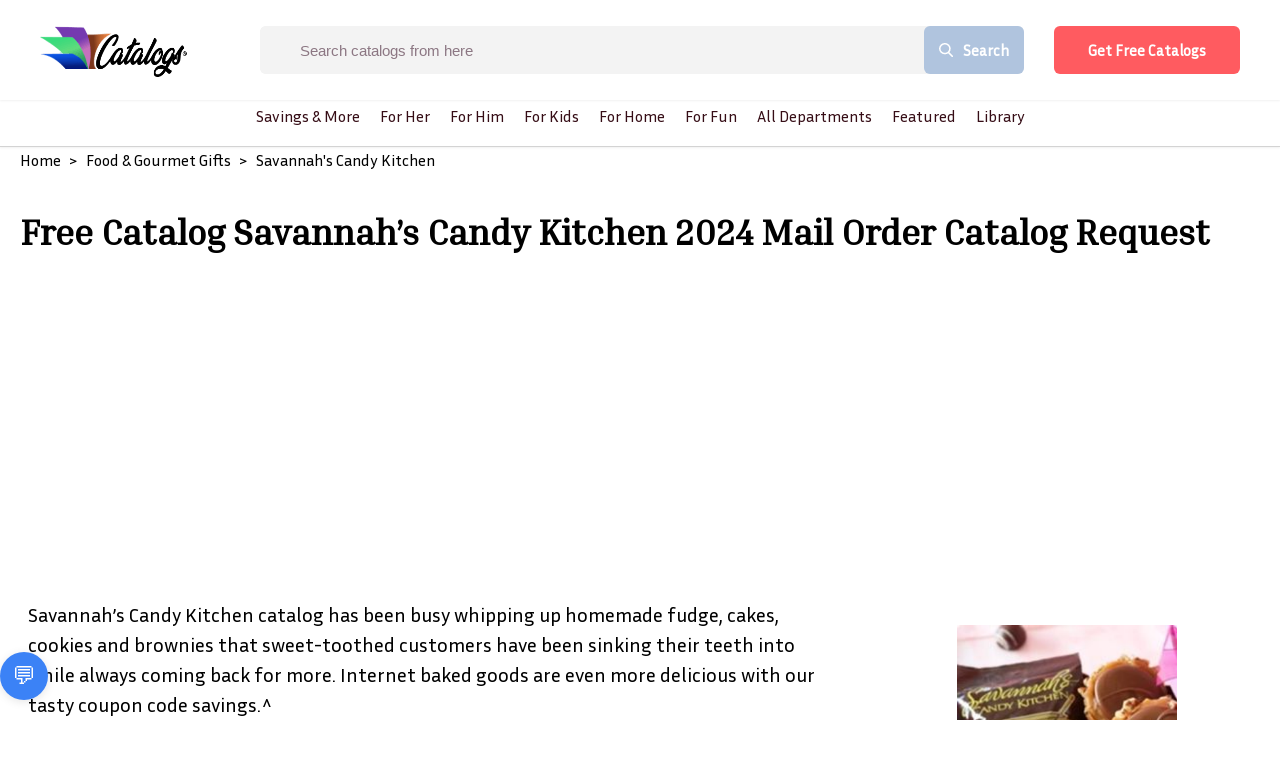

--- FILE ---
content_type: text/html; charset=utf-8
request_url: https://flagship.catalogs.com/food/savannahs-candy-kitchen.html
body_size: 26207
content:
<!DOCTYPE html><html><head><link rel="preconnect" href="https://fonts.gstatic.com" crossorigin /><meta name="viewport" content="width=device-width"/><meta charSet="utf-8"/><link rel="preload" as="image" imagesrcset="/_next/image?url=%2F_next%2Fstatic%2Fimage%2Fsrc%2Fimage%2Fcatalogs_logo.e877ff6c7a4795aa9dd06ac88abaa0f0.png&amp;w=640&amp;q=75 640w, /_next/image?url=%2F_next%2Fstatic%2Fimage%2Fsrc%2Fimage%2Fcatalogs_logo.e877ff6c7a4795aa9dd06ac88abaa0f0.png&amp;w=750&amp;q=75 750w, /_next/image?url=%2F_next%2Fstatic%2Fimage%2Fsrc%2Fimage%2Fcatalogs_logo.e877ff6c7a4795aa9dd06ac88abaa0f0.png&amp;w=828&amp;q=75 828w, /_next/image?url=%2F_next%2Fstatic%2Fimage%2Fsrc%2Fimage%2Fcatalogs_logo.e877ff6c7a4795aa9dd06ac88abaa0f0.png&amp;w=1080&amp;q=75 1080w, /_next/image?url=%2F_next%2Fstatic%2Fimage%2Fsrc%2Fimage%2Fcatalogs_logo.e877ff6c7a4795aa9dd06ac88abaa0f0.png&amp;w=1200&amp;q=75 1200w, /_next/image?url=%2F_next%2Fstatic%2Fimage%2Fsrc%2Fimage%2Fcatalogs_logo.e877ff6c7a4795aa9dd06ac88abaa0f0.png&amp;w=1920&amp;q=75 1920w, /_next/image?url=%2F_next%2Fstatic%2Fimage%2Fsrc%2Fimage%2Fcatalogs_logo.e877ff6c7a4795aa9dd06ac88abaa0f0.png&amp;w=2048&amp;q=75 2048w, /_next/image?url=%2F_next%2Fstatic%2Fimage%2Fsrc%2Fimage%2Fcatalogs_logo.e877ff6c7a4795aa9dd06ac88abaa0f0.png&amp;w=3840&amp;q=75 3840w" imagesizes="100vw"/><link rel="preload" as="image" imagesrcset="/_next/image?url=https%3A%2F%2Fcdn.catalogs.com%2Fimages%2Fcatalogs_logo.png&amp;w=640&amp;q=75 640w, /_next/image?url=https%3A%2F%2Fcdn.catalogs.com%2Fimages%2Fcatalogs_logo.png&amp;w=750&amp;q=75 750w, /_next/image?url=https%3A%2F%2Fcdn.catalogs.com%2Fimages%2Fcatalogs_logo.png&amp;w=828&amp;q=75 828w, /_next/image?url=https%3A%2F%2Fcdn.catalogs.com%2Fimages%2Fcatalogs_logo.png&amp;w=1080&amp;q=75 1080w, /_next/image?url=https%3A%2F%2Fcdn.catalogs.com%2Fimages%2Fcatalogs_logo.png&amp;w=1200&amp;q=75 1200w, /_next/image?url=https%3A%2F%2Fcdn.catalogs.com%2Fimages%2Fcatalogs_logo.png&amp;w=1920&amp;q=75 1920w, /_next/image?url=https%3A%2F%2Fcdn.catalogs.com%2Fimages%2Fcatalogs_logo.png&amp;w=2048&amp;q=75 2048w, /_next/image?url=https%3A%2F%2Fcdn.catalogs.com%2Fimages%2Fcatalogs_logo.png&amp;w=3840&amp;q=75 3840w" imagesizes="100vw"/><link rel="stylesheet" data-href="https://fonts.googleapis.com/css2?family=Inria+Sans&amp;display=swap" data-optimized-fonts="true"/><link rel="stylesheet" data-href="https://fonts.googleapis.com/css2?family=Inria+Serif&amp;display=swap" data-optimized-fonts="true"/><script>BRANCH_1='{{BRANCH}}'</script><script id="HotJar">(function(h,o,t,j,a,r){
            h.hj=h.hj||function(){(h.hj.q=h.hj.q||[]).push(arguments)};
            h._hjSettings={hjid:2479509,hjsv:6};
            a=o.getElementsByTagName('head')[0];
            r=o.createElement('script');r.async=1;
            r.src=t+h._hjSettings.hjid+j+h._hjSettings.hjsv;
            a.appendChild(r);
        })(window,document,'https://static.hotjar.com/c/hotjar-','.js?sv=');</script><script id="FBPixel">!function(f,b,e,v,n,t,s)
        {if(f.fbq)return;n=f.fbq=function(){n.callMethod?
        n.callMethod.apply(n,arguments):n.queue.push(arguments)};
        if(!f._fbq)f._fbq=n;n.push=n;n.loaded=!0;n.version='2.0';
        n.queue=[];t=b.createElement(e);t.async=!0;
        t.src=v;s=b.getElementsByTagName(e)[0];
        s.parentNode.insertBefore(t,s)}(window, document,'script',
        'https://connect.facebook.net/en_US/fbevents.js');
        fbq('init', '149638927200542');
        fbq('init', '569341734255068');
        fbq('track', 'PageView');</script><script src="https://ai-testing-jw.s3.us-east-1.amazonaws.com/widget.js"></script><chatbot-widget profile-id="your-profile-id" agent-id="claude-default" primary-color="#3B82F6" font-family="system-ui, -apple-system, sans-serif"></chatbot-widget><title>Free Catalog Savannah’s Candy Kitchen 2024 Mail Order Catalog Request</title><meta name="description" content="Exclusive Collection of Premium Handmade Candy, Pralines, Chocolates, Cakes, Pies &amp; More. 100% Satisfaction Guarantee. Unparalleled Taste &amp; Quality. Shop Our Ki"/><link rel="canonical" href="https://www.catalogs.com/undefined/savannahs-candy-kitchen.html"/><meta name="keywords" content=",ace of cakes,affordable gift basket,basket gift,best pecan pie,birthday gift basket,birthday gift baskets,brownie,brownies,cake,cake sampler,cakes,candies,candy,candy assortments,candy baskets,candy company,candy gift basket,candy gift baskets,candy gifts,candy kitchen,candy sweets,caramel popcorn,chocolate brownies,chocolate cookies,chocolate corporate gift,chocolate fudge,chocolate gift basket,chocolate gift baskets,christmas cakes,christmas gift basket,christmas gift baskets,coconut cake,cookie,cookie jar,cookie monster,cookies,corporate food gifts,corporate gift,corporate gift basket,corporate gift baskets,corporate gifts,divinity candy,easy pecan pie,food gift basket,food gift baskets,fudge,fudge brownie,fudge brownies,gift basket,gift baskets,gift towers,glazed nuts,glazed pecans,gourmet candy, gourmet candy gifts,gourmet chocolate gift basket,gourmet fudge,gourmet gift basket,gourmet gift baskets,holiday gift basket,holiday gift baskets,homemade brownies,homemade fudge,lemon bundt cake,lemon cake,lemon cake recipe,lemon cakes,lemon pound cake,log roll,log rolls,nut,nuts,nuts gift,peanut brittle,peanut brittle candy,pecan,pecan gophers,pecan log roll,pecan log rolls,pecan nuts,pecan pie,pecan pies,pecan praline,pecan pralines,pecans,pecans for sale,pistachio nuts,popcorn tin,popcorn tins,pound cake,praline,praline candy,praline cookies,praline pecan pound cake,praline pecans,pralines,roasted pecans,salted nuts,savannah candy,savannah candy kitchen,savannah praline cake recipe,savannah praline cake recpie,savannahs candy kitchen,savannah&#x27;s candy kitchen,specialty nuts,strawberry cake,sugar free candy,sweet cake,sweet cakes,sweet candy,sweets,take the cake,tower gift baskets,unique gift baskets,unique holiday gift basket,"/><meta property="og:url" content="https://www.catalogs.com/undefined/savannahs-candy-kitchen.html"/><meta property="og:type" content="article"/><meta property="og:title" content="Free Catalog Savannah’s Candy Kitchen 2024 Mail Order Catalog Request"/><meta property="og:description" content="Exclusive Collection of Premium Handmade Candy, Pralines, Chocolates, Cakes, Pies &amp; More. 100% Satisfaction Guarantee. Unparalleled Taste &amp; Quality. Shop Our Kitchen Now! Gift Baskets. Delivered to Your Door. 100% satisfaction. Authentic Southern Recipe."/><meta property="og:image" content="https://cdn.catalogs.com/pdfprocessed/8b7da4df-10b2-4d50-8c32-be5d1673b498/catalogscover(38).jpg"/><meta property="og:image:alt" content="Savannah&#x27;s Candy Kitchen Cover Image"/><meta name="twitter:card" content="summary"/><meta name="twitter:site" content="@catalogs"/><meta name="twitter:title" content="Get Your Free 2024 Savannah&#x27;s Candy Kitchen Catalog"/><meta name="twitter:description" content="Request a free Savannah&#x27;s Candy Kitchen catalog in minutes, Exclusive Collection of Premium Handmade Candy, Pralines, Chocolates, Cakes, Pies &amp; More. 100% Satisfaction Guarantee. Unparalleled Taste &amp; Quality. Shop Our Kitchen Now! Gift Baskets. Delivered to Your Door. 100% satisfaction. Authentic Southern Recipe."/><meta name="twitter:image" content="https://cdn.catalogs.com/pdfprocessed/8b7da4df-10b2-4d50-8c32-be5d1673b498/catalogscover(38).jpg"/><meta property="article:section" content="catalogs.com"/><link rel="preload" as="image" imagesrcset="https://cdn.catalogs.com/medium/pdfprocessed/8b7da4df-10b2-4d50-8c32-be5d1673b498/catalogscover(38).jpg?w=640 640w, https://cdn.catalogs.com/medium/pdfprocessed/8b7da4df-10b2-4d50-8c32-be5d1673b498/catalogscover(38).jpg?w=750 750w, https://cdn.catalogs.com/medium/pdfprocessed/8b7da4df-10b2-4d50-8c32-be5d1673b498/catalogscover(38).jpg?w=828 828w, https://cdn.catalogs.com/large/pdfprocessed/8b7da4df-10b2-4d50-8c32-be5d1673b498/catalogscover(38).jpg?w=1080 1080w, https://cdn.catalogs.com/large/pdfprocessed/8b7da4df-10b2-4d50-8c32-be5d1673b498/catalogscover(38).jpg?w=1200 1200w, https://cdn.catalogs.com/large/pdfprocessed/8b7da4df-10b2-4d50-8c32-be5d1673b498/catalogscover(38).jpg?w=1920 1920w, https://cdn.catalogs.com/large/pdfprocessed/8b7da4df-10b2-4d50-8c32-be5d1673b498/catalogscover(38).jpg?w=2048 2048w, https://cdn.catalogs.com/large/pdfprocessed/8b7da4df-10b2-4d50-8c32-be5d1673b498/catalogscover(38).jpg?w=3840 3840w" imagesizes="100vw"/><meta name="next-head-count" content="28"/><link rel="preload" href="/_next/static/css/32aa37d634a9434449b3.css" as="style"/><link rel="stylesheet" href="/_next/static/css/32aa37d634a9434449b3.css" data-n-g=""/><noscript data-n-css=""></noscript><script defer="" nomodule="" src="/_next/static/chunks/polyfills-a40ef1678bae11e696dba45124eadd70.js"></script><script src="" id="IESave" defer="" data-nscript="beforeInteractive"></script><script src="/_next/static/chunks/webpack-613fd858cdb9cf2af3be.js" defer=""></script><script src="/_next/static/chunks/framework-2f612445bd50b211f15a.js" defer=""></script><script src="/_next/static/chunks/main-54a7f14062a349310251.js" defer=""></script><script src="/_next/static/chunks/pages/_app-18eac1cbc7da73cc64e1.js" defer=""></script><script src="/_next/static/chunks/556-d160abd2293f89a04483.js" defer=""></script><script src="/_next/static/chunks/946-574f4246cb768b09165e.js" defer=""></script><script src="/_next/static/chunks/739-b0f70cbcf5a91d8a50ea.js" defer=""></script><script src="/_next/static/chunks/517-70399ca1b93f41157160.js" defer=""></script><script src="/_next/static/chunks/995-c680dcf4a441876d68c1.js" defer=""></script><script src="/_next/static/chunks/247-76667ecb205a8ba59832.js" defer=""></script><script src="/_next/static/chunks/10-268f1c243dd10a91e3b1.js" defer=""></script><script src="/_next/static/chunks/83-ebf2f58915a9af203509.js" defer=""></script><script src="/_next/static/chunks/pages/%5B%5B...all%5D%5D-f8b3cb89427242deae14.js" defer=""></script><script src="/_next/static/build-1763744037/_buildManifest.js" defer=""></script><script src="/_next/static/build-1763744037/_ssgManifest.js" defer=""></script><style data-styled="" data-styled-version="5.3.0">.jJWdSx{cursor:pointer;display:-webkit-inline-box;display:-webkit-inline-flex;display:-ms-inline-flexbox;display:inline-flex;-webkit-align-items:center;-webkit-box-align:center;-ms-flex-align:center;align-items:center;-webkit-box-pack:center;-webkit-justify-content:center;-ms-flex-pack:center;justify-content:center;background-color:#ff5b60;height:48px;width:auto;color:#ffffff;border-radius:6px;font-size:15px;font-weight:700;-webkit-text-decoration:none;text-decoration:none;padding-top:0;padding-bottom:0;padding-left:30px;padding-right:30px;border:0;-webkit-transition:all 0.3s ease;transition:all 0.3s ease;box-sizing:border-box;-webkit-filter:drop-shadow(1px 5px 3px rgba(0,0,0,0.5));-webkit-filter:drop-shadow(1px 5px 3px rgba(0,0,0,0.5));filter:drop-shadow(1px 5px 3px rgba(0,0,0,0.5));}/*!sc*/
.jJWdSx span.btn-text{padding-left:4px;padding-right:4px;white-space:nowrap;}/*!sc*/
.jJWdSx span.btn-icon{display:-webkit-box;display:-webkit-flex;display:-ms-flexbox;display:flex;}/*!sc*/
.jJWdSx span.btn-icon > div{display:-webkit-box !important;display:-webkit-flex !important;display:-ms-flexbox !important;display:flex !important;}/*!sc*/
.jJWdSx:focus{outline:none;}/*!sc*/
.jJWdSx.disabled{color:#909090;background-color:#f1f1f1;border-color:#f1f1f1;}/*!sc*/
.jJWdSx.disabled:hover{color:#909090;background-color:#f1f1f1;border-color:#f1f1f1;}/*!sc*/
.jJWdSx.is-material{box-shadow:0px 1px 5px 0px rgba(0,0,0,0.2),0px 2px 2px 0px rgba(0,0,0,0.14),0px 3px 1px -2px rgba(0,0,0,0.12);}/*!sc*/
.jJWdSx.is-loading .btn-text{padding-left:8px;padding-right:8px;}/*!sc*/
data-styled.g1[id="Buttonstyle__ButtonStyle-sc-75y9uz-0"]{content:"jJWdSx,"}/*!sc*/
html{box-sizing:border-box;}/*!sc*/
*,*:before,*:after{box-sizing:inherit;}/*!sc*/
body{margin:0;font-family:Inria Sans;}/*!sc*/
h1,h2,h3{font-family:Inria Serif;margin:0;}/*!sc*/
h4,h5,h6{font-family:Inria Sans;margin:0;}/*!sc*/
p,a,span,button,li,div{font-family:Inria Sans;margin:0;}/*!sc*/
ul{margin:0;padding:0;}/*!sc*/
li{list-style:none;}/*!sc*/
a{-webkit-text-decoration:none;text-decoration:none;}/*!sc*/
.quick-view-overlay{background-color:rgba(0,0,0,.5);}/*!sc*/
.add-address-modal,.add-contact-modal{box-shadow:0 10px 40px rgba(0,0,0,0.16);border-radius:3px !important;}/*!sc*/
.add-address-modal .innerRndComponent,.add-contact-modal .innerRndComponent{width:100%;padding:10px;height:auto;background-color:#f7f8f9;border:0;box-sizing:border-box;}/*!sc*/
.order-form-iframe,.order-catalog-modal{box-shadow:0 10px 40px rgba(0,0,0,0.16);border-radius:3px !important;top:5%;left:5%;width:90%;height:1000px;padding:5px;}/*!sc*/
.order-form-iframe .innerRndComponent,.order-catalog-modal .innerRndComponent{width:100%;padding:10px;height:auto;background-color:#f7f8f9;border:0;box-sizing:border-box;overflow-y:scroll;}/*!sc*/
.email-share-modal{min-width:70%;}/*!sc*/
.search-modal-mobile{-webkit-transform:none!important;-ms-transform:none!important;transform:none!important;max-width:none!important;max-height:none!important;top:0!important;left:0!important;background:transparent;border-radius:0!important;}/*!sc*/
.page-transition-enter{opacity:0;-webkit-transform:translate3d(0,20px,0);-ms-transform:translate3d(0,20px,0);transform:translate3d(0,20px,0);}/*!sc*/
.page-transition-enter-active{opacity:1;-webkit-transform:translate3d(0,0,0);-ms-transform:translate3d(0,0,0);transform:translate3d(0,0,0);-webkit-transition:opacity 400ms,-webkit-transform 400ms;-webkit-transition:opacity 400ms,transform 400ms;transition:opacity 400ms,transform 400ms;}/*!sc*/
.page-transition-exit{opacity:1;}/*!sc*/
.page-transition-exit-active{opacity:0;-webkit-transition:opacity 400ms;transition:opacity 400ms;}/*!sc*/
.loading-indicator-appear,.loading-indicator-enter{opacity:0;}/*!sc*/
.loading-indicator-appear-active,.loading-indicator-enter-active{opacity:1;-webkit-transition:opacity 400ms;transition:opacity 400ms;}/*!sc*/
.image-item{padding:0 15px;}/*!sc*/
@media (max-width:1199px) and (min-width:991px){.image-item{padding-left:10px;padding-right:10px;}}/*!sc*/
@media (max-width:700px){.image-item{padding-left:7.5px;padding-right:7.5px;}}/*!sc*/
.rc-table-fixed-header .rc-table-scroll .rc-table-header{margin-bottom:0 !important;padding-bottom:0 !important;}/*!sc*/
.rc-table-fixed-header .rc-table-scroll .rc-table-header th{padding:8px 20px;}/*!sc*/
.drawer-content-wrapper *:focus{outline:none;}/*!sc*/
.rc-table-content{border:0;}/*!sc*/
data-styled.g19[id="sc-global-hGiXrC1"]{content:"sc-global-hGiXrC1,"}/*!sc*/
.fxXfML{position:relative;width:100%;}/*!sc*/
.fxXfML .popover-content{min-width:300px;}/*!sc*/
.fxXfML .popover-content .inner-wrap{max-height:300px;}/*!sc*/
data-styled.g22[id="SearchBoxstyle__SearchWrapper-sc-187wkr2-0"]{content:"fxXfML,"}/*!sc*/
.etQDze{-webkit-box-flex:1;-webkit-flex-grow:1;-ms-flex-positive:1;flex-grow:1;font-size:15px;color:#8C7783;border:0;padding:0 20px;background-color:#ffffff;margin-right:-1px;height:48px;text-indent:40px;}/*!sc*/
.etQDze:focus{outline:0;}/*!sc*/
.etQDze::-webkit-input-placeholder{font-size:15px;color:#8C7783;white-space:nowrap;text-overflow:ellipsis;}/*!sc*/
.etQDze:-moz-placeholder{font-size:15px;color:#8C7783;white-space:nowrap;text-overflow:ellipsis;}/*!sc*/
.etQDze::-moz-placeholder{font-size:15px;color:#8C7783;white-space:nowrap;text-overflow:ellipsis;}/*!sc*/
.etQDze:-ms-input-placeholder{font-size:15px;color:#8C7783;white-space:nowrap;text-overflow:ellipsis;}/*!sc*/
data-styled.g27[id="SearchBoxstyle__SearchBox-sc-187wkr2-5"]{content:"etQDze,"}/*!sc*/
.kSWUeO{width:100%;}/*!sc*/
.kSWUeO form{display:-webkit-box;display:-webkit-flex;display:-ms-flexbox;display:flex;-webkit-flex-direction:row;-ms-flex-direction:row;flex-direction:row;-webkit-align-items:center;-webkit-box-align:center;-ms-flex-align:center;align-items:center;width:100%;height:100%;border-radius:6px;background-color:#ffffff;overflow:hidden;white-space:nowrap;}/*!sc*/
.kSWUeO.bordered{border:1px solid #f1f1f1;border-radius:6px;}/*!sc*/
.kSWUeO .searchIcon{cursor:pointer;padding:0 15px;}/*!sc*/
data-styled.g28[id="SearchBoxstyle__SearchInputWrapper-sc-187wkr2-6"]{content:"kSWUeO,"}/*!sc*/
.jtOFDR{background-color:lightsteelblue;font-size:15px;font-family:Inria Serif;font-weight:700;color:#ffffff;display:-webkit-box;display:-webkit-flex;display:-ms-flexbox;display:flex;height:48px;-webkit-align-items:center;-webkit-box-align:center;-ms-flex-align:center;align-items:center;border:0;outline:0;padding-left:30px;padding-right:30px;cursor:pointer;-webkit-flex-shrink:0;-ms-flex-negative:0;flex-shrink:0;display:-webkit-box;display:-webkit-flex;display:-ms-flexbox;display:flex;-webkit-align-items:center;-webkit-box-align:center;-ms-flex-align:center;align-items:center;border-radius:6px 0 0 6px;}/*!sc*/
.jtOFDR .buttonText{padding-left:10px;}/*!sc*/
.jtOFDR span{display:-webkit-box;display:-webkit-flex;display:-ms-flexbox;display:flex;}/*!sc*/
data-styled.g29[id="SearchBoxstyle__SearchButton-sc-187wkr2-7"]{content:"jtOFDR,"}/*!sc*/
.fRGsWK{border:0;width:100%;opacity:1;-webkit-transition:width ease-in-out 500ms,opacity ease-in-out 500ms;transition:width ease-in-out 500ms,opacity ease-in-out 500ms;height:100%;-webkit-box-flex:1;-webkit-flex-grow:1;-ms-flex-positive:1;flex-grow:1;font-size:15px;color:#8C7783;border:none;background-color:#ffffff;border-radius:6px 6px 6px 6px;display:-webkit-box;display:-webkit-flex;display:-ms-flexbox;display:flex;-webkit-align-items:center;-webkit-box-align:center;-ms-flex-align:center;align-items:center;}/*!sc*/
.fRGsWK.hideType .SearchBoxstyle__CurrentType-sc-187wkr2-1{display:none;}/*!sc*/
.fRGsWK.collapsed{width:200px;background-color:#f7f7f7;border-radius:5px;-webkit-box-flex:0;-webkit-flex-grow:0;-ms-flex-positive:0;flex-grow:0;-webkit-transition:all ease-in-out 500ms;transition:all ease-in-out 500ms;position:absolute;top:0;right:0;}/*!sc*/
.fRGsWK.collapsed .SearchBoxstyle__SearchInputWrapper-sc-187wkr2-6{border:1px solid transparent;border-radius:5px;}/*!sc*/
.fRGsWK.collapsed form,.fRGsWK.collapsed input{background-color:#f7f7f7;padding-left:0 !important;width:100%;}/*!sc*/
.fRGsWK.collapsed form::-webkit-input-placeholder,.fRGsWK.collapsed input::-webkit-input-placeholder{font-size:19px;color:#77798C;}/*!sc*/
.fRGsWK.collapsed form:-moz-placeholder,.fRGsWK.collapsed input:-moz-placeholder{font-size:19px;color:#77798C;}/*!sc*/
.fRGsWK.collapsed form::-moz-placeholder,.fRGsWK.collapsed input::-moz-placeholder{font-size:19px;color:#77798C;}/*!sc*/
.fRGsWK.collapsed form:-ms-input-placeholder,.fRGsWK.collapsed input:-ms-input-placeholder{font-size:19px;color:#77798C;}/*!sc*/
.fRGsWK.expanded{width:600px;position:absolute;top:0;right:0;-webkit-transition:all ease-in-out 500ms;transition:all ease-in-out 500ms;}/*!sc*/
.fRGsWK.expanded .SearchBoxstyle__SearchInputWrapper-sc-187wkr2-6{border:1px solid #f1f1f1;border-radius:5px;}/*!sc*/
.fRGsWK.expanded form,.fRGsWK.expanded input{width:100%;padding-left:0 !important;}/*!sc*/
.fRGsWK.expanded form::-webkit-input-placeholder,.fRGsWK.expanded input::-webkit-input-placeholder{font-size:19px;color:#77798C;}/*!sc*/
.fRGsWK.expanded form:-moz-placeholder,.fRGsWK.expanded input:-moz-placeholder{font-size:19px;color:#77798C;}/*!sc*/
.fRGsWK.expanded form::-moz-placeholder,.fRGsWK.expanded input::-moz-placeholder{font-size:19px;color:#77798C;}/*!sc*/
.fRGsWK.expanded form:-ms-input-placeholder,.fRGsWK.expanded input:-ms-input-placeholder{font-size:19px;color:#77798C;}/*!sc*/
.fRGsWK.minimal form,.fRGsWK.minimal input{width:100%;padding-left:0 !important;}/*!sc*/
data-styled.g30[id="SearchBoxstyle__SearchBoxWrapper-sc-187wkr2-8"]{content:"fRGsWK,"}/*!sc*/
.eTbGiw{width:100%;display:-webkit-box;display:-webkit-flex;display:-ms-flexbox;display:flex;-webkit-box-pack:center;-webkit-justify-content:center;-ms-flex-pack:center;justify-content:center;font-weight:500;font-family:"Inria Serif","sans-serif";}/*!sc*/
data-styled.g31[id="TopNavigationstyle__Navigation-sc-wf4zz1-0"]{content:"eTbGiw,"}/*!sc*/
.kwvUyM{list-style:none;margin:0;padding-left:0;}/*!sc*/
data-styled.g32[id="TopNavigationstyle__NavList-sc-wf4zz1-1"]{content:"kwvUyM,"}/*!sc*/
.gMcLlD{visibility:hidden;opacity:0;min-width:5rem;max-height:60vh;overflow:scroll;position:absolute;-webkit-transition:all 0.5s ease;transition:all 0.5s ease;left:0;display:none;background-color:#fff;border-radius:4px;box-shadow:0 0.5em 1em -0.125em rgb(10 10 10 / 10%),0 0 0 1px rgb(10 10 10 / 2%);padding-bottom:0.5rem;padding-top:0.5rem;}/*!sc*/
data-styled.g33[id="TopNavigationstyle__SubMenu-sc-wf4zz1-2"]{content:"gMcLlD,"}/*!sc*/
.eDLdpx{color:#360D16;background:transparent;display:block;float:left;position:relative;-webkit-text-decoration:none;text-decoration:none;-webkit-transition-duration:0.5s;transition-duration:0.5s;padding:0 10px;font-size:1rem;font-weight:500;white-space:nowrap;}/*!sc*/
.eDLdpx .activeMenu{visibility:visible;opacity:1;display:block;}/*!sc*/
.eDLdpx > a{color:#360D16;-webkit-text-decoration:none;text-decoration:none;}/*!sc*/
.eDLdpx:hover,.eDLdpx:focus-within{cursor:pointer;}/*!sc*/
.eDLdpx:focus-within a{outline:none;}/*!sc*/
data-styled.g34[id="TopNavigationstyle__NavListItem-sc-wf4zz1-3"]{content:"eDLdpx,"}/*!sc*/
.kNWZRU{clear:both;width:100%;padding:0.375rem 1rem;}/*!sc*/
data-styled.g35[id="TopNavigationstyle__SubMenuItem-sc-wf4zz1-4"]{content:"kNWZRU,"}/*!sc*/
.izEbWn{display:-webkit-box;display:-webkit-flex;display:-ms-flexbox;display:flex;-webkit-align-items:center;-webkit-box-align:center;-ms-flex-align:center;align-items:center;}/*!sc*/
@media (max-width:650px){.izEbWn{min-width:50%;max-width:calc(100% - 120px);display:none;}}/*!sc*/
.izEbWn .popover-wrapper .popover-content .menu-item{font-family:"Lato",sans-serif;}/*!sc*/
.izEbWn .popover-wrapper .popover-content .menu-item a{font-size:15px;font-weight:700;color:#360D16;line-height:1.2em;display:block;padding:15px 30px;border-radius:6px;-webkit-transition:0.15s ease-in-out;transition:0.15s ease-in-out;display:-webkit-box;display:-webkit-flex;display:-ms-flexbox;display:flex;-webkit-align-items:center;-webkit-box-align:center;-ms-flex-align:center;align-items:center;}/*!sc*/
@media (max-width:1400px){.izEbWn .popover-wrapper .popover-content .menu-item a{margin-right:10px;font-size:15px;}}/*!sc*/
@media only screen and (min-width:991px) and (max-width:1200px){.izEbWn .popover-wrapper .popover-content .menu-item a{padding:15px 30px;}}/*!sc*/
.izEbWn .popover-wrapper .popover-content .menu-item a:hover{color:red;}/*!sc*/
.izEbWn .popover-wrapper .popover-content .menu-item a.current-page{color:red;background-color:#fff;}/*!sc*/
data-styled.g38[id="MainMenustyle__MainMenu-sc-tlnc6u-0"]{content:"izEbWn,"}/*!sc*/
.dUnKoh{padding:5px 10px;cursor:pointer;color:#360D16;}/*!sc*/
.dUnKoh svg{display:block;width:17px;height:auto;}/*!sc*/
@media only screen and (min-width:991px) and (max-width:1366px){.dUnKoh{opacity:0;}}/*!sc*/
data-styled.g45[id="Headerstyle__SearchWrapper-sc-krnbq4-0"]{content:"dUnKoh,"}/*!sc*/
.iYOAPU{display:-webkit-box;display:-webkit-flex;display:-ms-flexbox;display:flex;-webkit-flex-direction:column;-ms-flex-direction:column;flex-direction:column;padding-bottom:0px;}/*!sc*/
@media (min-width:750px){.iYOAPU{height:40px;}}/*!sc*/
data-styled.g46[id="Headerstyle__MultiHeaderWrapper-sc-krnbq4-1"]{content:"iYOAPU,"}/*!sc*/
.bBibKW{padding:30px 60px;display:-webkit-box;display:-webkit-flex;display:-ms-flexbox;display:flex;-webkit-align-items:center;-webkit-box-align:center;-ms-flex-align:center;align-items:center;-webkit-box-pack:justify;-webkit-justify-content:space-between;-ms-flex-pack:justify;justify-content:space-between;position:fixed;z-index:99999;top:0;left:0;width:100%;background-color:#fff;box-shadow:0 1px 2px rgba(0,0,0,0.06);-webkit-transition:all 0.3s ease;transition:all 0.3s ease;}/*!sc*/
.bBibKW.home{position:absolute;background-color:transparent;box-shadow:none;}/*!sc*/
@media (max-width:1400px){.bBibKW{padding:25px 40px;}}/*!sc*/
@media (max-width:750px){.bBibKW{display:none;}}/*!sc*/
.bBibKW .headerSearch{margin:0 30px;}/*!sc*/
@media only screen and (min-width:991px) and (max-width:1200px){.bBibKW .headerSearch{margin:0 15px;}.bBibKW .headerSearch input{width:80%;}.bBibKW .headerSearch .buttonText{display:none;}}/*!sc*/
.bBibKW .headerSearch{display:-webkit-box;display:-webkit-flex;display:-ms-flexbox;display:flex;}/*!sc*/
.bBibKW .headerSearch form{background-color:#F3F3F3;}/*!sc*/
.bBibKW .headerSearch form input{background-color:#F3F3F3;}/*!sc*/
@media only screen and (min-width:991px) and (max-width:1200px){.bBibKW .headerSearch .buttonText{display:none;}}/*!sc*/
.bBibKW.unSticky{-webkit-animation:daNCtO 0.3s ease;animation:daNCtO 0.3s ease;}/*!sc*/
.bBibKW.sticky{background-color:#ffffff;position:fixed;box-shadow:0 1px 2px rgba(0,0,0,0.06);padding-top:20px;padding-bottom:20px;}/*!sc*/
@media (max-width:1400px){.bBibKW.sticky{padding-top:20px;padding-bottom:20px;}}/*!sc*/
.bBibKW .popover-wrapper .popover-content{padding:20px 0;}/*!sc*/
.bBibKW .popover-wrapper .popover-content .menu-item a{margin:0;padding:12px 30px;border-bottom:1px solid #F7F7F7;cursor:pointer;}/*!sc*/
.bBibKW .popover-wrapper .popover-content .menu-item a:last-child{border-bottom:0;}/*!sc*/
.bBibKW .popover-wrapper .popover-content .menu-item a:hover{color:red;}/*!sc*/
.bBibKW .popover-wrapper .popover-content .menu-item a.current-page{color:red;}/*!sc*/
.bBibKW .popover-wrapper .popover-content .menu-item a .menu-item-icon{margin-right:15px;}/*!sc*/
@media (max-width:1400px){.bBibKW .headerSearch input{padding:0 15px;font-size:15px;}}/*!sc*/
@media only screen and (min-width:991px) and (max-width:1200px){}/*!sc*/
@media (max-width:1400px){.bBibKW .headerSearch button{padding:0 15px;font-size:15px;}}/*!sc*/
data-styled.g47[id="Headerstyle__HeaderWrapper-sc-krnbq4-2"]{content:"bBibKW,"}/*!sc*/
.iwnlQI{display:-webkit-box;display:-webkit-flex;display:-ms-flexbox;display:flex;-webkit-align-items:center;-webkit-box-align:center;-ms-flex-align:center;align-items:center;-webkit-box-pack:justify;-webkit-justify-content:space-between;-ms-flex-pack:justify;justify-content:space-between;-webkit-flex-shrink:0;-ms-flex-negative:0;flex-shrink:0;}/*!sc*/
data-styled.g48[id="Headerstyle__HeaderLeftSide-sc-krnbq4-3"]{content:"iwnlQI,"}/*!sc*/
.iaZFFD{display:-webkit-box;display:-webkit-flex;display:-ms-flexbox;display:flex;-webkit-align-items:center;-webkit-box-align:center;-ms-flex-align:center;align-items:center;-webkit-flex-shrink:0;-ms-flex-negative:0;flex-shrink:0;}/*!sc*/
.iaZFFD .menu-icon{min-width:14px;margin-right:7px;}/*!sc*/
.iaZFFD .menu-item a{font-size:15px;font-weight:700;color:#360D16;line-height:1.2em;display:block;-webkit-transition:0.15s ease-in-out;transition:0.15s ease-in-out;display:-webkit-box;display:-webkit-flex;display:-ms-flexbox;display:flex;-webkit-align-items:center;-webkit-box-align:center;-ms-flex-align:center;align-items:center;margin-right:45px;}/*!sc*/
@media (max-width:1400px){.iaZFFD .menu-item a{margin-right:35px;font-size:15px;}}/*!sc*/
.iaZFFD .menu-item a:hover{color:red;}/*!sc*/
.iaZFFD .menu-item a.current-page{color:red;}/*!sc*/
.iaZFFD .user-pages-dropdown .popover-handler{width:38px;height:38px;border-radius:50%;display:block;overflow:hidden;}/*!sc*/
.iaZFFD .user-pages-dropdown .popover-handler img{width:100%;height:auto;display:block;}/*!sc*/
data-styled.g49[id="Headerstyle__HeaderRightSide-sc-krnbq4-4"]{content:"iaZFFD,"}/*!sc*/
.bEHQQI{color:#360D16;font-size:26px;font-weight:bold;cursor:pointer;margin-right:40px;}/*!sc*/
.bEHQQI a{color:#360D16;font-size:26px;font-weight:bold;}/*!sc*/
.bEHQQI span{color:#029e7f;}/*!sc*/
.bEHQQI .logo{width:150px;}/*!sc*/
.bEHQQI img{display:block;max-width:180px;width:75%;}/*!sc*/
@media only screen and (min-width:991px) and (max-width:1200px){.bEHQQI{margin-right:20px;}}/*!sc*/
@media (max-width:990px){.bEHQQI{margin-right:0;}}/*!sc*/
data-styled.g50[id="Headerstyle__Logo-sc-krnbq4-5"]{content:"bEHQQI,"}/*!sc*/
.gxTTJa{height:60px;padding:40px;}/*!sc*/
@media (min-width:991px){.gxTTJa .desktop{display:none;}}/*!sc*/
data-styled.g51[id="Headerstyle__MobileHeaderWrapper-sc-krnbq4-6"]{content:"gxTTJa,"}/*!sc*/
.cZSShq{display:-webkit-box;display:-webkit-flex;display:-ms-flexbox;display:flex;-webkit-align-items:center;-webkit-box-align:center;-ms-flex-align:center;align-items:center;-webkit-box-pack:justify;-webkit-justify-content:space-between;-ms-flex-pack:justify;justify-content:space-between;padding:15px;position:fixed;width:100%;top:0;left:0;z-index:999;-webkit-transition:0.25s ease-in-out;transition:0.25s ease-in-out;}/*!sc*/
.cZSShq.unSticky:not(.home){background-color:#fff;box-shadow:0 1px 2px rgba(0,0,0,0.06);}/*!sc*/
.cZSShq.sticky{background-color:#fff;box-shadow:0 1px 2px rgba(0,0,0,0.06);}/*!sc*/
@media only screen and (min-width:991px) and (max-width:1366px){.cZSShq.sticky .searchIconWrapper{opacity:1;}}/*!sc*/
data-styled.g53[id="Headerstyle__MobileHeaderInnerWrapper-sc-krnbq4-8"]{content:"cZSShq,"}/*!sc*/
.bAXwMx{margin-left:auto;margin-right:auto;}/*!sc*/
.bAXwMx img{display:block;}/*!sc*/
data-styled.g55[id="Headerstyle__LogoWrapper-sc-krnbq4-10"]{content:"bAXwMx,"}/*!sc*/
.bZlCwu{width:36px;margin:0 2px;cursor:pointer;display:block;position:relative;}/*!sc*/
.bZlCwu > img{max-width:100%;}/*!sc*/
.bZlCwu:hover{width:40px;margin:0;}/*!sc*/
data-styled.g56[id="Headerstyle__HamburgerIcon-sc-krnbq4-11"]{content:"bZlCwu,"}/*!sc*/
.JKqRR{max-width:1280px;margin:0 auto;}/*!sc*/
@media (max-width:640px){.JKqRR{width:100%;}}/*!sc*/
@media (min-width:640px){.JKqRR{width:576px;}}/*!sc*/
@media (min-width:768px){.JKqRR{width:720px;}}/*!sc*/
@media (min-width:1024px){.JKqRR{width:992px;}}/*!sc*/
@media (min-width:1280px){.JKqRR{width:1280px;}}/*!sc*/
data-styled.g102[id="CatalogDetailstyle__Container-sc-1kemsx1-3"]{content:"JKqRR,"}/*!sc*/
.hphtPy{color:#000000;font-size:24px;-webkit-letter-spacing:0px;-moz-letter-spacing:0px;-ms-letter-spacing:0px;letter-spacing:0px;line-height:1.2;font-weight:bold;}/*!sc*/
data-styled.g123[id="CatalogDetailstyle__SectionTitle-sc-1kemsx1-24"]{content:"hphtPy,"}/*!sc*/
.jOgWwU{width:330px;height:60px;margin:3px;color:white;border-color:red;background-color:red;cursor:pointer;font-size:16px;border-radius:8px;text-transform:uppercase;-webkit-filter:drop-shadow(1px 5px 3px rgba(0,0,0,0.5));-webkit-filter:drop-shadow(1px 5px 3px rgba(0,0,0,0.5));filter:drop-shadow(1px 5px 3px rgba(0,0,0,0.5));}/*!sc*/
.jOgWwU.secondary{background-color:white;border-color:red;color:red;}/*!sc*/
data-styled.g124[id="CatalogDetailstyle__ShopButton-sc-1kemsx1-25"]{content:"jOgWwU,"}/*!sc*/
.cumMpB{padding:0 10px;height:40px;}/*!sc*/
.cumMpB > svg path{fill:rgb(102,102,102);}/*!sc*/
data-styled.g125[id="CatalogDetailstyle__SocialIcon-sc-1kemsx1-26"]{content:"cumMpB,"}/*!sc*/
.eYsBPa{color:black;font-size:36px;padding:20px;-webkit-letter-spacing:0px;-moz-letter-spacing:0px;-ms-letter-spacing:0px;letter-spacing:0px;line-height:44px;text-align:left;}/*!sc*/
@media (max-width:900px){.eYsBPa{font-size:24px;}}/*!sc*/
@media (max-width:1024px){.eYsBPa{text-align:left;}}/*!sc*/
data-styled.g128[id="CatalogDetailstyle__Title-sc-1kemsx1-29"]{content:"eYsBPa,"}/*!sc*/
.ihmSDn{padding:0px !important;width:100%;height:390px;}/*!sc*/
@media (max-width:1280px){.ihmSDn{width:100%;}}/*!sc*/
@media (max-width:768px){.ihmSDn{width:100%;}}/*!sc*/
data-styled.g136[id="CatalogDetailstyle__CatalogCover-sc-1kemsx1-37"]{content:"ihmSDn,"}/*!sc*/
.gToenx{width:40%;-webkit-align-items:center !important;-webkit-box-align:center !important;-ms-flex-align:center !important;align-items:center !important;-webkit-flex-direction:column;-ms-flex-direction:column;flex-direction:column;}/*!sc*/
@media (max-width:1280px){.gToenx{width:100%;-webkit-box-pack:center !important;-webkit-justify-content:center !important;-ms-flex-pack:center !important;justify-content:center !important;}}/*!sc*/
data-styled.g140[id="CatalogDetailstyle__CatalogAction-sc-1kemsx1-41"]{content:"gToenx,"}/*!sc*/
.bOefWW{-webkit-flex-direction:column;-ms-flex-direction:column;flex-direction:column;height:100%;}/*!sc*/
data-styled.g141[id="CatalogDetailstyle__CatalogDescription-sc-1kemsx1-42"]{content:"bOefWW,"}/*!sc*/
.qcyMQ{cursor:pointer;background-size:cover;background-repeat:no-repeat;background-position-x:center;background-color:transparent;width:220px;height:318px;padding:0px;}/*!sc*/
.qcyMQ .finalImage{cursor:pointer;background-size:cover;background-repeat:no-repeat;background-position-x:center;width:220px;height:318px;padding:0px;border-radius:10px;object-fit:cover;}/*!sc*/
data-styled.g145[id="Cover__ItemStyle-sc-4fmpnr-0"]{content:"qcyMQ,"}/*!sc*/
.gYVmEu .freeCatalogs{-webkit-filter:drop-shadow(0 0),;}/*!sc*/
@media(max-width:600px){.gYVmEu .freeCatalogs{font-size:12px;max-width:120px;}}/*!sc*/
data-styled.g148[id="GetFreeCatalogs__GetFreeCatalogsWrapper-sc-ivn563-0"]{content:"gYVmEu,"}/*!sc*/
.leylaS{overflow:hidden;background:linear-gradient( 180deg,#8d4bbc 0%,var(--Blue,rgb(46,112,250)) 100% );}/*!sc*/
data-styled.g149[id="FooterContainer__Section-sc-ud7yxn-0"]{content:"leylaS,"}/*!sc*/
.fhLnyb{overflow:visible;width:80%;font-weight:100;font-style:normal;-webkit-letter-spacing:0px;-moz-letter-spacing:0px;-ms-letter-spacing:0px;letter-spacing:0px;line-height:1.2;font-size:18px;color:var(--White,#ffffff);margin-top:25px;}/*!sc*/
data-styled.g151[id="FooterContainer__Description-sc-ud7yxn-2"]{content:"fhLnyb,"}/*!sc*/
.kAOYwh{-webkit-flex-shrink:0;-ms-flex-negative:0;flex-shrink:0;overflow:visible;-webkit-letter-spacing:0px;-moz-letter-spacing:0px;-ms-letter-spacing:0px;letter-spacing:0px;line-height:1.2;font-weight:700;color:var(--White,#ffffff);font-style:normal;font-size:24px;margin-bottom:25px;}/*!sc*/
data-styled.g152[id="FooterContainer__SectionTitle-sc-ud7yxn-3"]{content:"kAOYwh,"}/*!sc*/
.iQLnGe{list-style:none;margin-left:0;}/*!sc*/
.iQLnGe > li{overflow:visible;-webkit-letter-spacing:0px;-moz-letter-spacing:0px;-ms-letter-spacing:0px;letter-spacing:0px;line-height:1.2;font-weight:300;font-style:normal;color:var(--White,#ffffff);font-size:18px;margin-bottom:15px;cursor:pointer;}/*!sc*/
.iQLnGe > li a{color:white;}/*!sc*/
data-styled.g153[id="FooterContainer__FooterLink-sc-ud7yxn-4"]{content:"iQLnGe,"}/*!sc*/
.epksfr{font-weight:300;font-style:normal;-webkit-letter-spacing:0px;-moz-letter-spacing:0px;-ms-letter-spacing:0px;letter-spacing:0px;line-height:1.2;font-size:18px;color:var(--White,#ffffff);}/*!sc*/
data-styled.g154[id="FooterContainer__CopyRight-sc-ud7yxn-5"]{content:"epksfr,"}/*!sc*/
.jXQWpc{-webkit-text-decoration:underline;text-decoration:underline;}/*!sc*/
data-styled.g155[id="FooterContainer__ExternalLink-sc-ud7yxn-6"]{content:"jXQWpc,"}/*!sc*/
.iatFIu{color:white;}/*!sc*/
.iatFIu a{width:100%;text-align:center;}/*!sc*/
.iatFIu span{font-size:45px;color:white;width:33%;}/*!sc*/
data-styled.g156[id="FooterContainer__FooterSocial-sc-ud7yxn-7"]{content:"iatFIu,"}/*!sc*/
.icwnSB{background-color:white;overflow-x:hidden;}/*!sc*/
.icwnSB .reuseModalHolder{padding:0;overflow:auto;border-radius:3px 3px 0 0;border:0;}/*!sc*/
data-styled.g157[id="AppLayout__LayoutWrapper-sc-olcydj-0"]{content:"icwnSB,"}/*!sc*/
.gJibkL{color:#000000;font-size:24px;-webkit-letter-spacing:0px;-moz-letter-spacing:0px;-ms-letter-spacing:0px;letter-spacing:0px;line-height:1.2;font-weight:bold;}/*!sc*/
data-styled.g171[id="blogsstyle__SectionTitle-sc-3gfb4l-0"]{content:"gJibkL,"}/*!sc*/
.dJEpOn{background-color:#ffffff;box-shadow:2px 2px 7px 1px rgba(0,0,0,0.5);border-radius:8px;height:250px;overflow:hidden;cursor:pointer;}/*!sc*/
@media (max-width:768px){.dJEpOn{height:auto;margin-left:0 !important;width:100% !important;}}/*!sc*/
data-styled.g172[id="blogsstyle__NewsContainer-sc-3gfb4l-1"]{content:"dJEpOn,"}/*!sc*/
.hDaORC{color:#000000;text-align:left;font-weight:700;font-style:normal;font-size:20px;line-height:24px;display:-webkit-box;-webkit-line-clamp:2;-webkit-box-orient:vertical;overflow:hidden;}/*!sc*/
data-styled.g174[id="blogsstyle__NewsTitle-sc-3gfb4l-3"]{content:"hDaORC,"}/*!sc*/
.bjqvQs{overflow:visible;color:#909090;font-weight:300;font-style:normal;font-size:14px;margin-top:8px;}/*!sc*/
data-styled.g175[id="blogsstyle__NewsAuthor-sc-3gfb4l-4"]{content:"bjqvQs,"}/*!sc*/
.hxZZoN > p{color:#000000;font-weight:300;font-style:normal;font-size:16px;line-height:20px;display:-webkit-box;-webkit-line-clamp:3;-webkit-box-orient:vertical;overflow:hidden;}/*!sc*/
data-styled.g176[id="blogsstyle__NewsDesc-sc-3gfb4l-5"]{content:"hxZZoN,"}/*!sc*/
.uvJLg{box-sizing:border-box;width:100%;height:100%;overflow:hidden;border-radius:8px;border:1px solid #979797;}/*!sc*/
.uvJLg img{object-fit:cover;height:256px;}/*!sc*/
data-styled.g177[id="blogsstyle__NewsImage-sc-3gfb4l-6"]{content:"uvJLg,"}/*!sc*/
.fzDWsc{-webkit-transition:all 0.3s ease;transition:all 0.3s ease;font-size:1.6em;background-color:rgba(103,58,183,0.1);color:#999;box-shadow:0 0 2px 0px #333;border-radius:50%;border:none;width:50px;height:50px;min-width:50px;line-height:50px;-webkit-align-self:center;-ms-flex-item-align:center;align-self:center;cursor:pointer;outline:none;}/*!sc*/
.fzDWsc:hover:enabled,.fzDWsc:focus:enabled{color:#fff;background-color:rgba(103,58,183,1);box-shadow:0 0 2px 0 #333;}/*!sc*/
.fzDWsc:disabled{cursor:not-allowed;}/*!sc*/
.fzCwXm{-webkit-transition:all 0.3s ease;transition:all 0.3s ease;font-size:1.6em;background-color:rgba(103,58,183,0.1);color:#333;box-shadow:0 0 2px 0px #333;border-radius:50%;border:none;width:50px;height:50px;min-width:50px;line-height:50px;-webkit-align-self:center;-ms-flex-item-align:center;align-self:center;cursor:pointer;outline:none;}/*!sc*/
.fzCwXm:hover:enabled,.fzCwXm:focus:enabled{color:#fff;background-color:rgba(103,58,183,1);box-shadow:0 0 2px 0 #333;}/*!sc*/
.fzCwXm:disabled{cursor:not-allowed;}/*!sc*/
data-styled.g200[id="sc-bdnxRM"]{content:"fzDWsc,fzCwXm,"}/*!sc*/
.gbOAzg{box-sizing:border-box;display:-webkit-box;display:-webkit-flex;display:-ms-flexbox;display:flex;overflow:hidden;-webkit-user-select:none;-moz-user-select:none;-ms-user-select:none;user-select:none;-webkit-box-pack:center;-webkit-justify-content:center;-ms-flex-pack:center;justify-content:center;}/*!sc*/
data-styled.g201[id="sc-gtsrHT"]{content:"gbOAzg,"}/*!sc*/
.dJXsSm{overflow:hidden;position:relative;width:100%;margin:0 10px;}/*!sc*/
data-styled.g202[id="sc-dlnjwi"]{content:"dJXsSm,"}/*!sc*/
.HLoVa{position:absolute;display:-webkit-box;display:-webkit-flex;display:-ms-flexbox;display:flex;-webkit-flex-direction:row;-ms-flex-direction:row;flex-direction:row;}/*!sc*/
data-styled.g203[id="sc-hKFxyN"]{content:"HLoVa,"}/*!sc*/
.iylGhi{display:-webkit-box;display:-webkit-flex;display:-ms-flexbox;display:flex;-webkit-flex-direction:row;-ms-flex-direction:row;flex-direction:row;width:100%;}/*!sc*/
data-styled.g204[id="sc-eCApnc"]{content:"iylGhi,"}/*!sc*/
.fxRReo{display:-webkit-box;display:-webkit-flex;display:-ms-flexbox;display:flex;-webkit-flex-direction:column;-ms-flex-direction:column;flex-direction:column;-webkit-align-items:center;-webkit-box-align:center;-ms-flex-align:center;align-items:center;width:100%;direction:ltr;}/*!sc*/
data-styled.g205[id="sc-jSFjdj"]{content:"fxRReo,"}/*!sc*/
.iBEfEt{-webkit-transition:all 250ms ease;transition:all 250ms ease;border:none;margin:5px;background-color:rgba(103,58,183,.5);font-size:1.3em;content:"";height:10px;width:10px;box-shadow:0 0 1px 3px rgba(103,58,183,1);border-radius:50%;outline:none;}/*!sc*/
.iBEfEt:hover,.iBEfEt:focus{cursor:pointer;box-shadow:0 0 1px 3px rgba(103,58,183,1);}/*!sc*/
.jHYEHi{-webkit-transition:all 250ms ease;transition:all 250ms ease;border:none;margin:5px;background-color:transparent;font-size:1.3em;content:"";height:10px;width:10px;box-shadow:0 0 1px 2px rgba(0,0,0,0.5);border-radius:50%;outline:none;}/*!sc*/
.jHYEHi:hover,.jHYEHi:focus{cursor:pointer;box-shadow:0 0 1px 3px rgba(103,58,183,.5);}/*!sc*/
data-styled.g206[id="sc-gKAaRy"]{content:"iBEfEt,jHYEHi,"}/*!sc*/
.kMthTr{display:-webkit-box;display:-webkit-flex;display:-ms-flexbox;display:flex;-webkit-flex-wrap:wrap;-ms-flex-wrap:wrap;flex-wrap:wrap;margin-top:15px;}/*!sc*/
data-styled.g207[id="sc-iCoGMd"]{content:"kMthTr,"}/*!sc*/
.ixhfax{width:100%;}/*!sc*/
.ixhfax > div{width:100%;display:-webkit-box;display:-webkit-flex;display:-ms-flexbox;display:flex;-webkit-box-pack:center;-webkit-justify-content:center;-ms-flex-pack:center;justify-content:center;}/*!sc*/
.ixhfax .rec-arrow{height:30px;width:30px;min-width:30px;font-size:12px;line-height:30px;}/*!sc*/
.ixhfax .rec-arrow:hover,.ixhfax .rec-arrow:focus{background-color:#ff5b60;}/*!sc*/
.ixhfax .rec-dot{max-width:10px !important;max-height:10px;display:none;}/*!sc*/
.ixhfax .rec-dot_active{background-color:#ff5b60;box-shadow:0 0 1px 3px #ff595c;}/*!sc*/
data-styled.g208[id="carousel__StyledCarousel-sc-n8dcpi-0"]{content:"ixhfax,"}/*!sc*/
.bRcDNK{display:-webkit-box;display:-webkit-flex;display:-ms-flexbox;display:flex;-webkit-box-pack:center;-webkit-justify-content:center;-ms-flex-pack:center;justify-content:center;-webkit-align-items:center;-webkit-box-align:center;-ms-flex-align:center;align-items:center;}/*!sc*/
data-styled.g211[id="GoogleAdstyle__AdWrapper-sc-1fgl5cy-0"]{content:"bRcDNK,"}/*!sc*/
.hfiJeh{overflow:visible;background:linear-gradient(180deg,#8e46bf 0%,rgba(46,112,250,1) 100%);box-shadow:2px 2px 7px 0px rgba(0,0,0,0.25);border-radius:8px;width:100%;height:240px;cursor:pointer;}/*!sc*/
.hfiJeh.cover{height:10px;overflow:hidden;}/*!sc*/
data-styled.g248[id="offer-cardstyle__OfferContainer-sc-yvbv83-0"]{content:"hfiJeh,"}/*!sc*/
.jYLUPO{height:3.75rem;}/*!sc*/
.jYLWKm{height:6.25rem;}/*!sc*/
.dLLIBo{height:2.5rem;}/*!sc*/
data-styled.g249[id="offer-cardstyle__OfferSection-sc-yvbv83-1"]{content:"jYLUPO,jYLWKm,dLLIBo,"}/*!sc*/
.juXdaW{overflow:visible;color:#ffffff;font-weight:400;font-size:20px;font-style:normal;}/*!sc*/
data-styled.g250[id="offer-cardstyle__OfferBurst-sc-yvbv83-2"]{content:"juXdaW,"}/*!sc*/
.iPfWuy{color:#ffffff;font-weight:300;font-style:normal;font-size:0.75rem;text-overflow:ellipsis;overflow:hidden;white-space:nowrap;max-width:200px;}/*!sc*/
data-styled.g251[id="offer-cardstyle__OfferValue-sc-yvbv83-3"]{content:"iPfWuy,"}/*!sc*/
.cnEWNy{width:100%;color:#ffffff;font-weight:300;text-align:center;text-transform:uppercase;font-style:normal;font-size:26px;text-overflow:ellipsis;overflow:hidden;white-space:nowrap;}/*!sc*/
data-styled.g252[id="offer-cardstyle__OfferTitle-sc-yvbv83-4"]{content:"cnEWNy,"}/*!sc*/
.hzkied{background-color:transparent;box-sizing:border-box;height:40px;overflow:visible;border:2px solid #ffffff;border-radius:8px;color:#ffffff;font-size:16px;font-weight:300;-webkit-letter-spacing:0px;-moz-letter-spacing:0px;-ms-letter-spacing:0px;letter-spacing:0px;line-height:1.2;text-align:center;padding:0 5px;width:120px;margin:auto;cursor:pointer;text-transform:uppercase;}/*!sc*/
data-styled.g253[id="offer-cardstyle__OfferButton-sc-yvbv83-5"]{content:"hzkied,"}/*!sc*/
.jfZpOr{color:#ffffff;font-size:14px;line-height:1.2;text-align:right;margin-top:10px;text-transform:uppercase;}/*!sc*/
data-styled.g254[id="offer-cardstyle__OfferExpireDate-sc-yvbv83-6"]{content:"jfZpOr,"}/*!sc*/
.ezupfJ{padding:20px 20px;list-style:none;margin-top:10px;}/*!sc*/
.ezupfJ > li{display:inline;font-size:1rem;}/*!sc*/
.ezupfJ > li + li:before{padding:8px;color:black;content:">";}/*!sc*/
.ezupfJ > li a{color:#000;-webkit-text-decoration:none;text-decoration:none;}/*!sc*/
.ezupfJ > li a:hover{color:#000;-webkit-text-decoration:underline;text-decoration:underline;}/*!sc*/
data-styled.g306[id="DepartmentCatalogsstyle__Breadcrumb-sc-du55st-34"]{content:"ezupfJ,"}/*!sc*/
.bwFnom{color:black;font-size:16px;}/*!sc*/
data-styled.g336[id="staticstyle__Entry-sc-5r0gvs-4"]{content:"bwFnom,"}/*!sc*/
.cWLKdr{margin-top:10px;display:-webkit-box;display:-webkit-flex;display:-ms-flexbox;display:flex;-webkit-flex-wrap:wrap;-ms-flex-wrap:wrap;flex-wrap:wrap;-webkit-align-content:space-around;-ms-flex-line-pack:space-around;align-content:space-around;-webkit-box-pack:center;-webkit-justify-content:center;-ms-flex-pack:center;justify-content:center;-webkit-align-items:center;-webkit-box-align:center;-ms-flex-align:center;align-items:center;}/*!sc*/
.cWLKdr .reusecore__button{border-radius:20px;padding-left:20px;padding-right:20px;margin-right:20px;width:322px;margin-top:5px;margin-bottom:5px;}/*!sc*/
.cWLKdr .reusecore__button .btn-icon{margin-right:5px;}/*!sc*/
.cWLKdr .reusecore__button .btn-icon svg{width:14px;height:auto;}/*!sc*/
@media (max-width:990px){.cWLKdr .reusecore__button .btn-icon svg{width:14px;}}/*!sc*/
.cWLKdr .reusecore__button.outline-button{margin-left:20px;}/*!sc*/
.cWLKdr .reusecore__button.outline-button .btn-icon svg{width:16px;}/*!sc*/
.cWLKdr .reusecore__button.outline-button:hover{color:red;}/*!sc*/
.cWLKdr .reusecore__button.outline-button:hover svg{color:red;}/*!sc*/
.cWLKdr .quantity{width:115px;height:38px;}/*!sc*/
data-styled.g348[id="CatalogButtonsstyle__CatalogCartBtn-sc-1jxa29v-0"]{content:"cWLKdr,"}/*!sc*/
.gTVGln{padding:20px;width:100%;display:-webkit-box;display:-webkit-flex;display:-ms-flexbox;display:flex;-webkit-box-pack:justify;-webkit-justify-content:space-between;-ms-flex-pack:justify;justify-content:space-between;}/*!sc*/
data-styled.g349[id="SocialButtons__SocialWrapper-sc-1bifq4j-0"]{content:"gTVGln,"}/*!sc*/
.jVIMmd{position:relative;width:100%;padding:10px;margin-bottom:20px;display:-webkit-box;display:-webkit-flex;display:-ms-flexbox;display:flex;-webkit-flex-direction:column;-ms-flex-direction:column;flex-direction:column;-webkit-box-pack:start;-webkit-justify-content:flex-start;-ms-flex-pack:start;justify-content:flex-start;-webkit-align-items:left;-webkit-box-align:left;-ms-flex-align:left;align-items:left;}/*!sc*/
.jVIMmd p,.jVIMmd strong,.jVIMmd ul{padding:10px;font-size:20px;}/*!sc*/
@media (max-width:989px){.jVIMmd{padding-top:20px;}}/*!sc*/
data-styled.g350[id="blogpostPagestyle__BlogPageWrapper-sc-1jhtcpe-0"]{content:"jVIMmd,"}/*!sc*/
.ktSHZR{font-family:Inria Sans font-size:15px;font-weight:400;color:#61424E;line-height:1.5;overflow:hidden;position:relative;}/*!sc*/
.ktSHZR figure{display:-webkit-box;display:-webkit-flex;display:-ms-flexbox;display:flex;-webkit-box-pack:center;-webkit-justify-content:center;-ms-flex-pack:center;justify-content:center;-webkit-flex-flow:column;-ms-flex-flow:column;flex-flow:column;}/*!sc*/
.ktSHZR img{max-width:100%;height:auto;}/*!sc*/
.ktSHZR li{margin-left:20px;list-style:circle;}/*!sc*/
.ktSHZR figcaption{text-align:center;font-style:italic;}/*!sc*/
data-styled.g351[id="blogpostPagestyle__BlogPageContainer-sc-1jhtcpe-1"]{content:"ktSHZR,"}/*!sc*/
@-webkit-keyframes daNCtO{from{position:fixed;opacity:1;}to{opacity:0;-webkit-transition:all 0.3s ease;transition:all 0.3s ease;}}/*!sc*/
@keyframes daNCtO{from{position:fixed;opacity:1;}to{opacity:0;-webkit-transition:all 0.3s ease;transition:all 0.3s ease;}}/*!sc*/
data-styled.g361[id="sc-keyframes-daNCtO"]{content:"daNCtO,"}/*!sc*/
</style><style data-href="https://fonts.googleapis.com/css2?family=Inria+Sans&display=swap">@font-face{font-family:'Inria Sans';font-style:normal;font-weight:400;font-display:swap;src:url(https://fonts.gstatic.com/l/font?kit=ptRMTiqXYfZMCOiVj9kQ5O0&skey=e50f9c61e17312cb&v=v15) format('woff')}@font-face{font-family:'Inria Sans';font-style:normal;font-weight:400;font-display:swap;src:url(https://fonts.gstatic.com/s/inriasans/v15/ptRMTiqXYfZMCOiVj9kQ1Of4KCFtpe4OZA.woff2) format('woff2');unicode-range:U+0100-02BA,U+02BD-02C5,U+02C7-02CC,U+02CE-02D7,U+02DD-02FF,U+0304,U+0308,U+0329,U+1D00-1DBF,U+1E00-1E9F,U+1EF2-1EFF,U+2020,U+20A0-20AB,U+20AD-20C0,U+2113,U+2C60-2C7F,U+A720-A7FF}@font-face{font-family:'Inria Sans';font-style:normal;font-weight:400;font-display:swap;src:url(https://fonts.gstatic.com/s/inriasans/v15/ptRMTiqXYfZMCOiVj9kQ1On4KCFtpe4.woff2) format('woff2');unicode-range:U+0000-00FF,U+0131,U+0152-0153,U+02BB-02BC,U+02C6,U+02DA,U+02DC,U+0304,U+0308,U+0329,U+2000-206F,U+20AC,U+2122,U+2191,U+2193,U+2212,U+2215,U+FEFF,U+FFFD}</style><style data-href="https://fonts.googleapis.com/css2?family=Inria+Serif&display=swap">@font-face{font-family:'Inria Serif';font-style:normal;font-weight:400;font-display:swap;src:url(https://fonts.gstatic.com/l/font?kit=fC1lPYxPY3rXxEndZJAzN0Sv&skey=fba7953e8afd9858&v=v18) format('woff')}@font-face{font-family:'Inria Serif';font-style:normal;font-weight:400;font-display:swap;src:url(https://fonts.gstatic.com/s/inriaserif/v18/fC1lPYxPY3rXxEndZJAzN3Sldy3vrFClUmU.woff2) format('woff2');unicode-range:U+0100-02BA,U+02BD-02C5,U+02C7-02CC,U+02CE-02D7,U+02DD-02FF,U+0304,U+0308,U+0329,U+1D00-1DBF,U+1E00-1E9F,U+1EF2-1EFF,U+2020,U+20A0-20AB,U+20AD-20C0,U+2113,U+2C60-2C7F,U+A720-A7FF}@font-face{font-family:'Inria Serif';font-style:normal;font-weight:400;font-display:swap;src:url(https://fonts.gstatic.com/s/inriaserif/v18/fC1lPYxPY3rXxEndZJAzN3Srdy3vrFCl.woff2) format('woff2');unicode-range:U+0000-00FF,U+0131,U+0152-0153,U+02BB-02BC,U+02C6,U+02DA,U+02DC,U+0304,U+0308,U+0329,U+2000-206F,U+20AC,U+2122,U+2191,U+2193,U+2212,U+2215,U+FEFF,U+FFFD}</style></head><body><div id="__next"><div class="AppLayout__LayoutWrapper-sc-olcydj-0 icwnSB layoutWrapper undefined"><div class="sticky-outer-wrapper"><div class="sticky-inner-wrapper" style="position:relative;top:0px;z-index:1001"><div class="Headerstyle__MobileHeaderWrapper-sc-krnbq4-6 gxTTJa"><div class="Headerstyle__MobileHeaderInnerWrapper-sc-krnbq4-8 cZSShq sticky home desktop"><div class="Headerstyle__DrawerWrapper-sc-krnbq4-9 hSBsVF"><div class="drawer__handler" style="display:inline-block"><div class="Headerstyle__HamburgerIcon-sc-krnbq4-11 bZlCwu"><div style="display:inline-block;max-width:100%;overflow:hidden;position:relative;box-sizing:border-box;margin:0"><div style="box-sizing:border-box;display:block;max-width:100%"><img style="max-width:100%;display:block;margin:0;border:none;padding:0" alt="" aria-hidden="true" src="[data-uri]"/></div><img alt="catalogs logo" src="[data-uri]" decoding="async" data-nimg="intrinsic" style="position:absolute;top:0;left:0;bottom:0;right:0;box-sizing:border-box;padding:0;border:none;margin:auto;display:block;width:0;height:0;min-width:100%;max-width:100%;min-height:100%;max-height:100%"/><noscript><img alt="catalogs logo" srcSet="/_next/image?url=%2F_next%2Fstatic%2Fimage%2Fsrc%2Fimage%2Ficon-expand-menu.2c6b9d9e3becb2370b8de2c733001136.svg&amp;w=48&amp;q=75 1x, /_next/image?url=%2F_next%2Fstatic%2Fimage%2Fsrc%2Fimage%2Ficon-expand-menu.2c6b9d9e3becb2370b8de2c733001136.svg&amp;w=96&amp;q=75 2x" src="/_next/image?url=%2F_next%2Fstatic%2Fimage%2Fsrc%2Fimage%2Ficon-expand-menu.2c6b9d9e3becb2370b8de2c733001136.svg&amp;w=96&amp;q=75" decoding="async" data-nimg="intrinsic" style="position:absolute;top:0;left:0;bottom:0;right:0;box-sizing:border-box;padding:0;border:none;margin:auto;display:block;width:0;height:0;min-width:100%;max-width:100%;min-height:100%;max-height:100%" loading="lazy"/></noscript></div></div></div></div><div class="Headerstyle__LogoWrapper-sc-krnbq4-10 bAXwMx"><span class="Headerstyle__Logo-sc-krnbq4-5 bEHQQI"><a href="/" to="/"><div style="width:100px"><div style="display:block;overflow:hidden;position:relative;box-sizing:border-box;margin:0"><div style="display:block;box-sizing:border-box;padding-top:41.66666666666667%"></div><img alt="catalogs_logo" sizes="100vw" srcSet="/_next/image?url=%2F_next%2Fstatic%2Fimage%2Fsrc%2Fimage%2Fcatalogs_logo.e877ff6c7a4795aa9dd06ac88abaa0f0.png&amp;w=640&amp;q=75 640w, /_next/image?url=%2F_next%2Fstatic%2Fimage%2Fsrc%2Fimage%2Fcatalogs_logo.e877ff6c7a4795aa9dd06ac88abaa0f0.png&amp;w=750&amp;q=75 750w, /_next/image?url=%2F_next%2Fstatic%2Fimage%2Fsrc%2Fimage%2Fcatalogs_logo.e877ff6c7a4795aa9dd06ac88abaa0f0.png&amp;w=828&amp;q=75 828w, /_next/image?url=%2F_next%2Fstatic%2Fimage%2Fsrc%2Fimage%2Fcatalogs_logo.e877ff6c7a4795aa9dd06ac88abaa0f0.png&amp;w=1080&amp;q=75 1080w, /_next/image?url=%2F_next%2Fstatic%2Fimage%2Fsrc%2Fimage%2Fcatalogs_logo.e877ff6c7a4795aa9dd06ac88abaa0f0.png&amp;w=1200&amp;q=75 1200w, /_next/image?url=%2F_next%2Fstatic%2Fimage%2Fsrc%2Fimage%2Fcatalogs_logo.e877ff6c7a4795aa9dd06ac88abaa0f0.png&amp;w=1920&amp;q=75 1920w, /_next/image?url=%2F_next%2Fstatic%2Fimage%2Fsrc%2Fimage%2Fcatalogs_logo.e877ff6c7a4795aa9dd06ac88abaa0f0.png&amp;w=2048&amp;q=75 2048w, /_next/image?url=%2F_next%2Fstatic%2Fimage%2Fsrc%2Fimage%2Fcatalogs_logo.e877ff6c7a4795aa9dd06ac88abaa0f0.png&amp;w=3840&amp;q=75 3840w" src="/_next/image?url=%2F_next%2Fstatic%2Fimage%2Fsrc%2Fimage%2Fcatalogs_logo.e877ff6c7a4795aa9dd06ac88abaa0f0.png&amp;w=3840&amp;q=75" decoding="async" data-nimg="responsive" class="logo" style="position:absolute;top:0;left:0;bottom:0;right:0;box-sizing:border-box;padding:0;border:none;margin:auto;display:block;width:0;height:0;min-width:100%;max-width:100%;min-height:100%;max-height:100%"/><noscript><img alt="catalogs_logo" sizes="100vw" srcSet="/_next/image?url=%2F_next%2Fstatic%2Fimage%2Fsrc%2Fimage%2Fcatalogs_logo.e877ff6c7a4795aa9dd06ac88abaa0f0.png&amp;w=640&amp;q=75 640w, /_next/image?url=%2F_next%2Fstatic%2Fimage%2Fsrc%2Fimage%2Fcatalogs_logo.e877ff6c7a4795aa9dd06ac88abaa0f0.png&amp;w=750&amp;q=75 750w, /_next/image?url=%2F_next%2Fstatic%2Fimage%2Fsrc%2Fimage%2Fcatalogs_logo.e877ff6c7a4795aa9dd06ac88abaa0f0.png&amp;w=828&amp;q=75 828w, /_next/image?url=%2F_next%2Fstatic%2Fimage%2Fsrc%2Fimage%2Fcatalogs_logo.e877ff6c7a4795aa9dd06ac88abaa0f0.png&amp;w=1080&amp;q=75 1080w, /_next/image?url=%2F_next%2Fstatic%2Fimage%2Fsrc%2Fimage%2Fcatalogs_logo.e877ff6c7a4795aa9dd06ac88abaa0f0.png&amp;w=1200&amp;q=75 1200w, /_next/image?url=%2F_next%2Fstatic%2Fimage%2Fsrc%2Fimage%2Fcatalogs_logo.e877ff6c7a4795aa9dd06ac88abaa0f0.png&amp;w=1920&amp;q=75 1920w, /_next/image?url=%2F_next%2Fstatic%2Fimage%2Fsrc%2Fimage%2Fcatalogs_logo.e877ff6c7a4795aa9dd06ac88abaa0f0.png&amp;w=2048&amp;q=75 2048w, /_next/image?url=%2F_next%2Fstatic%2Fimage%2Fsrc%2Fimage%2Fcatalogs_logo.e877ff6c7a4795aa9dd06ac88abaa0f0.png&amp;w=3840&amp;q=75 3840w" src="/_next/image?url=%2F_next%2Fstatic%2Fimage%2Fsrc%2Fimage%2Fcatalogs_logo.e877ff6c7a4795aa9dd06ac88abaa0f0.png&amp;w=3840&amp;q=75" decoding="async" data-nimg="responsive" style="position:absolute;top:0;left:0;bottom:0;right:0;box-sizing:border-box;padding:0;border:none;margin:auto;display:block;width:0;height:0;min-width:100%;max-width:100%;min-height:100%;max-height:100%" class="logo" loading="lazy"/></noscript></div></div></a></span></div><div class="GetFreeCatalogs__GetFreeCatalogsWrapper-sc-ivn563-0 gYVmEu"><button type="button" class="Buttonstyle__ButtonStyle-sc-75y9uz-0 jJWdSx reusecore__button   freeCatalogs" style="-webkit-filter:drop-shadow(0 0)"><span class="btn-text">Get Free Catalogs</span></button></div><div class="Headerstyle__SearchWrapper-sc-krnbq4-0 dUnKoh searchIconWrapper"><svg xmlns="http://www.w3.org/2000/svg" width="14px" height="14px" viewBox="0 0 14 14"><path d="M14.771,12.752,11.32,9.286a5.519,5.519,0,0,0,1.374-3.634A5.763,5.763,0,0,0,6.839,0,5.763,5.763,0,0,0,.984,5.652,5.763,5.763,0,0,0,6.839,11.3a5.936,5.936,0,0,0,3.354-1.023l3.477,3.492a.783.783,0,0,0,1.08.02A.72.72,0,0,0,14.771,12.752ZM6.839,1.475a4.259,4.259,0,0,1,4.327,4.178A4.259,4.259,0,0,1,6.839,9.83,4.259,4.259,0,0,1,2.511,5.652,4.259,4.259,0,0,1,6.839,1.475Z" transform="translate(-0.984)" fill="currentColor"></path></svg></div></div></div><header class="Headerstyle__MultiHeaderWrapper-sc-krnbq4-1 iYOAPU"><header class="Headerstyle__HeaderWrapper-sc-krnbq4-2 bBibKW sticky home"><div class="Headerstyle__HeaderLeftSide-sc-krnbq4-3 iwnlQI"><span class="Headerstyle__Logo-sc-krnbq4-5 bEHQQI"><a href="/" to="/"><div style="width:150px"><div style="display:block;overflow:hidden;position:relative;box-sizing:border-box;margin:0"><div style="display:block;box-sizing:border-box;padding-top:40%"></div><img alt="catalogs.com logo" sizes="100vw" srcSet="/_next/image?url=https%3A%2F%2Fcdn.catalogs.com%2Fimages%2Fcatalogs_logo.png&amp;w=640&amp;q=75 640w, /_next/image?url=https%3A%2F%2Fcdn.catalogs.com%2Fimages%2Fcatalogs_logo.png&amp;w=750&amp;q=75 750w, /_next/image?url=https%3A%2F%2Fcdn.catalogs.com%2Fimages%2Fcatalogs_logo.png&amp;w=828&amp;q=75 828w, /_next/image?url=https%3A%2F%2Fcdn.catalogs.com%2Fimages%2Fcatalogs_logo.png&amp;w=1080&amp;q=75 1080w, /_next/image?url=https%3A%2F%2Fcdn.catalogs.com%2Fimages%2Fcatalogs_logo.png&amp;w=1200&amp;q=75 1200w, /_next/image?url=https%3A%2F%2Fcdn.catalogs.com%2Fimages%2Fcatalogs_logo.png&amp;w=1920&amp;q=75 1920w, /_next/image?url=https%3A%2F%2Fcdn.catalogs.com%2Fimages%2Fcatalogs_logo.png&amp;w=2048&amp;q=75 2048w, /_next/image?url=https%3A%2F%2Fcdn.catalogs.com%2Fimages%2Fcatalogs_logo.png&amp;w=3840&amp;q=75 3840w" src="/_next/image?url=https%3A%2F%2Fcdn.catalogs.com%2Fimages%2Fcatalogs_logo.png&amp;w=3840&amp;q=75" decoding="async" data-nimg="responsive" style="position:absolute;top:0;left:0;bottom:0;right:0;box-sizing:border-box;padding:0;border:none;margin:auto;display:block;width:0;height:0;min-width:100%;max-width:100%;min-height:100%;max-height:100%"/><noscript><img alt="catalogs.com logo" sizes="100vw" srcSet="/_next/image?url=https%3A%2F%2Fcdn.catalogs.com%2Fimages%2Fcatalogs_logo.png&amp;w=640&amp;q=75 640w, /_next/image?url=https%3A%2F%2Fcdn.catalogs.com%2Fimages%2Fcatalogs_logo.png&amp;w=750&amp;q=75 750w, /_next/image?url=https%3A%2F%2Fcdn.catalogs.com%2Fimages%2Fcatalogs_logo.png&amp;w=828&amp;q=75 828w, /_next/image?url=https%3A%2F%2Fcdn.catalogs.com%2Fimages%2Fcatalogs_logo.png&amp;w=1080&amp;q=75 1080w, /_next/image?url=https%3A%2F%2Fcdn.catalogs.com%2Fimages%2Fcatalogs_logo.png&amp;w=1200&amp;q=75 1200w, /_next/image?url=https%3A%2F%2Fcdn.catalogs.com%2Fimages%2Fcatalogs_logo.png&amp;w=1920&amp;q=75 1920w, /_next/image?url=https%3A%2F%2Fcdn.catalogs.com%2Fimages%2Fcatalogs_logo.png&amp;w=2048&amp;q=75 2048w, /_next/image?url=https%3A%2F%2Fcdn.catalogs.com%2Fimages%2Fcatalogs_logo.png&amp;w=3840&amp;q=75 3840w" src="/_next/image?url=https%3A%2F%2Fcdn.catalogs.com%2Fimages%2Fcatalogs_logo.png&amp;w=3840&amp;q=75" decoding="async" data-nimg="responsive" style="position:absolute;top:0;left:0;bottom:0;right:0;box-sizing:border-box;padding:0;border:none;margin:auto;display:block;width:0;height:0;min-width:100%;max-width:100%;min-height:100%;max-height:100%" loading="lazy"/></noscript></div></div></a></span></div><div class="SearchBoxstyle__SearchWrapper-sc-187wkr2-0 fxXfML headerSearch" style="width:100%;min-width:150px"><div class="SearchBoxstyle__SearchBoxWrapper-sc-187wkr2-8 fRGsWK hideType  minimal"><div style="width:100%" class="SearchBoxstyle__SearchInputWrapper-sc-187wkr2-6 kSWUeO undefined "><form><input type="text" value="" placeholder="Search catalogs from here" class="SearchBoxstyle__SearchBox-sc-187wkr2-5 etQDze"/><button class="SearchBoxstyle__SearchButton-sc-187wkr2-7 jtOFDR"><svg xmlns="http://www.w3.org/2000/svg" width="14px" height="14px" viewBox="0 0 14 14"><path d="M14.771,12.752,11.32,9.286a5.519,5.519,0,0,0,1.374-3.634A5.763,5.763,0,0,0,6.839,0,5.763,5.763,0,0,0,.984,5.652,5.763,5.763,0,0,0,6.839,11.3a5.936,5.936,0,0,0,3.354-1.023l3.477,3.492a.783.783,0,0,0,1.08.02A.72.72,0,0,0,14.771,12.752ZM6.839,1.475a4.259,4.259,0,0,1,4.327,4.178A4.259,4.259,0,0,1,6.839,9.83,4.259,4.259,0,0,1,2.511,5.652,4.259,4.259,0,0,1,6.839,1.475Z" transform="translate(-0.984)" fill="currentColor"></path></svg><span class="buttonText">Search</span></button></form></div></div></div><div class="GetFreeCatalogs__GetFreeCatalogsWrapper-sc-ivn563-0 gYVmEu"><button type="button" class="Buttonstyle__ButtonStyle-sc-75y9uz-0 jJWdSx reusecore__button   freeCatalogs" style="-webkit-filter:drop-shadow(0 0)"><span class="btn-text">Get Free Catalogs</span></button></div><div class="Headerstyle__HeaderRightSide-sc-krnbq4-4 iaZFFD"></div></header><header style="z-index:99998;top:85px;justify-content:center;background:white;border-top:1px solid lightgrey;border-bottom:1px solid lightgrey;transition:max-height .5s, padding .5s" class="Headerstyle__HeaderWrapper-sc-krnbq4-2 bBibKW sticky home"><div class="MainMenustyle__MainMenu-sc-tlnc6u-0 izEbWn"><div class="TopNavigationstyle__Navigation-sc-wf4zz1-0 eTbGiw"><ul class="TopNavigationstyle__NavList-sc-wf4zz1-1 kwvUyM"><li class="TopNavigationstyle__NavListItem-sc-wf4zz1-3 eDLdpx"><div>Savings &amp; More</div><ul class="TopNavigationstyle__SubMenu-sc-wf4zz1-2 gMcLlD"><li class="TopNavigationstyle__SubMenuItem-sc-wf4zz1-4 kNWZRU"><a href="/coupon" target="_self" style="color:inherit;text-decoration:none">Offers &amp; Coupons</a></li><li class="TopNavigationstyle__SubMenuItem-sc-wf4zz1-4 kNWZRU"><a href="/featured/spring2025sales" target="_self" style="color:inherit;text-decoration:none">2025 Spring Offers</a></li><li class="TopNavigationstyle__SubMenuItem-sc-wf4zz1-4 kNWZRU"><a href="/featured/free-shipping" target="_self" style="color:inherit;text-decoration:none">2025 Free Shipping Deals</a></li><li class="TopNavigationstyle__SubMenuItem-sc-wf4zz1-4 kNWZRU"><a href="/featured/holiday-catalogs" target="_self" style="color:inherit;text-decoration:none">Holiday Catalogs</a></li><li class="TopNavigationstyle__SubMenuItem-sc-wf4zz1-4 kNWZRU"><a href="/featured/2025SummerSales" target="_self" style="color:inherit;text-decoration:none">2025 Summer Sales</a></li><li class="TopNavigationstyle__SubMenuItem-sc-wf4zz1-4 kNWZRU"><a href="/featured/featured" target="_self" style="color:inherit;text-decoration:none">2025 Featured Catalogs</a></li><li class="TopNavigationstyle__SubMenuItem-sc-wf4zz1-4 kNWZRU"><a href="/featured/free-garden-catalogs" target="_self" style="color:inherit;text-decoration:none">Free Garden Catalogs</a></li></ul></li><li class="TopNavigationstyle__NavListItem-sc-wf4zz1-3 eDLdpx"><div>For Her</div><ul class="TopNavigationstyle__SubMenu-sc-wf4zz1-2 gMcLlD"><li class="TopNavigationstyle__SubMenuItem-sc-wf4zz1-4 kNWZRU"><a href="/health.html" target="_self" style="color:inherit;text-decoration:none">Health &amp; Fitness</a></li><li class="TopNavigationstyle__SubMenuItem-sc-wf4zz1-4 kNWZRU"><a href="/personal-care.html" target="_self" style="color:inherit;text-decoration:none">Beauty &amp; Cosmetics</a></li><li class="TopNavigationstyle__SubMenuItem-sc-wf4zz1-4 kNWZRU"><a href="/seniors.html" target="_self" style="color:inherit;text-decoration:none">Senior Living</a></li><li class="TopNavigationstyle__SubMenuItem-sc-wf4zz1-4 kNWZRU"><a href="/clothing/womens/index.html" target="_self" style="color:inherit;text-decoration:none">Clothing - Womens</a></li><li class="TopNavigationstyle__SubMenuItem-sc-wf4zz1-4 kNWZRU"><a href="/shoes.html" target="_self" style="color:inherit;text-decoration:none">Shoes &amp; Footwear</a></li><li class="TopNavigationstyle__SubMenuItem-sc-wf4zz1-4 kNWZRU"><a href="/gifts.html" target="_self" style="color:inherit;text-decoration:none">Gifts &amp; Collectibles</a></li><li class="TopNavigationstyle__SubMenuItem-sc-wf4zz1-4 kNWZRU"><a href="/jewelry.html" target="_self" style="color:inherit;text-decoration:none">Jewelry</a></li><li class="TopNavigationstyle__SubMenuItem-sc-wf4zz1-4 kNWZRU"><a href="/weddings-invitations.html" target="_self" style="color:inherit;text-decoration:none">Weddings &amp; Invitations</a></li><li class="TopNavigationstyle__SubMenuItem-sc-wf4zz1-4 kNWZRU"><a href="/plus-size-clothing.html" target="_self" style="color:inherit;text-decoration:none">Clothing - Plus Size</a></li></ul></li><li class="TopNavigationstyle__NavListItem-sc-wf4zz1-3 eDLdpx"><div>For Him</div><ul class="TopNavigationstyle__SubMenu-sc-wf4zz1-2 gMcLlD"><li class="TopNavigationstyle__SubMenuItem-sc-wf4zz1-4 kNWZRU"><a href="/seniors.html" target="_self" style="color:inherit;text-decoration:none">Senior Living</a></li><li class="TopNavigationstyle__SubMenuItem-sc-wf4zz1-4 kNWZRU"><a href="/gadgets.html" target="_self" style="color:inherit;text-decoration:none">Gadgets &amp; Guy Stuff</a></li><li class="TopNavigationstyle__SubMenuItem-sc-wf4zz1-4 kNWZRU"><a href="/shoes.html" target="_self" style="color:inherit;text-decoration:none">Shoes &amp; Footwear</a></li><li class="TopNavigationstyle__SubMenuItem-sc-wf4zz1-4 kNWZRU"><a href="/automotive.html" target="_self" style="color:inherit;text-decoration:none">Cars, Trucks &amp; Cycles</a></li><li class="TopNavigationstyle__SubMenuItem-sc-wf4zz1-4 kNWZRU"><a href="/plus-size-clothing/mens-big-and-tall/index.html" target="_self" style="color:inherit;text-decoration:none">Clothing - Big &amp; Tall</a></li><li class="TopNavigationstyle__SubMenuItem-sc-wf4zz1-4 kNWZRU"><a href="/clothing/mens/index.html" target="_self" style="color:inherit;text-decoration:none">Clothing - Men</a></li><li class="TopNavigationstyle__SubMenuItem-sc-wf4zz1-4 kNWZRU"><a href="/gifts.html" target="_self" style="color:inherit;text-decoration:none">Gifts &amp; Collectibles</a></li><li class="TopNavigationstyle__SubMenuItem-sc-wf4zz1-4 kNWZRU"><a href="/health.html" target="_self" style="color:inherit;text-decoration:none">Health &amp; Fitness</a></li></ul></li><li class="TopNavigationstyle__NavListItem-sc-wf4zz1-3 eDLdpx"><div>For Kids</div><ul class="TopNavigationstyle__SubMenu-sc-wf4zz1-2 gMcLlD"><li class="TopNavigationstyle__SubMenuItem-sc-wf4zz1-4 kNWZRU"><a href="/children/children-clothing/index.html" target="_self" style="color:inherit;text-decoration:none">Clothing - Kids</a></li><li class="TopNavigationstyle__SubMenuItem-sc-wf4zz1-4 kNWZRU"><a href="/education-supplies.html" target="_self" style="color:inherit;text-decoration:none">Education &amp; Supplies</a></li><li class="TopNavigationstyle__SubMenuItem-sc-wf4zz1-4 kNWZRU"><a href="/children.html" target="_self" style="color:inherit;text-decoration:none">Babies - Children - Toys</a></li><li class="TopNavigationstyle__SubMenuItem-sc-wf4zz1-4 kNWZRU"><a href="/children/children-clothing/index.html" target="_self" style="color:inherit;text-decoration:none">Clothing - Teen</a></li><li class="TopNavigationstyle__SubMenuItem-sc-wf4zz1-4 kNWZRU"><a href="/dance.html" target="_self" style="color:inherit;text-decoration:none">Dance - Cheer - Gym</a></li><li class="TopNavigationstyle__SubMenuItem-sc-wf4zz1-4 kNWZRU"><a href="/books-music-dvd/toys/index.html" target="_self" style="color:inherit;text-decoration:none">Toys, Games &amp; Books</a></li></ul></li><li class="TopNavigationstyle__NavListItem-sc-wf4zz1-3 eDLdpx"><div>For Home</div><ul class="TopNavigationstyle__SubMenu-sc-wf4zz1-2 gMcLlD"><li class="TopNavigationstyle__SubMenuItem-sc-wf4zz1-4 kNWZRU"><a href="/home-decor/rugs-flooring/index.html" target="_self" style="color:inherit;text-decoration:none">Rugs &amp; Flooring</a></li><li class="TopNavigationstyle__SubMenuItem-sc-wf4zz1-4 kNWZRU"><a href="/kitchen.html" target="_self" style="color:inherit;text-decoration:none">Kitchen &amp; Housewares</a></li><li class="TopNavigationstyle__SubMenuItem-sc-wf4zz1-4 kNWZRU"><a href="/home-decor.html" target="_self" style="color:inherit;text-decoration:none">Home Decor</a></li><li class="TopNavigationstyle__SubMenuItem-sc-wf4zz1-4 kNWZRU"><a href="/spirituality.html" target="_self" style="color:inherit;text-decoration:none">Religion &amp; Spirituality</a></li><li class="TopNavigationstyle__SubMenuItem-sc-wf4zz1-4 kNWZRU"><a href="/pets.html" target="_self" style="color:inherit;text-decoration:none">Pet Supplies</a></li><li class="TopNavigationstyle__SubMenuItem-sc-wf4zz1-4 kNWZRU"><a href="/home-improvements.html" target="_self" style="color:inherit;text-decoration:none">Home Improvements</a></li><li class="TopNavigationstyle__SubMenuItem-sc-wf4zz1-4 kNWZRU"><a href="/office-supplies.html" target="_self" style="color:inherit;text-decoration:none">Home Office</a></li><li class="TopNavigationstyle__SubMenuItem-sc-wf4zz1-4 kNWZRU"><a href="/electronics.html" target="_self" style="color:inherit;text-decoration:none">Computer &amp; Electronics</a></li><li class="TopNavigationstyle__SubMenuItem-sc-wf4zz1-4 kNWZRU"><a href="/green.html" target="_self" style="color:inherit;text-decoration:none">Green &amp; Organic</a></li><li class="TopNavigationstyle__SubMenuItem-sc-wf4zz1-4 kNWZRU"><a href="/garden-yard.html" target="_self" style="color:inherit;text-decoration:none">Garden - Yard - Pool</a></li></ul></li><li class="TopNavigationstyle__NavListItem-sc-wf4zz1-3 eDLdpx"><div>For Fun</div><ul class="TopNavigationstyle__SubMenu-sc-wf4zz1-2 gMcLlD"><li class="TopNavigationstyle__SubMenuItem-sc-wf4zz1-4 kNWZRU"><a href="/power-sports.html" target="_self" style="color:inherit;text-decoration:none">Power Sports</a></li><li class="TopNavigationstyle__SubMenuItem-sc-wf4zz1-4 kNWZRU"><a href="/books-music-dvd.html" target="_self" style="color:inherit;text-decoration:none">Books, Music &amp; Movies</a></li><li class="TopNavigationstyle__SubMenuItem-sc-wf4zz1-4 kNWZRU"><a href="/crafts.html" target="_self" style="color:inherit;text-decoration:none">Art - Hobbies - Crafts</a></li><li class="TopNavigationstyle__SubMenuItem-sc-wf4zz1-4 kNWZRU"><a href="/fundraising-finance.html" target="_self" style="color:inherit;text-decoration:none">Fundraising &amp; Finance</a></li><li class="TopNavigationstyle__SubMenuItem-sc-wf4zz1-4 kNWZRU"><a href="/featured/amerimark" target="_self" style="color:inherit;text-decoration:none">Amerimark</a></li><li class="TopNavigationstyle__SubMenuItem-sc-wf4zz1-4 kNWZRU"><a href="/sports.html" target="_self" style="color:inherit;text-decoration:none">Sports &amp; Recreation</a></li><li class="TopNavigationstyle__SubMenuItem-sc-wf4zz1-4 kNWZRU"><a href="/food.html" target="_self" style="color:inherit;text-decoration:none">Food &amp; Gourmet Gifts</a></li><li class="TopNavigationstyle__SubMenuItem-sc-wf4zz1-4 kNWZRU"><a href="/outdoor-enthusiast.html" target="_self" style="color:inherit;text-decoration:none">Outdoor Enthusiast</a></li><li class="TopNavigationstyle__SubMenuItem-sc-wf4zz1-4 kNWZRU"><a href="/music.html" target="_self" style="color:inherit;text-decoration:none">Music &amp; Instruments</a></li><li class="TopNavigationstyle__SubMenuItem-sc-wf4zz1-4 kNWZRU"><a href="/travel-vacations.html" target="_self" style="color:inherit;text-decoration:none">Travel &amp; Vacations</a></li><li class="TopNavigationstyle__SubMenuItem-sc-wf4zz1-4 kNWZRU"><a href="/party-planning.html" target="_self" style="color:inherit;text-decoration:none">Party Ideas &amp; Stationery</a></li></ul></li><li class="TopNavigationstyle__NavListItem-sc-wf4zz1-3 eDLdpx"><div>All Departments</div><ul class="TopNavigationstyle__SubMenu-sc-wf4zz1-2 gMcLlD"><li class="TopNavigationstyle__SubMenuItem-sc-wf4zz1-4 kNWZRU"><a href="/crafts.html" target="_self" style="color:inherit;text-decoration:none">Art - Hobbies - Crafts</a></li><li class="TopNavigationstyle__SubMenuItem-sc-wf4zz1-4 kNWZRU"><a href="/awards.html" target="_self" style="color:inherit;text-decoration:none">Awards &amp; Incentives</a></li><li class="TopNavigationstyle__SubMenuItem-sc-wf4zz1-4 kNWZRU"><a href="/children.html" target="_self" style="color:inherit;text-decoration:none">Babies - Children - Toys</a></li><li class="TopNavigationstyle__SubMenuItem-sc-wf4zz1-4 kNWZRU"><a href="/personal-care.html" target="_self" style="color:inherit;text-decoration:none">Beauty &amp; Cosmetics</a></li><li class="TopNavigationstyle__SubMenuItem-sc-wf4zz1-4 kNWZRU"><a href="/books-music-dvd.html" target="_self" style="color:inherit;text-decoration:none">Books, Music &amp; Movies</a></li><li class="TopNavigationstyle__SubMenuItem-sc-wf4zz1-4 kNWZRU"><a href="/building-supplies.html" target="_self" style="color:inherit;text-decoration:none">Building Supplies</a></li><li class="TopNavigationstyle__SubMenuItem-sc-wf4zz1-4 kNWZRU"><a href="/b2b.html" target="_self" style="color:inherit;text-decoration:none">Business to Business</a></li><li class="TopNavigationstyle__SubMenuItem-sc-wf4zz1-4 kNWZRU"><a href="/automotive.html" target="_self" style="color:inherit;text-decoration:none">Cars, Trucks, Cycles &amp; RVs</a></li><li class="TopNavigationstyle__SubMenuItem-sc-wf4zz1-4 kNWZRU"><a href="/clothing.html" target="_self" style="color:inherit;text-decoration:none">Clothing &amp; Accessories</a></li><li class="TopNavigationstyle__SubMenuItem-sc-wf4zz1-4 kNWZRU"><a href="/electronics.html" target="_self" style="color:inherit;text-decoration:none">Computers &amp; Electronics</a></li><li class="TopNavigationstyle__SubMenuItem-sc-wf4zz1-4 kNWZRU"><a href="/dance.html" target="_self" style="color:inherit;text-decoration:none">Dance - Cheer - Gym</a></li><li class="TopNavigationstyle__SubMenuItem-sc-wf4zz1-4 kNWZRU"><a href="/education.html" target="_self" style="color:inherit;text-decoration:none">Education</a></li><li class="TopNavigationstyle__SubMenuItem-sc-wf4zz1-4 kNWZRU"><a href="/education-supplies.html" target="_self" style="color:inherit;text-decoration:none">Education &amp; Supplies</a></li><li class="TopNavigationstyle__SubMenuItem-sc-wf4zz1-4 kNWZRU"><a href="/food.html" target="_self" style="color:inherit;text-decoration:none">Food &amp; Gourmet Gifts</a></li><li class="TopNavigationstyle__SubMenuItem-sc-wf4zz1-4 kNWZRU"><a href="/fundraising-finance.html" target="_self" style="color:inherit;text-decoration:none">Fundraising &amp; Finance</a></li><li class="TopNavigationstyle__SubMenuItem-sc-wf4zz1-4 kNWZRU"><a href="/gadgets.html" target="_self" style="color:inherit;text-decoration:none">Gadgets &amp; Guy Stuff</a></li><li class="TopNavigationstyle__SubMenuItem-sc-wf4zz1-4 kNWZRU"><a href="/garden-yard.html" target="_self" style="color:inherit;text-decoration:none">Garden - Yard - Pool</a></li><li class="TopNavigationstyle__SubMenuItem-sc-wf4zz1-4 kNWZRU"><a href="/gifts.html" target="_self" style="color:inherit;text-decoration:none">Gifts &amp; Collectibles</a></li><li class="TopNavigationstyle__SubMenuItem-sc-wf4zz1-4 kNWZRU"><a href="/green.html" target="_self" style="color:inherit;text-decoration:none">Green &amp; Organic</a></li><li class="TopNavigationstyle__SubMenuItem-sc-wf4zz1-4 kNWZRU"><a href="/healthcare.html" target="_self" style="color:inherit;text-decoration:none">Health Care</a></li><li class="TopNavigationstyle__SubMenuItem-sc-wf4zz1-4 kNWZRU"><a href="/health.html" target="_self" style="color:inherit;text-decoration:none">Health &amp; Fitness</a></li><li class="TopNavigationstyle__SubMenuItem-sc-wf4zz1-4 kNWZRU"><a href="/home-decor.html" target="_self" style="color:inherit;text-decoration:none">Home Decor</a></li><li class="TopNavigationstyle__SubMenuItem-sc-wf4zz1-4 kNWZRU"><a href="/home-improvements.html" target="_self" style="color:inherit;text-decoration:none">Home Improvements</a></li><li class="TopNavigationstyle__SubMenuItem-sc-wf4zz1-4 kNWZRU"><a href="/insurance.html" target="_self" style="color:inherit;text-decoration:none">Insurance</a></li><li class="TopNavigationstyle__SubMenuItem-sc-wf4zz1-4 kNWZRU"><a href="/jewelry.html" target="_self" style="color:inherit;text-decoration:none">Jewelry</a></li><li class="TopNavigationstyle__SubMenuItem-sc-wf4zz1-4 kNWZRU"><a href="/kitchen.html" target="_self" style="color:inherit;text-decoration:none">Kitchen &amp; Housewares</a></li><li class="TopNavigationstyle__SubMenuItem-sc-wf4zz1-4 kNWZRU"><a href="/medical-supplies.html" target="_self" style="color:inherit;text-decoration:none">Medical Supplies</a></li><li class="TopNavigationstyle__SubMenuItem-sc-wf4zz1-4 kNWZRU"><a href="/music.html" target="_self" style="color:inherit;text-decoration:none">Music &amp; Instruments</a></li><li class="TopNavigationstyle__SubMenuItem-sc-wf4zz1-4 kNWZRU"><a href="/office-furniture.html" target="_self" style="color:inherit;text-decoration:none">Office Furniture</a></li><li class="TopNavigationstyle__SubMenuItem-sc-wf4zz1-4 kNWZRU"><a href="/office-supplies.html" target="_self" style="color:inherit;text-decoration:none">Office Supplies</a></li><li class="TopNavigationstyle__SubMenuItem-sc-wf4zz1-4 kNWZRU"><a href="/outdoor-enthusiast.html" target="_self" style="color:inherit;text-decoration:none">Outdoor Enthusiast</a></li><li class="TopNavigationstyle__SubMenuItem-sc-wf4zz1-4 kNWZRU"><a href="/party-planning.html" target="_self" style="color:inherit;text-decoration:none">Party Ideas &amp; Stationery</a></li><li class="TopNavigationstyle__SubMenuItem-sc-wf4zz1-4 kNWZRU"><a href="/pets.html" target="_self" style="color:inherit;text-decoration:none">Pet Supplies</a></li><li class="TopNavigationstyle__SubMenuItem-sc-wf4zz1-4 kNWZRU"><a href="/plus-size-clothing.html" target="_self" style="color:inherit;text-decoration:none">Plus Size Clothing</a></li><li class="TopNavigationstyle__SubMenuItem-sc-wf4zz1-4 kNWZRU"><a href="/power-sports.html" target="_self" style="color:inherit;text-decoration:none">Power Sports</a></li><li class="TopNavigationstyle__SubMenuItem-sc-wf4zz1-4 kNWZRU"><a href="/promotional.html" target="_self" style="color:inherit;text-decoration:none">Promotional Items</a></li><li class="TopNavigationstyle__SubMenuItem-sc-wf4zz1-4 kNWZRU"><a href="/spirituality.html" target="_self" style="color:inherit;text-decoration:none">Religion &amp; Spirituality</a></li><li class="TopNavigationstyle__SubMenuItem-sc-wf4zz1-4 kNWZRU"><a href="/restaurant-supplies.html" target="_self" style="color:inherit;text-decoration:none">Restaurant Supplies</a></li><li class="TopNavigationstyle__SubMenuItem-sc-wf4zz1-4 kNWZRU"><a href="/safety-security.html" target="_self" style="color:inherit;text-decoration:none">Security &amp; Safety</a></li><li class="TopNavigationstyle__SubMenuItem-sc-wf4zz1-4 kNWZRU"><a href="/seniors.html" target="_self" style="color:inherit;text-decoration:none">Senior Living</a></li><li class="TopNavigationstyle__SubMenuItem-sc-wf4zz1-4 kNWZRU"><a href="/shoes.html" target="_self" style="color:inherit;text-decoration:none">Shoes &amp; Footwear</a></li><li class="TopNavigationstyle__SubMenuItem-sc-wf4zz1-4 kNWZRU"><a href="/sports.html" target="_self" style="color:inherit;text-decoration:none">Sports &amp; Recreation</a></li><li class="TopNavigationstyle__SubMenuItem-sc-wf4zz1-4 kNWZRU"><a href="/tools.html" target="_self" style="color:inherit;text-decoration:none">Tools</a></li><li class="TopNavigationstyle__SubMenuItem-sc-wf4zz1-4 kNWZRU"><a href="/travel-vacations.html" target="_self" style="color:inherit;text-decoration:none">Travel &amp; Vacations</a></li><li class="TopNavigationstyle__SubMenuItem-sc-wf4zz1-4 kNWZRU"><a href="/uniforms.html" target="_self" style="color:inherit;text-decoration:none">Uniforms</a></li><li class="TopNavigationstyle__SubMenuItem-sc-wf4zz1-4 kNWZRU"><a href="/weddings-invitations.html" target="_self" style="color:inherit;text-decoration:none">Weddings &amp; Invitations</a></li><li class="TopNavigationstyle__SubMenuItem-sc-wf4zz1-4 kNWZRU"><a href="/wine-cigar.html" target="_self" style="color:inherit;text-decoration:none">Wine &amp; Cigar</a></li></ul></li><li class="TopNavigationstyle__NavListItem-sc-wf4zz1-3 eDLdpx"><div>Featured</div><ul class="TopNavigationstyle__SubMenu-sc-wf4zz1-2 gMcLlD"><li class="TopNavigationstyle__SubMenuItem-sc-wf4zz1-4 kNWZRU"><a href="/sports/shooting-arrows.html" target="_self" style="color:inherit;text-decoration:none">3Rivers Archery</a></li><li class="TopNavigationstyle__SubMenuItem-sc-wf4zz1-4 kNWZRU"><a href="/spirituality/aroma-naturals-candles.html" target="_self" style="color:inherit;text-decoration:none">Aroma Naturals - The Natural HBC Group</a></li><li class="TopNavigationstyle__SubMenuItem-sc-wf4zz1-4 kNWZRU"><a href="/seniors/back-be-nimble.html" target="_self" style="color:inherit;text-decoration:none">Back Be Nimble</a></li><li class="TopNavigationstyle__SubMenuItem-sc-wf4zz1-4 kNWZRU"><a href="/clothing/unique-horse-gifts.html" target="_self" style="color:inherit;text-decoration:none">Back in the Saddle - Potpourri Group</a></li><li class="TopNavigationstyle__SubMenuItem-sc-wf4zz1-4 kNWZRU"><a href="/null/beachfront.html" target="_self" style="color:inherit;text-decoration:none">Beachfront Realty</a></li><li class="TopNavigationstyle__SubMenuItem-sc-wf4zz1-4 kNWZRU"><a href="/kitchen/brylane-home-catalog.html" target="_self" style="color:inherit;text-decoration:none">Brylane Home - Full Beauty Brands</a></li><li class="TopNavigationstyle__SubMenuItem-sc-wf4zz1-4 kNWZRU"><a href="/automotive/buick-regal-by-classic-industries.html" target="_self" style="color:inherit;text-decoration:none">Buick Regal Parts by Classic Industries</a></li><li class="TopNavigationstyle__SubMenuItem-sc-wf4zz1-4 kNWZRU"><a href="/automotive/camaro-restoration-parts.html" target="_self" style="color:inherit;text-decoration:none">Camaro Parts from Classic Industries</a></li><li class="TopNavigationstyle__SubMenuItem-sc-wf4zz1-4 kNWZRU"><a href="/gifts/holiday-gift-online.html" target="_self" style="color:inherit;text-decoration:none">Catalog Favorites - Potpourri Group</a></li><li class="TopNavigationstyle__SubMenuItem-sc-wf4zz1-4 kNWZRU"><a href="/clothing/catherines.html" target="_self" style="color:inherit;text-decoration:none">Catherines - Full Beauty Brands</a></li><li class="TopNavigationstyle__SubMenuItem-sc-wf4zz1-4 kNWZRU"><a href="/gifts/rosarycard.net.html" target="_self" style="color:inherit;text-decoration:none">Catholic Shop - RosaryCard.net</a></li><li class="TopNavigationstyle__SubMenuItem-sc-wf4zz1-4 kNWZRU"><a href="/books-music-dvd/collectors-choice-music-catalog.html" target="_self" style="color:inherit;text-decoration:none">Collectors Choice Music - Alliance Entertainment</a></li><li class="TopNavigationstyle__SubMenuItem-sc-wf4zz1-4 kNWZRU"><a href="/clothing/country-home-products.html" target="_self" style="color:inherit;text-decoration:none">Country Store - Potpourri Group</a></li><li class="TopNavigationstyle__SubMenuItem-sc-wf4zz1-4 kNWZRU"><a href="/clothing/t-shirt-catalog.html" target="_self" style="color:inherit;text-decoration:none">Crazy Shirts</a></li><li class="TopNavigationstyle__SubMenuItem-sc-wf4zz1-4 kNWZRU"><a href="/clothing/crazy-shirts-for-women.html" target="_self" style="color:inherit;text-decoration:none">Crazy Shirts - Women</a></li><li class="TopNavigationstyle__SubMenuItem-sc-wf4zz1-4 kNWZRU"><a href="/books-music-dvd/critics-choice-video-catalog.html" target="_self" style="color:inherit;text-decoration:none">Critics&#x27; Choice Video - Alliance Entertainment</a></li><li class="TopNavigationstyle__SubMenuItem-sc-wf4zz1-4 kNWZRU"><a href="/home-decor/cuddledown-catalog.html" target="_self" style="color:inherit;text-decoration:none">Cuddledown - Potpourri Group</a></li><li class="TopNavigationstyle__SubMenuItem-sc-wf4zz1-4 kNWZRU"><a href="/home-decor/designer-drapery-hardware.html" target="_self" style="color:inherit;text-decoration:none">Designer Drapery</a></li><li class="TopNavigationstyle__SubMenuItem-sc-wf4zz1-4 kNWZRU"><a href="/green/organic-linens.html" target="_self" style="color:inherit;text-decoration:none">earthsake - World of Natural Comforts</a></li><li class="TopNavigationstyle__SubMenuItem-sc-wf4zz1-4 kNWZRU"><a href="/clothing/ellos-plus-size-clothing.html" target="_self" style="color:inherit;text-decoration:none">ellos</a></li><li class="TopNavigationstyle__SubMenuItem-sc-wf4zz1-4 kNWZRU"><a href="/food/english-tea-store.html" target="_self" style="color:inherit;text-decoration:none">English Tea Store - Online Stores</a></li><li class="TopNavigationstyle__SubMenuItem-sc-wf4zz1-4 kNWZRU"><a href="/home-decor/expressions-catalog.html" target="_self" style="color:inherit;text-decoration:none">Expressions - Potpourri Group</a></li><li class="TopNavigationstyle__SubMenuItem-sc-wf4zz1-4 kNWZRU"><a href="/automotive/trans-am-parts.html" target="_self" style="color:inherit;text-decoration:none">Firebird TransAm Parts by Classic Industries</a></li><li class="TopNavigationstyle__SubMenuItem-sc-wf4zz1-4 kNWZRU"><a href="/automotive/truck-restoration-parts.html" target="_self" style="color:inherit;text-decoration:none">GMC Truck Parts from Classic Industries</a></li><li class="TopNavigationstyle__SubMenuItem-sc-wf4zz1-4 kNWZRU"><a href="/home-improvements/offers-from-grand-furniture.html" target="_self" style="color:inherit;text-decoration:none">Grand Furniture Brands</a></li><li class="TopNavigationstyle__SubMenuItem-sc-wf4zz1-4 kNWZRU"><a href="/food/florida-oranges.html" target="_self" style="color:inherit;text-decoration:none">Hale Groves - Indrio Brands</a></li><li class="TopNavigationstyle__SubMenuItem-sc-wf4zz1-4 kNWZRU"><a href="/kitchen/bargain-shopping.html" target="_self" style="color:inherit;text-decoration:none">Heartland America</a></li><li class="TopNavigationstyle__SubMenuItem-sc-wf4zz1-4 kNWZRU"><a href="/books-music-dvd/heartland-music-catalog.html" target="_self" style="color:inherit;text-decoration:none">Heartland Music - Alliance Entertainment</a></li><li class="TopNavigationstyle__SubMenuItem-sc-wf4zz1-4 kNWZRU"><a href="/automotive/impala-parts-catalog.html" target="_self" style="color:inherit;text-decoration:none">Impala Full Size</a></li><li class="TopNavigationstyle__SubMenuItem-sc-wf4zz1-4 kNWZRU"><a href="/pets/leather-dog-harness.html" target="_self" style="color:inherit;text-decoration:none">In The Company of Dogs - Potpourri Group</a></li><li class="TopNavigationstyle__SubMenuItem-sc-wf4zz1-4 kNWZRU"><a href="/books-music-dvd/i-see-me-catalog.html" target="_self" style="color:inherit;text-decoration:none">I See Me!</a></li><li class="TopNavigationstyle__SubMenuItem-sc-wf4zz1-4 kNWZRU"><a href="/clothing/jessica-london.html" target="_self" style="color:inherit;text-decoration:none">Jessica London ®</a></li><li class="TopNavigationstyle__SubMenuItem-sc-wf4zz1-4 kNWZRU"><a href="/mens-big-and-tall/king size.html" target="_self" style="color:inherit;text-decoration:none">King Size</a></li><li class="TopNavigationstyle__SubMenuItem-sc-wf4zz1-4 kNWZRU"><a href="/promotional-b2b/lakefront-media.html" target="_self" style="color:inherit;text-decoration:none">Lakefront Media</a></li><li class="TopNavigationstyle__SubMenuItem-sc-wf4zz1-4 kNWZRU"><a href="/clothing/magellans-catalog.html" target="_self" style="color:inherit;text-decoration:none">Magellan&#x27;s - Potpourri Group</a></li><li class="TopNavigationstyle__SubMenuItem-sc-wf4zz1-4 kNWZRU"><a href="/automotive/mopar-performance-catalog.html" target="_self" style="color:inherit;text-decoration:none">Mopar Parts by Classic Industries</a></li><li class="TopNavigationstyle__SubMenuItem-sc-wf4zz1-4 kNWZRU"><a href="/books-music-dvd/movies-unlimited-catalog.html" target="_self" style="color:inherit;text-decoration:none">Movies Unlimited - Alliance Entertainment</a></li><li class="TopNavigationstyle__SubMenuItem-sc-wf4zz1-4 kNWZRU"><a href="/automotive/mustang-parts-by-california-mustang.html" target="_self" style="color:inherit;text-decoration:none">Mustang Parts by Classic Industries</a></li><li class="TopNavigationstyle__SubMenuItem-sc-wf4zz1-4 kNWZRU"><a href="/gifts/affordable-fine-jewelry.html" target="_self" style="color:inherit;text-decoration:none">Nature&#x27;s Jewelry - Potpourri Group</a></li><li class="TopNavigationstyle__SubMenuItem-sc-wf4zz1-4 kNWZRU"><a href="/food/buy-smoked-meats.html" target="_self" style="color:inherit;text-decoration:none">New Braunfels Smokehouse</a></li><li class="TopNavigationstyle__SubMenuItem-sc-wf4zz1-4 kNWZRU"><a href="/clothing/northstyle-catalog.html" target="_self" style="color:inherit;text-decoration:none">NorthStyle - Potpourri Group</a></li><li class="TopNavigationstyle__SubMenuItem-sc-wf4zz1-4 kNWZRU"><a href="/automotive/nova-car-parts.html" target="_self" style="color:inherit;text-decoration:none">Nova/Chevy Parts from Classic Industries</a></li><li class="TopNavigationstyle__SubMenuItem-sc-wf4zz1-4 kNWZRU"><a href="/food/gourmet-fruit-gift-basket.html" target="_self" style="color:inherit;text-decoration:none">Pittman and Davis - Indrio Brands</a></li><li class="TopNavigationstyle__SubMenuItem-sc-wf4zz1-4 kNWZRU"><a href="/b2b/business-promotional-products.html" target="_self" style="color:inherit;text-decoration:none">Positive Promos B2B</a></li><li class="TopNavigationstyle__SubMenuItem-sc-wf4zz1-4 kNWZRU"><a href="/gifts/potpourri-catalog.html" target="_self" style="color:inherit;text-decoration:none">Potpourri</a></li><li class="TopNavigationstyle__SubMenuItem-sc-wf4zz1-4 kNWZRU"><a href="/food/priesters-pecans-catalog.html" target="_self" style="color:inherit;text-decoration:none">Priester&#x27;s Pecans</a></li><li class="TopNavigationstyle__SubMenuItem-sc-wf4zz1-4 kNWZRU"><a href="/clothing/pyramid-collection.html" target="_self" style="color:inherit;text-decoration:none">Pyramid Collection - Potpourri Group</a></li><li class="TopNavigationstyle__SubMenuItem-sc-wf4zz1-4 kNWZRU"><a href="/clothing/railriders-catalog.html" target="_self" style="color:inherit;text-decoration:none">RailRiders - LOA LTD.</a></li><li class="TopNavigationstyle__SubMenuItem-sc-wf4zz1-4 kNWZRU"><a href="/clothing/roamans-women.html" target="_self" style="color:inherit;text-decoration:none">Roaman&#x27;s - Full Beauty Brands</a></li><li class="TopNavigationstyle__SubMenuItem-sc-wf4zz1-4 kNWZRU"><a href="/home-decor/linens-for-the-home.html" target="_self" style="color:inherit;text-decoration:none">Schweitzer Linen</a></li><li class="TopNavigationstyle__SubMenuItem-sc-wf4zz1-4 kNWZRU"><a href="/plus-size-clothing/womens-pant-sets.html" target="_self" style="color:inherit;text-decoration:none">Serengeti - Potpourri Group</a></li><li class="TopNavigationstyle__SubMenuItem-sc-wf4zz1-4 kNWZRU"><a href="/electronics/sf-cable.html" target="_self" style="color:inherit;text-decoration:none">SF Cable</a></li><li class="TopNavigationstyle__SubMenuItem-sc-wf4zz1-4 kNWZRU"><a href="/promotional-b2b/simply-the-best.html" target="_self" style="color:inherit;text-decoration:none">Simply The Best</a></li><li class="TopNavigationstyle__SubMenuItem-sc-wf4zz1-4 kNWZRU"><a href="/music/violins-for-sale.html" target="_self" style="color:inherit;text-decoration:none">Southwest Strings</a></li><li class="TopNavigationstyle__SubMenuItem-sc-wf4zz1-4 kNWZRU"><a href="/plus-size-clothing/swimsuits.html" target="_self" style="color:inherit;text-decoration:none">SwimsuitsForAll.com - Full Beauty Brands</a></li><li class="TopNavigationstyle__SubMenuItem-sc-wf4zz1-4 kNWZRU"><a href="/home-decor/the-company-store.html" target="_self" style="color:inherit;text-decoration:none">The Company Store - Home Depot</a></li><li class="TopNavigationstyle__SubMenuItem-sc-wf4zz1-4 kNWZRU"><a href="/gifts/museum-gifts.html" target="_self" style="color:inherit;text-decoration:none">The Metropolitan Museum Of Art</a></li><li class="TopNavigationstyle__SubMenuItem-sc-wf4zz1-4 kNWZRU"><a href="/crafts/cross-stitch-catalogs.html" target="_self" style="color:inherit;text-decoration:none">The Stitchery - Potpourri Group</a></li><li class="TopNavigationstyle__SubMenuItem-sc-wf4zz1-4 kNWZRU"><a href="/gifts/luxury-timepieces.html" target="_self" style="color:inherit;text-decoration:none">Timepieces International</a></li><li class="TopNavigationstyle__SubMenuItem-sc-wf4zz1-4 kNWZRU"><a href="/clothing/travelsmith-by-magellans.html" target="_self" style="color:inherit;text-decoration:none">Travelsmith by Magellan&#x27;s - Potpourri Group</a></li><li class="TopNavigationstyle__SubMenuItem-sc-wf4zz1-4 kNWZRU"><a href="/automotive/tri-five-chevy-parts.html" target="_self" style="color:inherit;text-decoration:none">Tri-Five Chevy by Classic Industries</a></li><li class="TopNavigationstyle__SubMenuItem-sc-wf4zz1-4 kNWZRU"><a href="/garden-yard/tulip-bulbs.html" target="_self" style="color:inherit;text-decoration:none">Tulips.com</a></li><li class="TopNavigationstyle__SubMenuItem-sc-wf4zz1-4 kNWZRU"><a href="/garden-yard/veseys-catalog.html" target="_self" style="color:inherit;text-decoration:none">Veseys</a></li><li class="TopNavigationstyle__SubMenuItem-sc-wf4zz1-4 kNWZRU"><a href="/garden-yard/offers-from-veseys-bulbs.html" target="_self" style="color:inherit;text-decoration:none">Veseys Bulb Catalogue</a></li><li class="TopNavigationstyle__SubMenuItem-sc-wf4zz1-4 kNWZRU"><a href="/books-music-dvd/video-collection-catalog.html" target="_self" style="color:inherit;text-decoration:none">Video Collection - Alliance Entertainment</a></li><li class="TopNavigationstyle__SubMenuItem-sc-wf4zz1-4 kNWZRU"><a href="/kitchen/water-purifier.html" target="_self" style="color:inherit;text-decoration:none">Waterwise</a></li><li class="TopNavigationstyle__SubMenuItem-sc-wf4zz1-4 kNWZRU"><a href="/crafts/yarn-store.html" target="_self" style="color:inherit;text-decoration:none">Webs - America&#x27;s Yarn</a></li><li class="TopNavigationstyle__SubMenuItem-sc-wf4zz1-4 kNWZRU"><a href="/garden-yard/home-garden-tools.html" target="_self" style="color:inherit;text-decoration:none">Whatever Works - Potpourri Group</a></li><li class="TopNavigationstyle__SubMenuItem-sc-wf4zz1-4 kNWZRU"><a href="/clothing/woman-within.html" target="_self" style="color:inherit;text-decoration:none">Woman Within</a></li><li class="TopNavigationstyle__SubMenuItem-sc-wf4zz1-4 kNWZRU"><a href="/children/online-toy-stores.html" target="_self" style="color:inherit;text-decoration:none">Young Explorers - Potpourri Group</a></li></ul></li><li class="TopNavigationstyle__NavListItem-sc-wf4zz1-3 eDLdpx"><div>Library</div><ul class="TopNavigationstyle__SubMenu-sc-wf4zz1-2 gMcLlD"><li class="TopNavigationstyle__SubMenuItem-sc-wf4zz1-4 kNWZRU"><a href="/library" target="_self" style="color:inherit;text-decoration:none">Recent Posts</a></li><li class="TopNavigationstyle__SubMenuItem-sc-wf4zz1-4 kNWZRU"><a href="/library/category/home" target="_self" style="color:inherit;text-decoration:none">For Home</a></li><li class="TopNavigationstyle__SubMenuItem-sc-wf4zz1-4 kNWZRU"><a href="/library/category/lifestyle" target="_self" style="color:inherit;text-decoration:none">LifeStyle</a></li><li class="TopNavigationstyle__SubMenuItem-sc-wf4zz1-4 kNWZRU"><a href="/library/category/celebrations" target="_self" style="color:inherit;text-decoration:none">Celebrate</a></li><li class="TopNavigationstyle__SubMenuItem-sc-wf4zz1-4 kNWZRU"><a href="/library/category/fashion-beauty" target="_self" style="color:inherit;text-decoration:none">Fashion &amp; Beauty</a></li></ul></li></ul></div></div></header></header></div></div><script type="text/javascript" id="Infolinks 2022">var infolinks_pid = 3358799; var infolinks_wsid = 0;</script><script type="text/javascript" id="Infolinks 2022" src="//resources.infolinks.com/js/infolinks_main.js"></script><div class="CatalogDetailstyle__Container-sc-1kemsx1-3 JKqRR"><ul class="DepartmentCatalogsstyle__Breadcrumb-sc-du55st-34 ezupfJ"><li><a href="/" to="/">Home</a></li><li><a href="/food.html" to="/food.html">Food &amp; Gourmet Gifts</a></li><li><a>Savannah&#x27;s Candy Kitchen</a></li></ul><h1 class="CatalogDetailstyle__Title-sc-1kemsx1-29 eYsBPa">Free Catalog Savannah’s Candy Kitchen 2024 Mail Order Catalog Request</h1><div style="margin:auto;padding:0px 0px 15px 0px;display:inline-block;width:90%;height:150px;margin-left:5%" class="GoogleAdstyle__AdWrapper-sc-1fgl5cy-0 bRcDNK"><ins class="adsbygoogle" style="display:block;min-width:300px;min-height:50px;margin:auto;width:100%;height:150px" data-ad-client="ca-pub-1145184985836012" data-ad-slot="3563733461" data-ad-format="auto" data-full-width-responsive="true"></ins></div><style data-emotion-css="1jsa8cq">.css-1jsa8cq{box-sizing:border-box;margin:0;min-width:0;width:100%;-webkit-flex-direction:column-reverse;-ms-flex-direction:column-reverse;flex-direction:column-reverse;-webkit-align-items:flex-start;-webkit-box-align:flex-start;-ms-flex-align:flex-start;align-items:flex-start;display:-webkit-box;display:-webkit-flex;display:-ms-flexbox;display:flex;}@media screen and (min-width:40em){.css-1jsa8cq{-webkit-flex-direction:row;-ms-flex-direction:row;flex-direction:row;}}@media screen and (min-width:52em){.css-1jsa8cq{-webkit-flex-direction:row;-ms-flex-direction:row;flex-direction:row;}}</style><div class="css-1jsa8cq"><style data-emotion-css="1nowxgx">.css-1nowxgx{box-sizing:border-box;margin:0;min-width:0;width:100%;padding-left:8px;padding-right:8px;-webkit-flex-direction:column;-ms-flex-direction:column;flex-direction:column;-webkit-align-items:center;-webkit-box-align:center;-ms-flex-align:center;align-items:center;display:-webkit-box;display:-webkit-flex;display:-ms-flexbox;display:flex;}@media screen and (min-width:40em){.css-1nowxgx{width:50%;-webkit-align-items:start;-webkit-box-align:start;-ms-flex-align:start;align-items:start;}}@media screen and (min-width:52em){.css-1nowxgx{width:50%;-webkit-align-items:start;-webkit-box-align:start;-ms-flex-align:start;align-items:start;}}@media screen and (min-width:64em){.css-1nowxgx{width:66.66666666666666%;}}</style><div class="css-1nowxgx"><style data-emotion-css="10ltn62">.css-10ltn62{box-sizing:border-box;margin:0;min-width:0;padding:8px;display:-webkit-box;display:-webkit-flex;display:-ms-flexbox;display:flex;}@media screen and (min-width:40em){.css-10ltn62{padding:0;}}</style><div class="CatalogDetailstyle__CatalogDescription-sc-1kemsx1-42 bOefWW css-10ltn62"><style data-emotion-css="5aiuaf">.css-5aiuaf{box-sizing:border-box;margin:0;min-width:0;width:100%;padding:10px 0px;-webkit-flex-direction:column;-ms-flex-direction:column;flex-direction:column;margin-bottom:32px;display:-webkit-box;display:-webkit-flex;display:-ms-flexbox;display:flex;}</style><div class="css-5aiuaf"><div class="blogpostPagestyle__BlogPageWrapper-sc-1jhtcpe-0 jVIMmd"><div class="blogpostPagestyle__BlogPageContainer-sc-1jhtcpe-1 ktSHZR"><div class="staticstyle__Entry-sc-5r0gvs-4 bwFnom"><p>Savannah&#8217;s Candy Kitchen catalog has been busy whipping up homemade fudge, cakes, cookies and brownies that sweet-toothed customers have been sinking their teeth into while always coming back for more. Internet baked goods are even more delicious with our tasty coupon code savings.^</p>
<ul>
<li><b>Gift baskets and towers</b> &#8211; Money can&#8217;t buy happiness, but fresh baked goods can! Find the best all occasion and holiday gift baskets online at Savannah&#8217;s filled with the richest, most scrumptious goodies. From homemade fudge to pecan log rolls, you&#8217;ll be smothered in tons of tasty sweets to choose from. Featuring a unique holiday gift basket collection and other yummy snack baskets, give the gift of goodness that keeps on giving. Plus, if it&#8217;s a Savannah&#8217;s gift basket, count on it to be an affordable gift basket.</li>
<li><b>Original pralines</b> &#8211;  All pralines are not created equal. There&#8217;s no confusing these light, delicate Pecan Pralines with their western cousins from Louisiana or Texas. Savannah&#8217;s Original Pecan Pralines are light and creamy, hand dipped, wrapped and packed in their signature red gift boxes. Choose from the Originals, their southern inspired Praline Pecan Pound Cake, or their can&#8217;t-have-just-one Praline Brownies. Some say the proof is in the pudding, at Savannah&#8217;s they know the proof is in the praline.</li>
<li><b>Cakes and pies</b> &#8211; Marie Antoinette said it best, let them eat cake! Consider Savannah&#8217;s Candy Kitchen the ace of cakes when it comes to the most delicious cakes in cyberspace. Finding it impossible to recreate your Grandma&#8217;s famous lemon cake recipe? No sweat, order a deliciously glazed lemon bundt cake fresh out of the oven from Savannah&#8217;s. Choose from their celebrated Praline Pecan Pound Cake, Emily&#8217;s Sour Cream Pound Cake, Coconut Cake, Strawberry Layer Cake, Pecan Coffee Cake or Christmas cakes that all take the cake! Did I mention the pie? Their Southern Pecan Pie is the best pecan pie the state of Georgia has to offer!</li>
<li><b>Corporate gifts</b> &#8211; Looking for a raise? Order your boss a gourmet chocolate corporate gift basket in the form of a five story tower of Savannah&#8217;s best selling milk chocolate gophers, assorted gourmet chocolate truffles and other mouth watering treats. You won&#8217;t find gift baskets and towers like these anywhere except straight from Savannah Candy Kitchen&#8217;s oven. Find kitchen-fresh delicacies that are perfect for everyone on your gift list &#8211; employees, customers, key vendors or board members. Whatever the occasion or season, Savannah&#8217;s has a gift that&#8217;s good enough to eat.</li>
</ul>
<p>Whether you need gourmet fudge, glazed pecans, a candy gift basket for a loved one&#8217;s birthday, or a unique holiday gift basket for the in-laws, you&#8217;ll find an affordable gift basket that is perfect for any and every occasion. Home of the Original Pralines, count on the most delicious and affordable baked goods &#8211; from Savannah&#8217;s Kitchen to yours.</p>
</div></div></div></div></div></div><style data-emotion-css="1fxj3s8">.css-1fxj3s8{box-sizing:border-box;margin:0;min-width:0;width:100%;margin-top:16px;padding:20px;-webkit-flex-direction:column;-ms-flex-direction:column;flex-direction:column;-webkit-align-items:center;-webkit-box-align:center;-ms-flex-align:center;align-items:center;display:-webkit-box;display:-webkit-flex;display:-ms-flexbox;display:flex;}@media screen and (min-width:40em){.css-1fxj3s8{width:50%;margin-top:0;}}@media screen and (min-width:52em){.css-1fxj3s8{width:50%;margin-top:0;}}@media screen and (min-width:64em){.css-1fxj3s8{width:33.33333333333333%;}}</style><div class="css-1fxj3s8"><style data-emotion-css="1kmrm2x">.css-1kmrm2x{box-sizing:border-box;margin:0;min-width:0;-webkit-box-pack:center;-webkit-justify-content:center;-ms-flex-pack:center;justify-content:center;-webkit-align-items:center;-webkit-box-align:center;-ms-flex-align:center;align-items:center;display:-webkit-box;display:-webkit-flex;display:-ms-flexbox;display:flex;}</style><div class="CatalogDetailstyle__CatalogCover-sc-1kemsx1-37 ihmSDn css-1kmrm2x"><div class="Cover__ItemStyle-sc-4fmpnr-0 qcyMQ"><div style="display:block;overflow:hidden;position:relative;box-sizing:border-box;margin:0"><div style="display:block;box-sizing:border-box;padding-top:144.54545454545456%"></div><img alt="Savannah&#x27;s Candy Kitchen Catalog Cover" title="Order Free Catalogs from Savannah&#x27;s Candy Kitchen" sizes="100vw" srcSet="https://cdn.catalogs.com/medium/pdfprocessed/8b7da4df-10b2-4d50-8c32-be5d1673b498/catalogscover(38).jpg?w=640 640w, https://cdn.catalogs.com/medium/pdfprocessed/8b7da4df-10b2-4d50-8c32-be5d1673b498/catalogscover(38).jpg?w=750 750w, https://cdn.catalogs.com/medium/pdfprocessed/8b7da4df-10b2-4d50-8c32-be5d1673b498/catalogscover(38).jpg?w=828 828w, https://cdn.catalogs.com/large/pdfprocessed/8b7da4df-10b2-4d50-8c32-be5d1673b498/catalogscover(38).jpg?w=1080 1080w, https://cdn.catalogs.com/large/pdfprocessed/8b7da4df-10b2-4d50-8c32-be5d1673b498/catalogscover(38).jpg?w=1200 1200w, https://cdn.catalogs.com/large/pdfprocessed/8b7da4df-10b2-4d50-8c32-be5d1673b498/catalogscover(38).jpg?w=1920 1920w, https://cdn.catalogs.com/large/pdfprocessed/8b7da4df-10b2-4d50-8c32-be5d1673b498/catalogscover(38).jpg?w=2048 2048w, https://cdn.catalogs.com/large/pdfprocessed/8b7da4df-10b2-4d50-8c32-be5d1673b498/catalogscover(38).jpg?w=3840 3840w" src="https://cdn.catalogs.com/large/pdfprocessed/8b7da4df-10b2-4d50-8c32-be5d1673b498/catalogscover(38).jpg?w=3840" decoding="async" data-nimg="responsive" style="position:absolute;top:0;left:0;bottom:0;right:0;box-sizing:border-box;padding:0;border:none;margin:auto;display:block;width:0;height:0;min-width:100%;max-width:100%;min-height:100%;max-height:100%"/><noscript><img alt="Savannah&#x27;s Candy Kitchen Catalog Cover" title="Order Free Catalogs from Savannah&#x27;s Candy Kitchen" sizes="100vw" srcSet="https://cdn.catalogs.com/medium/pdfprocessed/8b7da4df-10b2-4d50-8c32-be5d1673b498/catalogscover(38).jpg?w=640 640w, https://cdn.catalogs.com/medium/pdfprocessed/8b7da4df-10b2-4d50-8c32-be5d1673b498/catalogscover(38).jpg?w=750 750w, https://cdn.catalogs.com/medium/pdfprocessed/8b7da4df-10b2-4d50-8c32-be5d1673b498/catalogscover(38).jpg?w=828 828w, https://cdn.catalogs.com/large/pdfprocessed/8b7da4df-10b2-4d50-8c32-be5d1673b498/catalogscover(38).jpg?w=1080 1080w, https://cdn.catalogs.com/large/pdfprocessed/8b7da4df-10b2-4d50-8c32-be5d1673b498/catalogscover(38).jpg?w=1200 1200w, https://cdn.catalogs.com/large/pdfprocessed/8b7da4df-10b2-4d50-8c32-be5d1673b498/catalogscover(38).jpg?w=1920 1920w, https://cdn.catalogs.com/large/pdfprocessed/8b7da4df-10b2-4d50-8c32-be5d1673b498/catalogscover(38).jpg?w=2048 2048w, https://cdn.catalogs.com/large/pdfprocessed/8b7da4df-10b2-4d50-8c32-be5d1673b498/catalogscover(38).jpg?w=3840 3840w" src="https://cdn.catalogs.com/large/pdfprocessed/8b7da4df-10b2-4d50-8c32-be5d1673b498/catalogscover(38).jpg?w=3840" decoding="async" data-nimg="responsive" style="position:absolute;top:0;left:0;bottom:0;right:0;box-sizing:border-box;padding:0;border:none;margin:auto;display:block;width:0;height:0;min-width:100%;max-width:100%;min-height:100%;max-height:100%" loading="lazy"/></noscript></div></div></div><style data-emotion-css="1j4kv4u">.css-1j4kv4u{box-sizing:border-box;margin:0;min-width:0;-webkit-box-pack:end;-webkit-justify-content:flex-end;-ms-flex-pack:end;justify-content:flex-end;display:-webkit-box;display:-webkit-flex;display:-ms-flexbox;display:flex;}</style><div class="CatalogDetailstyle__CatalogAction-sc-1kemsx1-41 gToenx css-1j4kv4u"><div class="CatalogButtonsstyle__CatalogCartBtn-sc-1jxa29v-0 cWLKdr"><a href="https://d.catalogs.com/catalog/5730"><button class="CatalogDetailstyle__ShopButton-sc-1kemsx1-25 jOgWwU secondary">Free Catalog</button></a></div><style data-emotion-css="1mlks4q">.css-1mlks4q{box-sizing:border-box;margin:0;min-width:0;-webkit-box-pack:center;-webkit-justify-content:center;-ms-flex-pack:center;justify-content:center;margin-top:16px;display:-webkit-box;display:-webkit-flex;display:-ms-flexbox;display:flex;}</style><div class="css-1mlks4q"><div class="SocialButtons__SocialWrapper-sc-1bifq4j-0 gTVGln"><button aria-label="twitter" class="react-share__ShareButton" style="background-color:transparent;border:none;padding:0;font:inherit;color:inherit;cursor:pointer"><a class="CatalogDetailstyle__SocialIcon-sc-1kemsx1-26 cumMpB"><svg xmlns="http://www.w3.org/2000/svg" width="40" height="40"><path d="M 35.714 0 L 4.286 0 C 1.92 0 0 1.92 0 4.286 L 0 35.714 C 0 38.08 1.92 40 4.286 40 L 35.714 40 C 38.08 40 40 38.08 40 35.714 L 40 4.286 C 40 1.92 38.08 0 35.714 0 Z M 31.719 13.818 C 31.737 14.069 31.737 14.329 31.737 14.581 C 31.737 22.364 25.825 31.333 15.021 31.333 C 11.689 31.333 8.598 30.364 6 28.694 C 6.475 28.748 6.932 28.766 7.415 28.766 C 10.166 28.766 12.692 27.832 14.707 26.252 C 12.127 26.198 9.96 24.501 9.216 22.167 C 10.121 22.302 10.936 22.302 11.868 22.059 C 9.18 21.512 7.165 19.141 7.165 16.278 L 7.165 16.206 C 7.944 16.646 8.858 16.915 9.816 16.951 C 8.179 15.86 7.197 14.019 7.2 12.049 C 7.2 10.954 7.487 9.948 7.998 9.077 C 10.891 12.651 15.236 14.985 20.109 15.236 C 19.276 11.241 22.259 8 25.843 8 C 27.536 8 29.059 8.709 30.134 9.858 C 31.46 9.607 32.732 9.113 33.86 8.44 C 33.421 9.805 32.499 10.954 31.28 11.681 C 32.463 11.555 33.61 11.223 34.667 10.765 C 33.869 11.941 32.866 12.983 31.719 13.818 Z"></path></svg></a></button><button aria-label="facebook" class="react-share__ShareButton" style="background-color:transparent;border:none;padding:0;font:inherit;color:inherit;cursor:pointer"><a id="facebook" class="CatalogDetailstyle__SocialIcon-sc-1kemsx1-26 cumMpB"><svg xmlns="http://www.w3.org/2000/svg" width="40" height="40"><path d="M 4.286 0 C 1.919 0 0 1.919 0 4.286 L 0 35.714 C 0 38.081 1.919 40 4.286 40 L 16.54 40 L 16.54 26.401 L 10.915 26.401 L 10.915 20 L 16.54 20 L 16.54 15.121 C 16.54 9.572 19.844 6.507 24.904 6.507 C 27.327 6.507 29.861 6.939 29.861 6.939 L 29.861 12.386 L 27.069 12.386 C 24.318 12.386 23.46 14.093 23.46 15.844 L 23.46 20 L 29.601 20 L 28.619 26.401 L 23.46 26.401 L 23.46 40 L 35.714 40 C 38.081 40 40 38.081 40 35.714 L 40 4.286 C 40 1.919 38.081 0 35.714 0 Z" fill="rgba(0,0,0,1)"></path></svg></a></button><button title="Savannah&#x27;s Candy Kitchen" aria-label="pinterest" class="react-share__ShareButton" style="background-color:transparent;border:none;padding:0;font:inherit;color:inherit;cursor:pointer"><a class="CatalogDetailstyle__SocialIcon-sc-1kemsx1-26 cumMpB"><svg xmlns="http://www.w3.org/2000/svg" width="40" height="40"><path d="M 40 4.286 L 40 35.714 C 40 38.08 38.08 40 35.714 40 L 13.786 40 C 14.661 38.536 15.786 36.429 16.232 34.705 C 16.5 33.679 17.598 29.491 17.598 29.491 C 18.313 30.857 20.402 32.009 22.625 32.009 C 29.241 32.009 34 25.616 34 18.375 C 34 11.134 28.089 5.714 20.482 5.714 C 11.018 5.714 6 12.063 6 18.982 C 6 22.196 7.714 26.196 10.446 27.473 C 10.866 27.67 11.107 27.482 11.179 27.179 C 11.25 26.875 11.625 25.384 11.786 24.696 C 11.839 24.473 11.813 24.286 11.634 24.071 C 10.732 22.973 10 20.955 10 19.071 C 10 14.232 13.661 9.554 19.902 9.554 C 25.286 9.554 29.063 13.223 29.063 18.473 C 29.063 24.402 26.071 28.509 22.17 28.509 C 20.018 28.509 18.411 26.732 18.92 24.545 C 19.536 21.938 20.732 19.125 20.732 17.241 C 20.732 12.509 13.991 13.161 13.991 19.473 C 13.991 21.411 14.643 22.732 14.643 22.732 C 11.839 34.589 11.42 34.741 12 39.929 L 12.196 40 L 4.286 40 C 1.92 40 0 38.08 0 35.714 L 0 4.286 C 0 1.92 1.92 0 4.286 0 L 35.714 0 C 38.08 0 40 1.92 40 4.286 Z" fill="rgba(0,0,0,1)"></path></svg></a></button><a class="CatalogDetailstyle__SocialIcon-sc-1kemsx1-26 cumMpB"><svg xmlns="http://www.w3.org/2000/svg" width="40" height="40"><path d="M 35.714 0 L 4.286 0 C 1.919 0 0 1.919 0 4.286 L 0 35.714 C 0 38.081 1.919 40 4.286 40 L 35.714 40 C 38.081 40 40 38.081 40 35.714 L 40 4.286 C 40 1.919 38.081 0 35.714 0 Z M 15.903 20.545 C 7.806 14.668 7.889 14.654 5.714 12.961 L 5.714 10.714 C 5.714 9.531 6.674 8.571 7.857 8.571 L 32.143 8.571 C 33.326 8.571 34.286 9.531 34.286 10.714 L 34.286 12.961 C 32.11 14.655 32.193 14.669 24.097 20.545 C 23.159 21.229 21.294 22.877 20 22.857 C 18.705 22.877 16.842 21.23 15.903 20.545 Z M 34.286 16.587 L 34.286 29.286 C 34.286 30.469 33.326 31.429 32.143 31.429 L 7.857 31.429 C 6.674 31.429 5.714 30.469 5.714 29.286 L 5.714 16.587 C 6.961 17.551 8.69 18.84 14.223 22.856 C 15.488 23.779 17.614 25.726 20 25.714 C 22.4 25.726 24.557 23.746 25.778 22.855 C 31.31 18.84 33.039 17.551 34.286 16.587 Z" fill="rgba(0,0,0,1)"></path></svg></a></div></div></div><div style="width:350px;height:600px;margin-top:50px" class="GoogleAdstyle__AdWrapper-sc-1fgl5cy-0 bRcDNK"><ins class="adsbygoogle" style="display:inline-block;width:350px;height:600px" data-ad-client="ca-pub-1145184985836012" data-ad-slot="3350721997" data-ad-format="false" data-full-width-responsive="false"></ins></div></div></div><style data-emotion-css="afe6va">.css-afe6va{box-sizing:border-box;margin:0;min-width:0;width:100%;-webkit-flex-direction:column;-ms-flex-direction:column;flex-direction:column;display:-webkit-box;display:-webkit-flex;display:-ms-flexbox;display:flex;}@media screen and (min-width:40em){.css-afe6va{-webkit-flex-direction:column;-ms-flex-direction:column;flex-direction:column;}}@media screen and (min-width:52em){.css-afe6va{-webkit-flex-direction:row;-ms-flex-direction:row;flex-direction:row;}}</style><div class="css-afe6va"><style data-emotion-css="18wuq0k">.css-18wuq0k{box-sizing:border-box;margin:0;min-width:0;width:100%;-webkit-flex-direction:column;-ms-flex-direction:column;flex-direction:column;-webkit-flex:1;-ms-flex:1;flex:1;display:-webkit-box;display:-webkit-flex;display:-ms-flexbox;display:flex;}@media screen and (min-width:40em){.css-18wuq0k{width:100%;}}@media screen and (min-width:52em){.css-18wuq0k{width:100%;}}</style><div class="css-18wuq0k"><style data-emotion-css="knfhfe">.css-knfhfe{box-sizing:border-box;margin:0;min-width:0;width:100%;display:-webkit-box;display:-webkit-flex;display:-ms-flexbox;display:flex;}</style><div class="css-knfhfe"></div><style data-emotion-css="1dpv2l8">.css-1dpv2l8{box-sizing:border-box;margin:0;min-width:0;padding:16px;}</style><div class="css-1dpv2l8"> <h2 class="blogsstyle__SectionTitle-sc-3gfb4l-0 gJibkL">Savannah&#x27;s Candy Kitchen 2025 Coupons, News &amp; More</h2></div><style data-emotion-css="1i6ne33">.css-1i6ne33{box-sizing:border-box;margin:0;min-width:0;padding:16px;-webkit-flex-direction:column;-ms-flex-direction:column;flex-direction:column;width:100%;display:-webkit-box;display:-webkit-flex;display:-ms-flexbox;display:flex;}@media screen and (min-width:40em){.css-1i6ne33{-webkit-flex-direction:column;-ms-flex-direction:column;flex-direction:column;}}@media screen and (min-width:52em){.css-1i6ne33{-webkit-flex-direction:column;-ms-flex-direction:column;flex-direction:column;}}</style><div class="css-1i6ne33"><a href="https://www.catalogs.com/library/outdoor-adventure-activities/" target="_blank"><style data-emotion-css="18732mc">.css-18732mc{box-sizing:border-box;margin:0;min-width:0;padding:16px;-webkit-flex-direction:column;-ms-flex-direction:column;flex-direction:column;width:100%;-webkit-align-items:center;-webkit-box-align:center;-ms-flex-align:center;align-items:center;margin-top:16px;margin-left:16px;display:-webkit-box;display:-webkit-flex;display:-ms-flexbox;display:flex;}@media screen and (min-width:40em){.css-18732mc{-webkit-flex-direction:row;-ms-flex-direction:row;flex-direction:row;-webkit-align-items:flex-start;-webkit-box-align:flex-start;-ms-flex-align:flex-start;align-items:flex-start;}}</style><div class="blogsstyle__NewsContainer-sc-3gfb4l-1 dJEpOn css-18732mc"><style data-emotion-css="mqj5lb">.css-mqj5lb{box-sizing:border-box;margin:0;min-width:0;width:100%;-webkit-align-items:center;-webkit-box-align:center;-ms-flex-align:center;align-items:center;height:100%;display:-webkit-box;display:-webkit-flex;display:-ms-flexbox;display:flex;}@media screen and (min-width:40em){.css-mqj5lb{width:40%;}}@media screen and (min-width:52em){.css-mqj5lb{width:40%;}}</style><div class="css-mqj5lb"><div class="blogsstyle__NewsImage-sc-3gfb4l-6 uvJLg"><div style="display:block;overflow:hidden;position:relative;box-sizing:border-box;margin:0"><div style="display:block;box-sizing:border-box;padding-top:100%"></div><img alt="blogpost_image" src="[data-uri]" decoding="async" data-nimg="responsive" class="finalImage" style="position:absolute;top:0;left:0;bottom:0;right:0;box-sizing:border-box;padding:0;border:none;margin:auto;display:block;width:0;height:0;min-width:100%;max-width:100%;min-height:100%;max-height:100%"/><noscript><img alt="blogpost_image" sizes="100vw" srcSet="/_next/image?url=https%3A%2F%2Fwww.catalogs.com%2Flibrary%2Fwp-content%2Fuploads%2F2011%2F08%2Fpexels-aleksey-kuprikov-3715436-scaled.jpg&amp;w=640&amp;q=75 640w, /_next/image?url=https%3A%2F%2Fwww.catalogs.com%2Flibrary%2Fwp-content%2Fuploads%2F2011%2F08%2Fpexels-aleksey-kuprikov-3715436-scaled.jpg&amp;w=750&amp;q=75 750w, /_next/image?url=https%3A%2F%2Fwww.catalogs.com%2Flibrary%2Fwp-content%2Fuploads%2F2011%2F08%2Fpexels-aleksey-kuprikov-3715436-scaled.jpg&amp;w=828&amp;q=75 828w, /_next/image?url=https%3A%2F%2Fwww.catalogs.com%2Flibrary%2Fwp-content%2Fuploads%2F2011%2F08%2Fpexels-aleksey-kuprikov-3715436-scaled.jpg&amp;w=1080&amp;q=75 1080w, /_next/image?url=https%3A%2F%2Fwww.catalogs.com%2Flibrary%2Fwp-content%2Fuploads%2F2011%2F08%2Fpexels-aleksey-kuprikov-3715436-scaled.jpg&amp;w=1200&amp;q=75 1200w, /_next/image?url=https%3A%2F%2Fwww.catalogs.com%2Flibrary%2Fwp-content%2Fuploads%2F2011%2F08%2Fpexels-aleksey-kuprikov-3715436-scaled.jpg&amp;w=1920&amp;q=75 1920w, /_next/image?url=https%3A%2F%2Fwww.catalogs.com%2Flibrary%2Fwp-content%2Fuploads%2F2011%2F08%2Fpexels-aleksey-kuprikov-3715436-scaled.jpg&amp;w=2048&amp;q=75 2048w, /_next/image?url=https%3A%2F%2Fwww.catalogs.com%2Flibrary%2Fwp-content%2Fuploads%2F2011%2F08%2Fpexels-aleksey-kuprikov-3715436-scaled.jpg&amp;w=3840&amp;q=75 3840w" src="/_next/image?url=https%3A%2F%2Fwww.catalogs.com%2Flibrary%2Fwp-content%2Fuploads%2F2011%2F08%2Fpexels-aleksey-kuprikov-3715436-scaled.jpg&amp;w=3840&amp;q=75" decoding="async" data-nimg="responsive" style="position:absolute;top:0;left:0;bottom:0;right:0;box-sizing:border-box;padding:0;border:none;margin:auto;display:block;width:0;height:0;min-width:100%;max-width:100%;min-height:100%;max-height:100%" class="finalImage" loading="lazy"/></noscript></div></div></div><style data-emotion-css="1uf5wif">.css-1uf5wif{box-sizing:border-box;margin:0;min-width:0;-webkit-flex-direction:column;-ms-flex-direction:column;flex-direction:column;width:100%;margin-left:0;margin-top:16px;-webkit-flex:1;-ms-flex:1;flex:1;padding-top:32px;padding-bottom:32px;display:-webkit-box;display:-webkit-flex;display:-ms-flexbox;display:flex;}@media screen and (min-width:40em){.css-1uf5wif{margin-left:16px;margin-top:0;}}</style><div class="css-1uf5wif"><style data-emotion-css="uq1pv2">.css-uq1pv2{box-sizing:border-box;margin:0;min-width:0;margin-bottom:16px;}</style><div class="css-uq1pv2"><h2 class="blogsstyle__NewsTitle-sc-3gfb4l-3 hDaORC">Best Outdoor Adventures For Families This Summer</h2><span class="blogsstyle__NewsAuthor-sc-3gfb4l-4 bjqvQs">by <!-- -->Editorial Staff<!-- --> </span></div><div class="blogsstyle__NewsDesc-sc-3gfb4l-5 hxZZoN"><p>No sense staying indoors during the nice, warm summer months. Sure, there’s a time and place for lounging, but all that Vitamin D coming down [&hellip;]</p>
</div></div></div></a><a href="https://www.catalogs.com/library/fall-porch-decorating/" target="_blank"><div class="blogsstyle__NewsContainer-sc-3gfb4l-1 dJEpOn css-18732mc"><div class="css-mqj5lb"><div class="blogsstyle__NewsImage-sc-3gfb4l-6 uvJLg"><div style="display:block;overflow:hidden;position:relative;box-sizing:border-box;margin:0"><div style="display:block;box-sizing:border-box;padding-top:100%"></div><img alt="blogpost_image" src="[data-uri]" decoding="async" data-nimg="responsive" class="finalImage" style="position:absolute;top:0;left:0;bottom:0;right:0;box-sizing:border-box;padding:0;border:none;margin:auto;display:block;width:0;height:0;min-width:100%;max-width:100%;min-height:100%;max-height:100%"/><noscript><img alt="blogpost_image" sizes="100vw" srcSet="/_next/image?url=https%3A%2F%2Fwww.catalogs.com%2Flibrary%2Fwp-content%2Fuploads%2F2012%2F08%2Frobin-jonathan-deutsch-t3BXn_fb9vs-unsplash-2-1.jpg&amp;w=640&amp;q=75 640w, /_next/image?url=https%3A%2F%2Fwww.catalogs.com%2Flibrary%2Fwp-content%2Fuploads%2F2012%2F08%2Frobin-jonathan-deutsch-t3BXn_fb9vs-unsplash-2-1.jpg&amp;w=750&amp;q=75 750w, /_next/image?url=https%3A%2F%2Fwww.catalogs.com%2Flibrary%2Fwp-content%2Fuploads%2F2012%2F08%2Frobin-jonathan-deutsch-t3BXn_fb9vs-unsplash-2-1.jpg&amp;w=828&amp;q=75 828w, /_next/image?url=https%3A%2F%2Fwww.catalogs.com%2Flibrary%2Fwp-content%2Fuploads%2F2012%2F08%2Frobin-jonathan-deutsch-t3BXn_fb9vs-unsplash-2-1.jpg&amp;w=1080&amp;q=75 1080w, /_next/image?url=https%3A%2F%2Fwww.catalogs.com%2Flibrary%2Fwp-content%2Fuploads%2F2012%2F08%2Frobin-jonathan-deutsch-t3BXn_fb9vs-unsplash-2-1.jpg&amp;w=1200&amp;q=75 1200w, /_next/image?url=https%3A%2F%2Fwww.catalogs.com%2Flibrary%2Fwp-content%2Fuploads%2F2012%2F08%2Frobin-jonathan-deutsch-t3BXn_fb9vs-unsplash-2-1.jpg&amp;w=1920&amp;q=75 1920w, /_next/image?url=https%3A%2F%2Fwww.catalogs.com%2Flibrary%2Fwp-content%2Fuploads%2F2012%2F08%2Frobin-jonathan-deutsch-t3BXn_fb9vs-unsplash-2-1.jpg&amp;w=2048&amp;q=75 2048w, /_next/image?url=https%3A%2F%2Fwww.catalogs.com%2Flibrary%2Fwp-content%2Fuploads%2F2012%2F08%2Frobin-jonathan-deutsch-t3BXn_fb9vs-unsplash-2-1.jpg&amp;w=3840&amp;q=75 3840w" src="/_next/image?url=https%3A%2F%2Fwww.catalogs.com%2Flibrary%2Fwp-content%2Fuploads%2F2012%2F08%2Frobin-jonathan-deutsch-t3BXn_fb9vs-unsplash-2-1.jpg&amp;w=3840&amp;q=75" decoding="async" data-nimg="responsive" style="position:absolute;top:0;left:0;bottom:0;right:0;box-sizing:border-box;padding:0;border:none;margin:auto;display:block;width:0;height:0;min-width:100%;max-width:100%;min-height:100%;max-height:100%" class="finalImage" loading="lazy"/></noscript></div></div></div><div class="css-1uf5wif"><div class="css-uq1pv2"><h2 class="blogsstyle__NewsTitle-sc-3gfb4l-3 hDaORC">Easy Chic Fall Porch Decorating Ideas for You to Learn</h2><span class="blogsstyle__NewsAuthor-sc-3gfb4l-4 bjqvQs">by <!-- -->Catalogs Editorial Staff<!-- --> </span></div><div class="blogsstyle__NewsDesc-sc-3gfb4l-5 hxZZoN"><p>Deck your doors with fall foliage</p>
</div></div></div></a></div></div><style data-emotion-css="f2u6ah">.css-f2u6ah{box-sizing:border-box;margin:0;min-width:0;width:100%;padding:16px;height:240px;display:-webkit-box;display:-webkit-flex;display:-ms-flexbox;display:flex;}@media screen and (min-width:40em){.css-f2u6ah{width:100%;height:650px;}}@media screen and (min-width:52em){.css-f2u6ah{width:500px;}}</style><div class="css-f2u6ah"><div style="width:350px;height:600px;margin-top:50px" class="GoogleAdstyle__AdWrapper-sc-1fgl5cy-0 bRcDNK"><ins class="adsbygoogle" style="display:inline-block;width:350px;height:600px" data-ad-client="ca-pub-1145184985836012" data-ad-slot="3350721997" data-ad-format="false" data-full-width-responsive="false"></ins></div></div></div><div id="commento"></div><style data-emotion-css="gpca74">.css-gpca74{box-sizing:border-box;margin:0;min-width:0;width:100%;-webkit-flex-direction:column;-ms-flex-direction:column;flex-direction:column;padding:16px;display:-webkit-box;display:-webkit-flex;display:-ms-flexbox;display:flex;}</style><div class="css-gpca74"><style data-emotion-css="7t6f90">.css-7t6f90{box-sizing:border-box;margin:0;min-width:0;padding:16px;display:-webkit-box;display:-webkit-flex;display:-ms-flexbox;display:flex;}</style><div class="css-7t6f90"><h2 class="CatalogDetailstyle__SectionTitle-sc-1kemsx1-24 hphtPy popularSavings">Savannah&#x27;s Candy Kitchen 2025 Coupon Codes</h2></div><style data-emotion-css="z54kij">.css-z54kij{box-sizing:border-box;margin:0;min-width:0;-webkit-flex-wrap:wrap;-ms-flex-wrap:wrap;flex-wrap:wrap;display:-webkit-box;display:-webkit-flex;display:-ms-flexbox;display:flex;}</style><div class="css-z54kij"><div class="sc-jSFjdj fxRReo rec rec-carousel-wrapper carousel__StyledCarousel-sc-n8dcpi-0 ixhfax"><div class="sc-eCApnc iylGhi rec rec-carousel" style="height:0"><button tabindex="0" class="sc-bdnxRM fzDWsc rec rec-arrow rec rec-arrow-left" disabled="" type="button">❮</button><div class="sc-dlnjwi dJXsSm rec rec-slider-container"><div class="sc-hKFxyN HLoVa rec rec-slider" style="transition:all 500ms ease;left:0px;right:auto;top:auto"><div class="rec rec-swipable" style="display:flex;flex-direction:row"><div class="rec rec-carousel-item rec-carousel-item-0"><div id="0" style="width:0px;padding:0px 0px 0px 0px" class="sc-gtsrHT gbOAzg rec rec-item-wrapper"><style data-emotion-css="9jzloc">.css-9jzloc{box-sizing:border-box;margin:0;min-width:0;padding:8px;width:100%;display:-webkit-box;display:-webkit-flex;display:-ms-flexbox;display:flex;}</style><div tabindex="0" class="css-9jzloc"><style data-emotion-css="18efwms">.css-18efwms{box-sizing:border-box;margin:0;min-width:0;-webkit-flex-direction:column;-ms-flex-direction:column;flex-direction:column;padding:16px;-webkit-box-pack:justify;-webkit-justify-content:space-between;-ms-flex-pack:justify;justify-content:space-between;display:-webkit-box;display:-webkit-flex;display:-ms-flexbox;display:flex;}</style><div class="offer-cardstyle__OfferContainer-sc-yvbv83-0 hfiJeh css-18efwms"><a href="/food/food-and-gourmet-gifts-offers-from-wolfermans.html" to="/food/food-and-gourmet-gifts-offers-from-wolfermans.html" style="cursor:pointer"><style data-emotion-css="qthd01">.css-qthd01{box-sizing:border-box;margin:0;min-width:0;height:3.75rem;-webkit-flex-direction:row;-ms-flex-direction:row;flex-direction:row;-webkit-box-pack:justify;-webkit-justify-content:space-between;-ms-flex-pack:justify;justify-content:space-between;-webkit-align-items:center;-webkit-box-align:center;-ms-flex-align:center;align-items:center;margin-bottom:16px;display:-webkit-box;display:-webkit-flex;display:-ms-flexbox;display:flex;}</style><div class="offer-cardstyle__OfferSection-sc-yvbv83-1 jYLUPO css-qthd01"><style data-emotion-css="aocnai">.css-aocnai{box-sizing:border-box;margin:0;min-width:0;-webkit-flex-direction:column;-ms-flex-direction:column;flex-direction:column;width:66.66666666666666%;display:-webkit-box;display:-webkit-flex;display:-ms-flexbox;display:flex;}</style><div class="css-aocnai"><h3 class="offer-cardstyle__OfferBurst-sc-yvbv83-2 juXdaW">Free Catalog</h3><h4 class="offer-cardstyle__OfferValue-sc-yvbv83-3 iPfWuy">Get your Free Catalog 
</h4></div><img class="cover" src="https://cdn.catalogs.com/thumb/pdfprocessed/19e47cd0-3fc0-11ef-b7a1-d3a3ac63fad9/qXlprc8ra.png" alt="Wolferman&#x27;s"/></div></a><style data-emotion-css="1njqn0k">.css-1njqn0k{box-sizing:border-box;margin:0;min-width:0;-webkit-align-items:center;-webkit-box-align:center;-ms-flex-align:center;align-items:center;height:6.25rem;display:-webkit-box;display:-webkit-flex;display:-ms-flexbox;display:flex;}</style><div class="offer-cardstyle__OfferSection-sc-yvbv83-1 jYLWKm css-1njqn0k"><h3 class="offer-cardstyle__OfferTitle-sc-yvbv83-4 cnEWNy">Wolferman&#x27;s</h3></div><button class="offer-cardstyle__OfferButton-sc-yvbv83-5 hzkied">Save Now</button><style data-emotion-css="1n5yyme">.css-1n5yyme{box-sizing:border-box;margin:0;min-width:0;-webkit-box-pack:end;-webkit-justify-content:flex-end;-ms-flex-pack:end;justify-content:flex-end;-webkit-align-items:center;-webkit-box-align:center;-ms-flex-align:center;align-items:center;height:2.5rem;display:-webkit-box;display:-webkit-flex;display:-ms-flexbox;display:flex;}</style><div class="offer-cardstyle__OfferSection-sc-yvbv83-1 dLLIBo css-1n5yyme"></div></div></div></div></div><div class="rec rec-carousel-item rec-carousel-item-1"><div id="1" style="width:0px;padding:0px 0px 0px 0px" class="sc-gtsrHT gbOAzg rec rec-item-wrapper"><div tabindex="-1" class="css-9jzloc"><div class="offer-cardstyle__OfferContainer-sc-yvbv83-0 hfiJeh css-18efwms"><a href="/food/corporate-cookie-gifts.html" to="/food/corporate-cookie-gifts.html" style="cursor:pointer"><div class="offer-cardstyle__OfferSection-sc-yvbv83-1 jYLUPO css-qthd01"><div class="css-aocnai"><h3 class="offer-cardstyle__OfferBurst-sc-yvbv83-2 juXdaW">Free Catalog</h3><h4 class="offer-cardstyle__OfferValue-sc-yvbv83-3 iPfWuy">Order you Free Mail-Order Catalog Today</h4></div><img class="cover" src="https://cdn.catalogs.com/thumb/pdfprocessed/c30496d4-a360-4074-b683-1dc7084f5744/forofficialcatalogupdates(6).png" alt="Mrs. Fields"/></div></a><div class="offer-cardstyle__OfferSection-sc-yvbv83-1 jYLWKm css-1njqn0k"><h3 class="offer-cardstyle__OfferTitle-sc-yvbv83-4 cnEWNy">Mrs. Fields</h3></div><button class="offer-cardstyle__OfferButton-sc-yvbv83-5 hzkied">Save Now</button><div class="offer-cardstyle__OfferSection-sc-yvbv83-1 dLLIBo css-1n5yyme"></div></div></div></div></div><div class="rec rec-carousel-item rec-carousel-item-2"><div id="2" style="width:0px;padding:0px 0px 0px 0px" class="sc-gtsrHT gbOAzg rec rec-item-wrapper"><div tabindex="-1" class="css-9jzloc"><div class="offer-cardstyle__OfferContainer-sc-yvbv83-0 hfiJeh css-18efwms"><a href="/food/the-swiss-colony.html" to="/food/the-swiss-colony.html" style="cursor:pointer"><div class="offer-cardstyle__OfferSection-sc-yvbv83-1 jYLUPO css-qthd01"><div class="css-aocnai"><h3 class="offer-cardstyle__OfferBurst-sc-yvbv83-2 juXdaW">Free Shipping</h3><h4 class="offer-cardstyle__OfferValue-sc-yvbv83-3 iPfWuy">Free Shipping </h4></div><img class="cover" src="https://cdn.catalogs.com/thumb/pdfprocessed/be9e8f10-4c49-11ee-8c3b-9df3eee97e26/RCKFvXyLg.png" alt="Swiss Colony"/></div></a><div class="offer-cardstyle__OfferSection-sc-yvbv83-1 jYLWKm css-1njqn0k"><h3 class="offer-cardstyle__OfferTitle-sc-yvbv83-4 cnEWNy">Swiss Colony</h3></div><button class="offer-cardstyle__OfferButton-sc-yvbv83-5 hzkied">Save Now</button><div class="offer-cardstyle__OfferSection-sc-yvbv83-1 dLLIBo css-1n5yyme"></div></div></div></div></div><div class="rec rec-carousel-item rec-carousel-item-3"><div id="3" style="width:0px;padding:0px 0px 0px 0px" class="sc-gtsrHT gbOAzg rec rec-item-wrapper"><div tabindex="-1" class="css-9jzloc"><div class="offer-cardstyle__OfferContainer-sc-yvbv83-0 hfiJeh css-18efwms"><a href="/food/elis-cheesecake-catalog.html" to="/food/elis-cheesecake-catalog.html" style="cursor:pointer"><div class="offer-cardstyle__OfferSection-sc-yvbv83-1 jYLUPO css-qthd01"><div class="css-aocnai"><h3 class="offer-cardstyle__OfferBurst-sc-yvbv83-2 juXdaW">Free Catalog</h3><h4 class="offer-cardstyle__OfferValue-sc-yvbv83-3 iPfWuy">Order Your FREE Catalog</h4></div><img class="cover" src="https://cdn.catalogs.com/thumb/pdfprocessed/bed17011-fa21-4801-8cdc-6e8616cebf71/preview-full-elis-cheesecake-cover.png" alt="Eli&#x27;s Cheesecake"/></div></a><div class="offer-cardstyle__OfferSection-sc-yvbv83-1 jYLWKm css-1njqn0k"><h3 class="offer-cardstyle__OfferTitle-sc-yvbv83-4 cnEWNy">Eli&#x27;s Cheesecake</h3></div><button class="offer-cardstyle__OfferButton-sc-yvbv83-5 hzkied">Save Now</button><div class="offer-cardstyle__OfferSection-sc-yvbv83-1 dLLIBo css-1n5yyme"></div></div></div></div></div><div class="rec rec-carousel-item rec-carousel-item-4"><div id="4" style="width:0px;padding:0px 0px 0px 0px" class="sc-gtsrHT gbOAzg rec rec-item-wrapper"><div tabindex="-1" class="css-9jzloc"><div class="offer-cardstyle__OfferContainer-sc-yvbv83-0 hfiJeh css-18efwms"><a href="/food/hickory-farms-catalog.html" to="/food/hickory-farms-catalog.html" style="cursor:pointer"><div class="offer-cardstyle__OfferSection-sc-yvbv83-1 jYLUPO css-qthd01"><div class="css-aocnai"><h3 class="offer-cardstyle__OfferBurst-sc-yvbv83-2 juXdaW">Free Catalog</h3><h4 class="offer-cardstyle__OfferValue-sc-yvbv83-3 iPfWuy">Get FREE Catalog to browse Hickory Farms products</h4></div><img class="cover" src="https://cdn.catalogs.com/thumb/pdfprocessed/58e0b3c0-ec2c-11ec-8b03-5fdc2ed2a07f/bZTb9KNLF.png" alt="Hickory Farms"/></div></a><div class="offer-cardstyle__OfferSection-sc-yvbv83-1 jYLWKm css-1njqn0k"><h3 class="offer-cardstyle__OfferTitle-sc-yvbv83-4 cnEWNy">Hickory Farms</h3></div><button class="offer-cardstyle__OfferButton-sc-yvbv83-5 hzkied">Save Now</button><div class="offer-cardstyle__OfferSection-sc-yvbv83-1 dLLIBo css-1n5yyme"></div></div></div></div></div><div class="rec rec-carousel-item rec-carousel-item-5"><div id="5" style="width:0px;padding:0px 0px 0px 0px" class="sc-gtsrHT gbOAzg rec rec-item-wrapper"><div tabindex="-1" class="css-9jzloc"><div class="offer-cardstyle__OfferContainer-sc-yvbv83-0 hfiJeh css-18efwms"><a href="/food/harry-and-david.html" to="/food/harry-and-david.html" style="cursor:pointer"><div class="offer-cardstyle__OfferSection-sc-yvbv83-1 jYLUPO css-qthd01"><div class="css-aocnai"><h3 class="offer-cardstyle__OfferBurst-sc-yvbv83-2 juXdaW">Free Catalog</h3><h4 class="offer-cardstyle__OfferValue-sc-yvbv83-3 iPfWuy">Get free catalog</h4></div><img class="cover" src="https://cdn.catalogs.com/thumb/pdfprocessed/fa0173b0-3fbe-11ef-b7a1-d3a3ac63fad9/zP5DWqwr2.png" alt="Harry and David"/></div></a><div class="offer-cardstyle__OfferSection-sc-yvbv83-1 jYLWKm css-1njqn0k"><h3 class="offer-cardstyle__OfferTitle-sc-yvbv83-4 cnEWNy">Harry and David</h3></div><button class="offer-cardstyle__OfferButton-sc-yvbv83-5 hzkied">Save Now</button><div class="offer-cardstyle__OfferSection-sc-yvbv83-1 dLLIBo css-1n5yyme"></div></div></div></div></div><div class="rec rec-carousel-item rec-carousel-item-6"><div id="6" style="width:0px;padding:0px 0px 0px 0px" class="sc-gtsrHT gbOAzg rec rec-item-wrapper"><div tabindex="-1" class="css-9jzloc"><div class="offer-cardstyle__OfferContainer-sc-yvbv83-0 hfiJeh css-18efwms"><a href="/food/buy-smoked-meats.html" to="/food/buy-smoked-meats.html" style="cursor:pointer"><div class="offer-cardstyle__OfferSection-sc-yvbv83-1 jYLUPO css-qthd01"><div class="css-aocnai"><h3 class="offer-cardstyle__OfferBurst-sc-yvbv83-2 juXdaW">Free Catalog</h3><h4 class="offer-cardstyle__OfferValue-sc-yvbv83-3 iPfWuy">Request your free catalog </h4></div><img class="cover" src="https://cdn.catalogs.com/thumb/pdfprocessed/2d02aca0-6f79-11ee-92a7-556ed2487127/NewBraunfels.png" alt="New Braunfels Smokehouse"/></div></a><div class="offer-cardstyle__OfferSection-sc-yvbv83-1 jYLWKm css-1njqn0k"><h3 class="offer-cardstyle__OfferTitle-sc-yvbv83-4 cnEWNy">New Braunfels Smokehouse</h3></div><button class="offer-cardstyle__OfferButton-sc-yvbv83-5 hzkied">Save Now</button><div class="offer-cardstyle__OfferSection-sc-yvbv83-1 dLLIBo css-1n5yyme"></div></div></div></div></div><div class="rec rec-carousel-item rec-carousel-item-7"><div id="7" style="width:0px;padding:0px 0px 0px 0px" class="sc-gtsrHT gbOAzg rec rec-item-wrapper"><div tabindex="-1" class="css-9jzloc"><div class="offer-cardstyle__OfferContainer-sc-yvbv83-0 hfiJeh css-18efwms"><a href="/food/priesters-pecans-catalog.html" to="/food/priesters-pecans-catalog.html" style="cursor:pointer"><div class="offer-cardstyle__OfferSection-sc-yvbv83-1 jYLUPO css-qthd01"><div class="css-aocnai"><h3 class="offer-cardstyle__OfferBurst-sc-yvbv83-2 juXdaW">Free e-Catalog</h3><h4 class="offer-cardstyle__OfferValue-sc-yvbv83-3 iPfWuy">Order Your FREE Catalog</h4></div><img class="cover" src="https://cdn.catalogs.com/thumb/pdfprocessed/edfbe240-b672-11f0-b977-5bd6a20ed3f3/Priester&#x27;sHOLIDAYCatalog_SINGLEPGS-1.jpg" alt="Priester&#x27;s Pecans"/></div></a><div class="offer-cardstyle__OfferSection-sc-yvbv83-1 jYLWKm css-1njqn0k"><h3 class="offer-cardstyle__OfferTitle-sc-yvbv83-4 cnEWNy">Priester&#x27;s Pecans</h3></div><button class="offer-cardstyle__OfferButton-sc-yvbv83-5 hzkied">Save Now</button><div class="offer-cardstyle__OfferSection-sc-yvbv83-1 dLLIBo css-1n5yyme"></div></div></div></div></div><div class="rec rec-carousel-item rec-carousel-item-8"><div id="8" style="width:0px;padding:0px 0px 0px 0px" class="sc-gtsrHT gbOAzg rec rec-item-wrapper"><div tabindex="-1" class="css-9jzloc"><div class="offer-cardstyle__OfferContainer-sc-yvbv83-0 hfiJeh css-18efwms"><a href="/food/english-tea-store.html" to="/food/english-tea-store.html" style="cursor:pointer"><div class="offer-cardstyle__OfferSection-sc-yvbv83-1 jYLUPO css-qthd01"><div class="css-aocnai"><h3 class="offer-cardstyle__OfferBurst-sc-yvbv83-2 juXdaW">Free Shipping</h3><h4 class="offer-cardstyle__OfferValue-sc-yvbv83-3 iPfWuy">Get FREE Shipping on orders over $65</h4></div><img class="cover" src="https://cdn.catalogs.com/thumb/pdfprocessed/308bdcf0-aacf-11f0-ad10-e5c516d1ab0b/forofficialcatalogupdates(30).png" alt="English Tea Store"/></div></a><div class="offer-cardstyle__OfferSection-sc-yvbv83-1 jYLWKm css-1njqn0k"><h3 class="offer-cardstyle__OfferTitle-sc-yvbv83-4 cnEWNy">English Tea Store</h3></div><button class="offer-cardstyle__OfferButton-sc-yvbv83-5 hzkied">Save Now</button><div class="offer-cardstyle__OfferSection-sc-yvbv83-1 dLLIBo css-1n5yyme"></div></div></div></div></div><div class="rec rec-carousel-item rec-carousel-item-9"><div id="9" style="width:0px;padding:0px 0px 0px 0px" class="sc-gtsrHT gbOAzg rec rec-item-wrapper"><div tabindex="-1" class="css-9jzloc"><div class="offer-cardstyle__OfferContainer-sc-yvbv83-0 hfiJeh css-18efwms"><a href="/food/wine-country-gift-baskets.html" to="/food/wine-country-gift-baskets.html" style="cursor:pointer"><div class="offer-cardstyle__OfferSection-sc-yvbv83-1 jYLUPO css-qthd01"><div class="css-aocnai"><h3 class="offer-cardstyle__OfferBurst-sc-yvbv83-2 juXdaW">Free Catalog</h3><h4 class="offer-cardstyle__OfferValue-sc-yvbv83-3 iPfWuy">Request Your Free Catalog Today and Browse Amazing Collection of Gifts</h4></div><img class="cover" src="https://cdn.catalogs.com/thumb/media/covers/655e39a7c5acc_std_655e3bd98a79b.jpeg" alt="Wine Country Gifts"/></div></a><div class="offer-cardstyle__OfferSection-sc-yvbv83-1 jYLWKm css-1njqn0k"><h3 class="offer-cardstyle__OfferTitle-sc-yvbv83-4 cnEWNy">Wine Country Gifts</h3></div><button class="offer-cardstyle__OfferButton-sc-yvbv83-5 hzkied">Save Now</button><div class="offer-cardstyle__OfferSection-sc-yvbv83-1 dLLIBo css-1n5yyme"><div class="offer-cardstyle__OfferExpireDate-sc-yvbv83-6 jfZpOr">Expiry Date: <!-- -->12/28/2025</div></div></div></div></div></div><div class="rec rec-carousel-item rec-carousel-item-10"><div id="10" style="width:0px;padding:0px 0px 0px 0px" class="sc-gtsrHT gbOAzg rec rec-item-wrapper"><div tabindex="-1" class="css-9jzloc"><div class="offer-cardstyle__OfferContainer-sc-yvbv83-0 hfiJeh css-18efwms"><a href="/food/gourmet-fruit-gift-basket.html" to="/food/gourmet-fruit-gift-basket.html" style="cursor:pointer"><div class="offer-cardstyle__OfferSection-sc-yvbv83-1 jYLUPO css-qthd01"><div class="css-aocnai"><h3 class="offer-cardstyle__OfferBurst-sc-yvbv83-2 juXdaW">Free Catalog</h3><h4 class="offer-cardstyle__OfferValue-sc-yvbv83-3 iPfWuy">Free catalog</h4></div><img class="cover" src="https://cdn.catalogs.com/thumb/pdfprocessed/214fa970-97e1-11f0-9608-e514df0f9393/9M_ZMkfqp.png" alt="Pittman and Davis"/></div></a><div class="offer-cardstyle__OfferSection-sc-yvbv83-1 jYLWKm css-1njqn0k"><h3 class="offer-cardstyle__OfferTitle-sc-yvbv83-4 cnEWNy">Pittman and Davis</h3></div><button class="offer-cardstyle__OfferButton-sc-yvbv83-5 hzkied">Save Now</button><div class="offer-cardstyle__OfferSection-sc-yvbv83-1 dLLIBo css-1n5yyme"><div class="offer-cardstyle__OfferExpireDate-sc-yvbv83-6 jfZpOr">Expiry Date: <!-- -->1/31/2026</div></div></div></div></div></div><div class="rec rec-carousel-item rec-carousel-item-11"><div id="11" style="width:0px;padding:0px 0px 0px 0px" class="sc-gtsrHT gbOAzg rec rec-item-wrapper"><div tabindex="-1" class="css-9jzloc"><div class="offer-cardstyle__OfferContainer-sc-yvbv83-0 hfiJeh css-18efwms"><a href="/food/florida-oranges.html" to="/food/florida-oranges.html" style="cursor:pointer"><div class="offer-cardstyle__OfferSection-sc-yvbv83-1 jYLUPO css-qthd01"><div class="css-aocnai"><h3 class="offer-cardstyle__OfferBurst-sc-yvbv83-2 juXdaW">10% OFF</h3><h4 class="offer-cardstyle__OfferValue-sc-yvbv83-3 iPfWuy">Get 10% off</h4></div><img class="cover" src="https://cdn.catalogs.com/thumb/pdfprocessed/c39b9b90-97c2-11f0-a2df-1fb798dbc09b/TLXYIp6uy.png" alt="Hale Groves"/></div></a><div class="offer-cardstyle__OfferSection-sc-yvbv83-1 jYLWKm css-1njqn0k"><h3 class="offer-cardstyle__OfferTitle-sc-yvbv83-4 cnEWNy">Hale Groves</h3></div><button class="offer-cardstyle__OfferButton-sc-yvbv83-5 hzkied">Save Now</button><div class="offer-cardstyle__OfferSection-sc-yvbv83-1 dLLIBo css-1n5yyme"><div class="offer-cardstyle__OfferExpireDate-sc-yvbv83-6 jfZpOr">Expiry Date: <!-- -->1/31/2026</div></div></div></div></div></div><div class="rec rec-carousel-item rec-carousel-item-12"><div id="12" style="width:0px;padding:0px 0px 0px 0px" class="sc-gtsrHT gbOAzg rec rec-item-wrapper"><div tabindex="-1" class="css-9jzloc"><div class="offer-cardstyle__OfferContainer-sc-yvbv83-0 hfiJeh css-18efwms"><a href="/food/food-and-gourmet-gifts-offers-from-stonewall-kitchen.html" to="/food/food-and-gourmet-gifts-offers-from-stonewall-kitchen.html" style="cursor:pointer"><div class="offer-cardstyle__OfferSection-sc-yvbv83-1 jYLUPO css-qthd01"><div class="css-aocnai"><h3 class="offer-cardstyle__OfferBurst-sc-yvbv83-2 juXdaW">Free Catalog</h3><h4 class="offer-cardstyle__OfferValue-sc-yvbv83-3 iPfWuy">Get FREE Catalog </h4></div><img class="cover" src="https://cdn.catalogs.com/thumb/pdfprocessed/c7c793d0-f12a-11ee-9073-f7f8adc2a7ef/B8fvlzZt2.png" alt="Stonewall Kitchen"/></div></a><div class="offer-cardstyle__OfferSection-sc-yvbv83-1 jYLWKm css-1njqn0k"><h3 class="offer-cardstyle__OfferTitle-sc-yvbv83-4 cnEWNy">Stonewall Kitchen</h3></div><button class="offer-cardstyle__OfferButton-sc-yvbv83-5 hzkied">Save Now</button><div class="offer-cardstyle__OfferSection-sc-yvbv83-1 dLLIBo css-1n5yyme"></div></div></div></div></div></div></div></div><button tabindex="0" class="sc-bdnxRM fzCwXm rec rec-arrow rec rec-arrow-right" type="button">❯</button></div><div class="sc-iCoGMd kMthTr rec rec-pagination"><button tabindex="-1" class="sc-gKAaRy iBEfEt rec rec-dot rec rec-dot_active" type="button"></button><button tabindex="0" class="sc-gKAaRy jHYEHi rec rec-dot " type="button"></button><button tabindex="0" class="sc-gKAaRy jHYEHi rec rec-dot " type="button"></button><button tabindex="0" class="sc-gKAaRy jHYEHi rec rec-dot " type="button"></button><button tabindex="0" class="sc-gKAaRy jHYEHi rec rec-dot " type="button"></button><button tabindex="0" class="sc-gKAaRy jHYEHi rec rec-dot " type="button"></button><button tabindex="0" class="sc-gKAaRy jHYEHi rec rec-dot " type="button"></button><button tabindex="0" class="sc-gKAaRy jHYEHi rec rec-dot " type="button"></button><button tabindex="0" class="sc-gKAaRy jHYEHi rec rec-dot " type="button"></button><button tabindex="0" class="sc-gKAaRy jHYEHi rec rec-dot " type="button"></button><button tabindex="0" class="sc-gKAaRy jHYEHi rec rec-dot " type="button"></button><button tabindex="0" class="sc-gKAaRy jHYEHi rec rec-dot " type="button"></button><button tabindex="0" class="sc-gKAaRy jHYEHi rec rec-dot " type="button"></button></div></div></div></div><style data-emotion-css="1l9pizr">.css-1l9pizr{box-sizing:border-box;margin:0;min-width:0;width:100%;-webkit-flex-direction:column;-ms-flex-direction:column;flex-direction:column;display:-webkit-box;display:-webkit-flex;display:-ms-flexbox;display:flex;}</style><div class="css-1l9pizr"><style data-emotion-css="9b8hj5">.css-9b8hj5{box-sizing:border-box;margin:0;min-width:0;padding:16px;-webkit-flex:1;-ms-flex:1;flex:1;-webkit-box-pack:start;-webkit-justify-content:flex-start;-ms-flex-pack:start;justify-content:flex-start;-webkit-flex-direction:column;-ms-flex-direction:column;flex-direction:column;-webkit-flex-wrap:wrap;-ms-flex-wrap:wrap;flex-wrap:wrap;display:-webkit-box;display:-webkit-flex;display:-ms-flexbox;display:flex;}@media screen and (min-width:40em){.css-9b8hj5{-webkit-box-pack:start;-webkit-justify-content:flex-start;-ms-flex-pack:start;justify-content:flex-start;}}@media screen and (min-width:52em){.css-9b8hj5{-webkit-box-pack:justify;-webkit-justify-content:space-between;-ms-flex-pack:justify;justify-content:space-between;}}</style><div class="css-9b8hj5"></div></div><style data-emotion-css="gpca74">.css-gpca74{box-sizing:border-box;margin:0;min-width:0;width:100%;-webkit-flex-direction:column;-ms-flex-direction:column;flex-direction:column;padding:16px;display:-webkit-box;display:-webkit-flex;display:-ms-flexbox;display:flex;}</style><div class="css-gpca74"><div style="margin:auto;display:inline-block;width:100%;height:150px" class="GoogleAdstyle__AdWrapper-sc-1fgl5cy-0 bRcDNK"><ins class="adsbygoogle" style="display:block;min-width:300px;min-height:50px;margin:auto;width:100%;height:150px" data-ad-client="ca-pub-1145184985836012" data-ad-slot="1852620683" data-ad-format="auto" data-full-width-responsive="true"></ins></div></div></div><style data-emotion-css="4id0au">.css-4id0au{box-sizing:border-box;margin:0;min-width:0;padding:16px;display:-webkit-box;display:-webkit-flex;display:-ms-flexbox;display:flex;}@media screen and (min-width:40em){.css-4id0au{padding:64px;}}</style><div class="FooterContainer__Section-sc-ud7yxn-0 leylaS css-4id0au"><style data-emotion-css="1bl9g8u">.css-1bl9g8u{box-sizing:border-box;margin:0;min-width:0;width:100%;-webkit-box-pack:justify;-webkit-justify-content:space-between;-ms-flex-pack:justify;justify-content:space-between;-webkit-flex-direction:column;-ms-flex-direction:column;flex-direction:column;display:-webkit-box;display:-webkit-flex;display:-ms-flexbox;display:flex;}@media screen and (min-width:40em){.css-1bl9g8u{-webkit-flex-direction:column;-ms-flex-direction:column;flex-direction:column;}}@media screen and (min-width:52em){.css-1bl9g8u{-webkit-flex-direction:column;-ms-flex-direction:column;flex-direction:column;}}@media screen and (min-width:64em){.css-1bl9g8u{-webkit-flex-direction:row-reverse;-ms-flex-direction:row-reverse;flex-direction:row-reverse;}}</style><div class="css-1bl9g8u"><style data-emotion-css="i321s0">.css-i321s0{box-sizing:border-box;margin:0;min-width:0;width:100%;margin-top:64px;-webkit-flex-direction:column;-ms-flex-direction:column;flex-direction:column;display:-webkit-box;display:-webkit-flex;display:-ms-flexbox;display:flex;}@media screen and (min-width:40em){.css-i321s0{width:100%;margin-top:64px;}}@media screen and (min-width:52em){.css-i321s0{width:100%;margin-top:64px;}}@media screen and (min-width:64em){.css-i321s0{width:41.66666666666667%;margin-top:0;}}</style><div class="css-i321s0"><style data-emotion-css="4cffwv">.css-4cffwv{box-sizing:border-box;margin:0;min-width:0;display:-webkit-box;display:-webkit-flex;display:-ms-flexbox;display:flex;}</style><div class="css-4cffwv"><style data-emotion-css="117f5uk">.css-117f5uk{box-sizing:border-box;margin:0;min-width:0;width:33.33333333333333%;-webkit-flex-direction:column;-ms-flex-direction:column;flex-direction:column;display:-webkit-box;display:-webkit-flex;display:-ms-flexbox;display:flex;}</style><div class="css-117f5uk"><h3 class="FooterContainer__SectionTitle-sc-ud7yxn-3 kAOYwh">About</h3><ul class="FooterContainer__FooterLink-sc-ud7yxn-4 iQLnGe"><li><a href="/about-us" to="/about-us">About Us</a></li><li><a href="https://listings.catalogs.com" target="_blank">Partnership</a></li><li><a href="https://lb.catalogshub.com/library/sponsored-blog-post-request">Sponsored Blog Posts</a></li><li><a href="https://lb.catalogshub.com/library/contact-us" to="https://lb.catalogshub.com/library/contact-us">Contact Us</a></li><li><a href="/affiliate-disclaimer" to="/affiliate-disclaimer">Affiliate Disclosure</a></li></ul></div><div class="css-117f5uk"><h3 class="FooterContainer__SectionTitle-sc-ud7yxn-3 kAOYwh">Saving Tools</h3><ul class="FooterContainer__FooterLink-sc-ud7yxn-4 iQLnGe"><li><a href="/coupon" to="/coupon">Coupons &amp; Savings</a></li><li><a href="/carousel/free-shipping" to="/carousel/free-shipping">Free Shipping Deals</a></li><li><div>Clear Profile</div></li></ul></div><div class="css-117f5uk"><h3 class="FooterContainer__SectionTitle-sc-ud7yxn-3 kAOYwh">Social</h3><ul class="FooterContainer__FooterLink-sc-ud7yxn-4 iQLnGe"><li><a href="https://www.facebook.com/shopcatalogs" target="_blank" rel="noopener noreferrer"><svg xmlns="http://www.w3.org/2000/svg" width="16" height="16" viewBox="0 0 40 40"><path d="M 4.286 0 C 1.919 0 0 1.919 0 4.286 L 0 35.714 C 0 38.081 1.919 40 4.286 40 L 16.54 40 L 16.54 26.401 L 10.915 26.401 L 10.915 20 L 16.54 20 L 16.54 15.121 C 16.54 9.572 19.844 6.507 24.904 6.507 C 27.327 6.507 29.861 6.939 29.861 6.939 L 29.861 12.386 L 27.069 12.386 C 24.318 12.386 23.46 14.093 23.46 15.844 L 23.46 20 L 29.601 20 L 28.619 26.401 L 23.46 26.401 L 23.46 40 L 35.714 40 C 38.081 40 40 38.081 40 35.714 L 40 4.286 C 40 1.919 38.081 0 35.714 0 Z" fill="rgba(255,255,255,1)"></path></svg> Facebook</a></li><li><a href="https://www.instagram.com/shopcatalogs/" target="_blank" rel="noopener noreferrer"><svg xmlns="http://www.w3.org/2000/svg" width="16" height="16" viewBox="0 0 24 24"><path d="M15.233 5.488c-.843-.038-1.097-.046-3.233-.046s-2.389.008-3.232.046c-2.17.099-3.181 1.127-3.279 3.279-.039.844-.048 1.097-.048 3.233s.009 2.389.047 3.233c.099 2.148 1.106 3.18 3.279 3.279.843.038 1.097.047 3.233.047 2.137 0 2.39-.008 3.233-.046 2.17-.099 3.18-1.129 3.279-3.279.038-.844.046-1.097.046-3.233s-.008-2.389-.046-3.232c-.099-2.153-1.111-3.182-3.279-3.281zm-3.233 10.62c-2.269 0-4.108-1.839-4.108-4.108 0-2.269 1.84-4.108 4.108-4.108s4.108 1.839 4.108 4.108c0 2.269-1.839 4.108-4.108 4.108zm4.271-7.418c-.53 0-.96-.43-.96-.96s.43-.96.96-.96.96.43.96.96-.43.96-.96.96zm-1.604 3.31c0 1.473-1.194 2.667-2.667 2.667s-2.667-1.194-2.667-2.667c0-1.473 1.194-2.667 2.667-2.667s2.667 1.194 2.667 2.667zm4.333-12h-14c-2.761 0-5 2.239-5 5v14c0 2.761 2.239 5 5 5h14c2.762 0 5-2.239 5-5v-14c0-2.761-2.238-5-5-5zm.952 15.298c-.132 2.909-1.751 4.521-4.653 4.654-.854.039-1.126.048-3.299.048s-2.444-.009-3.298-.048c-2.908-.133-4.52-1.748-4.654-4.654-.039-.853-.048-1.125-.048-3.298 0-2.172.009-2.445.048-3.298.134-2.908 1.748-4.521 4.654-4.653.854-.04 1.125-.049 3.298-.049s2.445.009 3.299.048c2.908.133 4.523 1.751 4.653 4.653.039.854.048 1.127.048 3.299 0 2.173-.009 2.445-.048 3.298z" fill="rgba(255,255,255,1)"></path></svg> Instagram</a></li><li><a href="https://twitter.com/catalogs" target="_blank" rel="noopener noreferrer"><svg xmlns="http://www.w3.org/2000/svg" width="16" height="16" viewBox="0 0 40 40"><path d="M 35.714 0 L 4.286 0 C 1.92 0 0 1.92 0 4.286 L 0 35.714 C 0 38.08 1.92 40 4.286 40 L 35.714 40 C 38.08 40 40 38.08 40 35.714 L 40 4.286 C 40 1.92 38.08 0 35.714 0 Z M 31.719 13.818 C 31.737 14.069 31.737 14.329 31.737 14.581 C 31.737 22.364 25.825 31.333 15.021 31.333 C 11.689 31.333 8.598 30.364 6 28.694 C 6.475 28.748 6.932 28.766 7.415 28.766 C 10.166 28.766 12.692 27.832 14.707 26.252 C 12.127 26.198 9.96 24.501 9.216 22.167 C 10.121 22.302 10.936 22.302 11.868 22.059 C 9.18 21.512 7.165 19.141 7.165 16.278 L 7.165 16.206 C 7.944 16.646 8.858 16.915 9.816 16.951 C 8.179 15.86 7.197 14.019 7.2 12.049 C 7.2 10.954 7.487 9.948 7.998 9.077 C 10.891 12.651 15.236 14.985 20.109 15.236 C 19.276 11.241 22.259 8 25.843 8 C 27.536 8 29.059 8.709 30.134 9.858 C 31.46 9.607 32.732 9.113 33.86 8.44 C 33.421 9.805 32.499 10.954 31.28 11.681 C 32.463 11.555 33.61 11.223 34.667 10.765 C 33.869 11.941 32.866 12.983 31.719 13.818 Z" fill="rgba(255,255,255,1)"></path></svg> Twitter</a></li><li><a href="https://www.pinterest.com/catalogs" target="_blank" rel="noopener noreferrer"><svg xmlns="http://www.w3.org/2000/svg" width="16" height="16" viewBox="0 0 40 40"><path d="M 40 4.286 L 40 35.714 C 40 38.08 38.08 40 35.714 40 L 13.786 40 C 14.661 38.536 15.786 36.429 16.232 34.705 C 16.5 33.679 17.598 29.491 17.598 29.491 C 18.313 30.857 20.402 32.009 22.625 32.009 C 29.241 32.009 34 25.616 34 18.375 C 34 11.134 28.089 5.714 20.482 5.714 C 11.018 5.714 6 12.063 6 18.982 C 6 22.196 7.714 26.196 10.446 27.473 C 10.866 27.67 11.107 27.482 11.179 27.179 C 11.25 26.875 11.625 25.384 11.786 24.696 C 11.839 24.473 11.813 24.286 11.634 24.071 C 10.732 22.973 10 20.955 10 19.071 C 10 14.232 13.661 9.554 19.902 9.554 C 25.286 9.554 29.063 13.223 29.063 18.473 C 29.063 24.402 26.071 28.509 22.17 28.509 C 20.018 28.509 18.411 26.732 18.92 24.545 C 19.536 21.938 20.732 19.125 20.732 17.241 C 20.732 12.509 13.991 13.161 13.991 19.473 C 13.991 21.411 14.643 22.732 14.643 22.732 C 11.839 34.589 11.42 34.741 12 39.929 L 12.196 40 L 4.286 40 C 1.92 40 0 38.08 0 35.714 L 0 4.286 C 0 1.92 1.92 0 4.286 0 L 35.714 0 C 38.08 0 40 1.92 40 4.286 Z" fill="rgba(255,255,255,1)"></path></svg> Pinterest</a></li></ul></div></div><style data-emotion-css="8i9v14">.css-8i9v14{box-sizing:border-box;margin:0;min-width:0;-webkit-flex-direction:column;-ms-flex-direction:column;flex-direction:column;-webkit-align-items:center;-webkit-box-align:center;-ms-flex-align:center;align-items:center;display:-webkit-box;display:-webkit-flex;display:-ms-flexbox;display:flex;}</style><div class="css-8i9v14"><h3 class="FooterContainer__SectionTitle-sc-ud7yxn-3 kAOYwh">Follow Us</h3><style data-emotion-css="knfhfe">.css-knfhfe{box-sizing:border-box;margin:0;min-width:0;width:100%;display:-webkit-box;display:-webkit-flex;display:-ms-flexbox;display:flex;}</style><div class="FooterContainer__FooterSocial-sc-ud7yxn-7 iatFIu css-knfhfe"><a href="https://www.facebook.com/shopcatalogs" target="_blank" rel="noopener noreferrer"><svg xmlns="http://www.w3.org/2000/svg" width="40" height="40"><path d="M 4.286 0 C 1.919 0 0 1.919 0 4.286 L 0 35.714 C 0 38.081 1.919 40 4.286 40 L 16.54 40 L 16.54 26.401 L 10.915 26.401 L 10.915 20 L 16.54 20 L 16.54 15.121 C 16.54 9.572 19.844 6.507 24.904 6.507 C 27.327 6.507 29.861 6.939 29.861 6.939 L 29.861 12.386 L 27.069 12.386 C 24.318 12.386 23.46 14.093 23.46 15.844 L 23.46 20 L 29.601 20 L 28.619 26.401 L 23.46 26.401 L 23.46 40 L 35.714 40 C 38.081 40 40 38.081 40 35.714 L 40 4.286 C 40 1.919 38.081 0 35.714 0 Z" fill="rgba(255,255,255,1)"></path></svg></a><a href="https://www.instagram.com/shopcatalogs/" target="_blank" rel="noopener noreferrer"><svg xmlns="http://www.w3.org/2000/svg" width="40" height="40" viewBox="0 0 24 24"><path d="M15.233 5.488c-.843-.038-1.097-.046-3.233-.046s-2.389.008-3.232.046c-2.17.099-3.181 1.127-3.279 3.279-.039.844-.048 1.097-.048 3.233s.009 2.389.047 3.233c.099 2.148 1.106 3.18 3.279 3.279.843.038 1.097.047 3.233.047 2.137 0 2.39-.008 3.233-.046 2.17-.099 3.18-1.129 3.279-3.279.038-.844.046-1.097.046-3.233s-.008-2.389-.046-3.232c-.099-2.153-1.111-3.182-3.279-3.281zm-3.233 10.62c-2.269 0-4.108-1.839-4.108-4.108 0-2.269 1.84-4.108 4.108-4.108s4.108 1.839 4.108 4.108c0 2.269-1.839 4.108-4.108 4.108zm4.271-7.418c-.53 0-.96-.43-.96-.96s.43-.96.96-.96.96.43.96.96-.43.96-.96.96zm-1.604 3.31c0 1.473-1.194 2.667-2.667 2.667s-2.667-1.194-2.667-2.667c0-1.473 1.194-2.667 2.667-2.667s2.667 1.194 2.667 2.667zm4.333-12h-14c-2.761 0-5 2.239-5 5v14c0 2.761 2.239 5 5 5h14c2.762 0 5-2.239 5-5v-14c0-2.761-2.238-5-5-5zm.952 15.298c-.132 2.909-1.751 4.521-4.653 4.654-.854.039-1.126.048-3.299.048s-2.444-.009-3.298-.048c-2.908-.133-4.52-1.748-4.654-4.654-.039-.853-.048-1.125-.048-3.298 0-2.172.009-2.445.048-3.298.134-2.908 1.748-4.521 4.654-4.653.854-.04 1.125-.049 3.298-.049s2.445.009 3.299.048c2.908.133 4.523 1.751 4.653 4.653.039.854.048 1.127.048 3.299 0 2.173-.009 2.445-.048 3.298z" fill="rgba(255,255,255,1)"></path></svg></a><a href="https://twitter.com/catalogs" target="_blank" rel="noopener noreferrer"><svg xmlns="http://www.w3.org/2000/svg" width="40" height="40"><path d="M 35.714 0 L 4.286 0 C 1.92 0 0 1.92 0 4.286 L 0 35.714 C 0 38.08 1.92 40 4.286 40 L 35.714 40 C 38.08 40 40 38.08 40 35.714 L 40 4.286 C 40 1.92 38.08 0 35.714 0 Z M 31.719 13.818 C 31.737 14.069 31.737 14.329 31.737 14.581 C 31.737 22.364 25.825 31.333 15.021 31.333 C 11.689 31.333 8.598 30.364 6 28.694 C 6.475 28.748 6.932 28.766 7.415 28.766 C 10.166 28.766 12.692 27.832 14.707 26.252 C 12.127 26.198 9.96 24.501 9.216 22.167 C 10.121 22.302 10.936 22.302 11.868 22.059 C 9.18 21.512 7.165 19.141 7.165 16.278 L 7.165 16.206 C 7.944 16.646 8.858 16.915 9.816 16.951 C 8.179 15.86 7.197 14.019 7.2 12.049 C 7.2 10.954 7.487 9.948 7.998 9.077 C 10.891 12.651 15.236 14.985 20.109 15.236 C 19.276 11.241 22.259 8 25.843 8 C 27.536 8 29.059 8.709 30.134 9.858 C 31.46 9.607 32.732 9.113 33.86 8.44 C 33.421 9.805 32.499 10.954 31.28 11.681 C 32.463 11.555 33.61 11.223 34.667 10.765 C 33.869 11.941 32.866 12.983 31.719 13.818 Z" fill="rgba(255,255,255,1)"></path></svg></a><a href="https://www.pinterest.com/catalogs" target="_blank" rel="noopener noreferrer"><svg xmlns="http://www.w3.org/2000/svg" width="40" height="40"><path d="M 40 4.286 L 40 35.714 C 40 38.08 38.08 40 35.714 40 L 13.786 40 C 14.661 38.536 15.786 36.429 16.232 34.705 C 16.5 33.679 17.598 29.491 17.598 29.491 C 18.313 30.857 20.402 32.009 22.625 32.009 C 29.241 32.009 34 25.616 34 18.375 C 34 11.134 28.089 5.714 20.482 5.714 C 11.018 5.714 6 12.063 6 18.982 C 6 22.196 7.714 26.196 10.446 27.473 C 10.866 27.67 11.107 27.482 11.179 27.179 C 11.25 26.875 11.625 25.384 11.786 24.696 C 11.839 24.473 11.813 24.286 11.634 24.071 C 10.732 22.973 10 20.955 10 19.071 C 10 14.232 13.661 9.554 19.902 9.554 C 25.286 9.554 29.063 13.223 29.063 18.473 C 29.063 24.402 26.071 28.509 22.17 28.509 C 20.018 28.509 18.411 26.732 18.92 24.545 C 19.536 21.938 20.732 19.125 20.732 17.241 C 20.732 12.509 13.991 13.161 13.991 19.473 C 13.991 21.411 14.643 22.732 14.643 22.732 C 11.839 34.589 11.42 34.741 12 39.929 L 12.196 40 L 4.286 40 C 1.92 40 0 38.08 0 35.714 L 0 4.286 C 0 1.92 1.92 0 4.286 0 L 35.714 0 C 38.08 0 40 1.92 40 4.286 Z" fill="rgba(255,255,255,1)"></path></svg></a></div></div><style data-emotion-css="c6ndte">.css-c6ndte{box-sizing:border-box;margin:0;min-width:0;margin-top:64px;display:-webkit-box;display:-webkit-flex;display:-ms-flexbox;display:flex;}</style><div class="css-c6ndte"><div class="css-117f5uk"><a href="/terms-and-conditions" to="/terms-and-conditions"><p class="FooterContainer__CopyRight-sc-ud7yxn-5 FooterContainer__ExternalLink-sc-ud7yxn-6 epksfr jXQWpc">Terms <span>&amp; Conditions</span></p></a></div><div class="css-117f5uk"><a href="/privacy-policy" to="/privacy-policy"><p class="FooterContainer__CopyRight-sc-ud7yxn-5 FooterContainer__ExternalLink-sc-ud7yxn-6 epksfr jXQWpc">Privacy Policy</p></a></div></div></div><style data-emotion-css="1et8yfn">.css-1et8yfn{box-sizing:border-box;margin:0;min-width:0;-webkit-flex-direction:column;-ms-flex-direction:column;flex-direction:column;padding-left:0;padding-right:0;width:100%;display:-webkit-box;display:-webkit-flex;display:-ms-flexbox;display:flex;}@media screen and (min-width:40em){.css-1et8yfn{padding-left:0;padding-right:0;width:100%;}}@media screen and (min-width:52em){.css-1et8yfn{padding-left:0;padding-right:0;width:100%;}}@media screen and (min-width:64em){.css-1et8yfn{padding-left:32px;padding-right:32px;width:58.333333333333336%;}}</style><div class="css-1et8yfn"><a href="/" to="/"><div style="overflow:hidden;box-sizing:border-box;display:inline-block;position:relative;width:300px;height:100px"><img alt="Logo" src="[data-uri]" decoding="async" data-nimg="fixed" style="position:absolute;top:0;left:0;bottom:0;right:0;box-sizing:border-box;padding:0;border:none;margin:auto;display:block;width:0;height:0;min-width:100%;max-width:100%;min-height:100%;max-height:100%"/><noscript><img alt="Logo" srcSet="/_next/image?url=%2F_next%2Fstatic%2Fimage%2Fsrc%2Fimage%2Fflagship-catalogs-logo-white.2370e116b906791706cee15054635a54.png&amp;w=384&amp;q=75 1x, /_next/image?url=%2F_next%2Fstatic%2Fimage%2Fsrc%2Fimage%2Fflagship-catalogs-logo-white.2370e116b906791706cee15054635a54.png&amp;w=640&amp;q=75 2x" src="/_next/image?url=%2F_next%2Fstatic%2Fimage%2Fsrc%2Fimage%2Fflagship-catalogs-logo-white.2370e116b906791706cee15054635a54.png&amp;w=640&amp;q=75" decoding="async" data-nimg="fixed" style="position:absolute;top:0;left:0;bottom:0;right:0;box-sizing:border-box;padding:0;border:none;margin:auto;display:block;width:0;height:0;min-width:100%;max-width:100%;min-height:100%;max-height:100%" loading="lazy"/></noscript></div></a><p class="FooterContainer__Description-sc-ud7yxn-2 fhLnyb">Since 1996, Catalogs.com has been considered the web&#x27;s catalog shopping authority. Our trends experts have carefully reviewed thousands of catalogs and online stores and have featured only the most respected, distinctive, and trusted ones. From popular favorites to new discoveries, you&#x27;ll shop and save with exclusive coupon codes!</p><p class="FooterContainer__Description-sc-ud7yxn-2 fhLnyb">Invitations for applications for insurance on Catalogs.com are made through QuoteLab, LLC and transparent.ly. Submission of your information constitutes permission for an agent to contact you with additional information about the cost and coverage details of health and auto insurance plans. Descriptions are for informational purposes only and subject to change. Insurance plans may not be available in all states. For a complete description, please call to determine eligibility and to request a copy of the applicable policy. Catalogs.com is not affiliated with or endorsed by the United States government or the federal Medicare program. By using this site, you acknowledge that you have read and agree to the Terms of Service and Privacy Policy.</p><style data-emotion-css="15u3e4p">.css-15u3e4p{box-sizing:border-box;margin:0;min-width:0;width:100%;margin-top:64px;display:-webkit-box;display:-webkit-flex;display:-ms-flexbox;display:flex;}</style><div class="css-15u3e4p"><p class="FooterContainer__CopyRight-sc-ud7yxn-5 epksfr">© 1996-2024 Catalogs.com</p></div></div></div></div></div><div class="Toastify"></div></div><script id="__NEXT_DATA__" type="application/json">{"props":{"pageProps":{"catalog":{"__typename":"Catalog","id":5730,"oid":"8b7da4df-10b2-4d50-8c32-be5d1673b498","altText":"Savannah's Candy Kitchen Gourmet Gifts Catalog Online","slug":"savannahs-candy-kitchen","blurb":"Delicious cakes, candies and gifts","linkCharge":0,"showWordpressHtml":true,"activeVersion":"12e40161-7885-11ee-9aca-a9fea1105fd2","catalogFormat":"L_wDIP","leadCharge":0,"legacyId":1730,"title":"Savannah's Candy Kitchen","heading":"Free Catalog","subHeading":null,"offers":[{"__typename":"Offer","oid":"2919c150-cb42-4498-90d5-3ca4ee43a5ce","burst":null,"catalog":"8b7da4df-10b2-4d50-8c32-be5d1673b498","certificate":null,"code":null,"disclaimer":null,"expiryDate":null,"value":null,"discountInPercent":0,"active":false,"paid":false,"options":null,"catalogByCatalog":{"__typename":"Catalog","title":"Savannah's Candy Kitchen","slug":"savannahs-candy-kitchen","cover":"/pdfprocessed/8b7da4df-10b2-4d50-8c32-be5d1673b498/catalogscover(38).jpg","department":{"__typename":"Department","slug":"food"},"allDepartments":[{"__typename":"Department","slug":"baked-goods"},{"__typename":"Department","slug":"food-gifts"},{"__typename":"Department","slug":"gifts"},{"__typename":"Department","slug":"food"}]}}],"cover":"/pdfprocessed/8b7da4df-10b2-4d50-8c32-be5d1673b498/catalogscover(38).jpg","class":"Link only (visit button)","bannerHtml":null,"active":true,"metaTitle":"Free Catalog Savannah’s Candy Kitchen 2024 Mail Order Catalog Request","metaDescription":"Exclusive Collection of Premium Handmade Candy, Pralines, Chocolates, Cakes, Pies \u0026 More. 100% Satisfaction Guarantee. Unparalleled Taste \u0026 Quality. Shop Our Kitchen Now! Gift Baskets. Delivered to Your Door. 100% satisfaction. Authentic Southern Recipe.","featureCopy":"A \u003ca href=\"https://www.catalogs.com/food/unique-holiday-gift-basket.html\"\u003eunique holiday gift basket\u003c/a\u003e selection, plus gourmet cakes, cookies, and candies from Savannah's Candy Kitchen","metakeys":",ace of cakes,affordable gift basket,basket gift,best pecan pie,birthday gift basket,birthday gift baskets,brownie,brownies,cake,cake sampler,cakes,candies,candy,candy assortments,candy baskets,candy company,candy gift basket,candy gift baskets,candy gifts,candy kitchen,candy sweets,caramel popcorn,chocolate brownies,chocolate cookies,chocolate corporate gift,chocolate fudge,chocolate gift basket,chocolate gift baskets,christmas cakes,christmas gift basket,christmas gift baskets,coconut cake,cookie,cookie jar,cookie monster,cookies,corporate food gifts,corporate gift,corporate gift basket,corporate gift baskets,corporate gifts,divinity candy,easy pecan pie,food gift basket,food gift baskets,fudge,fudge brownie,fudge brownies,gift basket,gift baskets,gift towers,glazed nuts,glazed pecans,gourmet candy, gourmet candy gifts,gourmet chocolate gift basket,gourmet fudge,gourmet gift basket,gourmet gift baskets,holiday gift basket,holiday gift baskets,homemade brownies,homemade fudge,lemon bundt cake,lemon cake,lemon cake recipe,lemon cakes,lemon pound cake,log roll,log rolls,nut,nuts,nuts gift,peanut brittle,peanut brittle candy,pecan,pecan gophers,pecan log roll,pecan log rolls,pecan nuts,pecan pie,pecan pies,pecan praline,pecan pralines,pecans,pecans for sale,pistachio nuts,popcorn tin,popcorn tins,pound cake,praline,praline candy,praline cookies,praline pecan pound cake,praline pecans,pralines,roasted pecans,salted nuts,savannah candy,savannah candy kitchen,savannah praline cake recipe,savannah praline cake recpie,savannahs candy kitchen,savannah's candy kitchen,specialty nuts,strawberry cake,sugar free candy,sweet cake,sweet cakes,sweet candy,sweets,take the cake,tower gift baskets,unique gift baskets,unique holiday gift basket,","name":"Savannah's Candy Kitchen","primaryDepartment":"ec57951b-b4c1-49fd-b008-7463bf986382","description":"Exclusive Collection of Premium Handmade Candy, Pralines, Chocolates, Cakes, Pies \u0026 More. 100% Satisfaction Guarantee. Unparalleled Taste \u0026 Quality. Shop Our Kitchen Now! Gift Baskets. Delivered to Your Door. 100% satisfaction. Authentic Southern Recipe.","status":1,"linkUrl":"https://d.catalogs.com/catalog/5730","homePageUrl":"https://go.skimresources.com?id=133560X1596586\u0026xs=1\u0026url=https://www.savannahcandy.com/","trackingCode":"Savannah","showCategoryLinks":false,"isDigital":true,"longDescription":"Savannah's Candy Kitchen serves up delicious cakes, candies, cookies, fudge and affordable gift baskets, plus praline pecan pound cake - featured at Catalogs.com.","offerCopy":"\u003cp\u003eSavannah\u0026#8217;s Candy Kitchen catalog has been busy whipping up homemade fudge, cakes, cookies and brownies that sweet-toothed customers have been sinking their teeth into while always coming back for more. Internet baked goods are even more delicious with our tasty coupon code savings.^\u003c/p\u003e\n\u003cul\u003e\n\u003cli\u003e\u003cb\u003eGift baskets and towers\u003c/b\u003e \u0026#8211; Money can\u0026#8217;t buy happiness, but fresh baked goods can! Find the best all occasion and holiday gift baskets online at Savannah\u0026#8217;s filled with the richest, most scrumptious goodies. From homemade fudge to pecan log rolls, you\u0026#8217;ll be smothered in tons of tasty sweets to choose from. Featuring a unique holiday gift basket collection and other yummy snack baskets, give the gift of goodness that keeps on giving. Plus, if it\u0026#8217;s a Savannah\u0026#8217;s gift basket, count on it to be an affordable gift basket.\u003c/li\u003e\n\u003cli\u003e\u003cb\u003eOriginal pralines\u003c/b\u003e \u0026#8211;  All pralines are not created equal. There\u0026#8217;s no confusing these light, delicate Pecan Pralines with their western cousins from Louisiana or Texas. Savannah\u0026#8217;s Original Pecan Pralines are light and creamy, hand dipped, wrapped and packed in their signature red gift boxes. Choose from the Originals, their southern inspired Praline Pecan Pound Cake, or their can\u0026#8217;t-have-just-one Praline Brownies. Some say the proof is in the pudding, at Savannah\u0026#8217;s they know the proof is in the praline.\u003c/li\u003e\n\u003cli\u003e\u003cb\u003eCakes and pies\u003c/b\u003e \u0026#8211; Marie Antoinette said it best, let them eat cake! Consider Savannah\u0026#8217;s Candy Kitchen the ace of cakes when it comes to the most delicious cakes in cyberspace. Finding it impossible to recreate your Grandma\u0026#8217;s famous lemon cake recipe? No sweat, order a deliciously glazed lemon bundt cake fresh out of the oven from Savannah\u0026#8217;s. Choose from their celebrated Praline Pecan Pound Cake, Emily\u0026#8217;s Sour Cream Pound Cake, Coconut Cake, Strawberry Layer Cake, Pecan Coffee Cake or Christmas cakes that all take the cake! Did I mention the pie? Their Southern Pecan Pie is the best pecan pie the state of Georgia has to offer!\u003c/li\u003e\n\u003cli\u003e\u003cb\u003eCorporate gifts\u003c/b\u003e \u0026#8211; Looking for a raise? Order your boss a gourmet chocolate corporate gift basket in the form of a five story tower of Savannah\u0026#8217;s best selling milk chocolate gophers, assorted gourmet chocolate truffles and other mouth watering treats. You won\u0026#8217;t find gift baskets and towers like these anywhere except straight from Savannah Candy Kitchen\u0026#8217;s oven. Find kitchen-fresh delicacies that are perfect for everyone on your gift list \u0026#8211; employees, customers, key vendors or board members. Whatever the occasion or season, Savannah\u0026#8217;s has a gift that\u0026#8217;s good enough to eat.\u003c/li\u003e\n\u003c/ul\u003e\n\u003cp\u003eWhether you need gourmet fudge, glazed pecans, a candy gift basket for a loved one\u0026#8217;s birthday, or a unique holiday gift basket for the in-laws, you\u0026#8217;ll find an affordable gift basket that is perfect for any and every occasion. Home of the Original Pralines, count on the most delicious and affordable baked goods \u0026#8211; from Savannah\u0026#8217;s Kitchen to yours.\u003c/p\u003e\n","account":"0d26c82c-27b4-4f9b-8fa3-e894bedc1144","hideAds":false,"accountByAccount":{"__typename":"Account","homePageUrl":"http://www.savannahcandy.com/","name":"Savannah's Candy Kitchen"},"department":{"__typename":"Department","oid":"ec57951b-b4c1-49fd-b008-7463bf986382","id":7,"slug":"food","title":"Food \u0026 Gourmet Gifts","metaTitle":"Free Catalog Figi's Gallery 2021 Mail Order Catalog Request"},"allDepartments":[{"__typename":"Department","oid":"03118df0-078f-4c17-8dec-0796dfe4b0b3","slug":"baked-goods","metaTitle":"Mail Order Catalogs 2021, Free Baked Goods Catalogs \u0026 Coupon Codes | Catalogs.com","deptType":"Sub","parent":{"__typename":"Department","slug":"food"}},{"__typename":"Department","oid":"5e947c23-d0f0-4457-903c-bdfd28c4c323","slug":"food-gifts","metaTitle":"Mail Order Catalogs 2021, Free Fruits, Nuts, \u0026 Candies Catalogs \u0026 Coupon Codes | Catalogs.com","deptType":"Sub","parent":{"__typename":"Department","slug":"food"}},{"__typename":"Department","oid":"bdb53b29-165e-4335-bfa6-9341c6c14939","slug":"gifts","metaTitle":"Mail Order Catalogs 2021, Free Gifts \u0026 Collectibles Catalogs \u0026 Coupon Codes | Catalogs.com","deptType":"Primary","parent":null},{"__typename":"Department","oid":"ec57951b-b4c1-49fd-b008-7463bf986382","slug":"food","metaTitle":"Free Catalog Figi's Gallery 2021 Mail Order Catalog Request","deptType":"Primary","parent":null}],"categories":[]}},"__N_SSG":true},"page":"/[[...all]]","query":{"all":["food","savannahs-candy-kitchen.html"]},"buildId":"build-1763744037","runtimeConfig":{},"isFallback":false,"gsp":true,"scriptLoader":[]}</script></body></html>

--- FILE ---
content_type: text/html; charset=UTF-8
request_url: https://geolocation-db.com/json/
body_size: 79
content:
{"country_code":"US","country_name":"United States","city":"Columbus","postal":"43215","latitude":39.9653,"longitude":-83.0235,"IPv4":"18.191.210.69","state":"Ohio"}

--- FILE ---
content_type: text/html; charset=utf-8
request_url: https://www.google.com/recaptcha/api2/aframe
body_size: 262
content:
<!DOCTYPE HTML><html><head><meta http-equiv="content-type" content="text/html; charset=UTF-8"></head><body><script nonce="cAocCnNtDi-cP013S9Igow">/** Anti-fraud and anti-abuse applications only. See google.com/recaptcha */ try{var clients={'sodar':'https://pagead2.googlesyndication.com/pagead/sodar?'};window.addEventListener("message",function(a){try{if(a.source===window.parent){var b=JSON.parse(a.data);var c=clients[b['id']];if(c){var d=document.createElement('img');d.src=c+b['params']+'&rc='+(localStorage.getItem("rc::a")?sessionStorage.getItem("rc::b"):"");window.document.body.appendChild(d);sessionStorage.setItem("rc::e",parseInt(sessionStorage.getItem("rc::e")||0)+1);localStorage.setItem("rc::h",'1765546940133');}}}catch(b){}});window.parent.postMessage("_grecaptcha_ready", "*");}catch(b){}</script></body></html>

--- FILE ---
content_type: application/javascript; charset=UTF-8
request_url: https://flagship.catalogs.com/_next/static/chunks/10-268f1c243dd10a91e3b1.js
body_size: 4191
content:
"use strict";(self.webpackChunk_N_E=self.webpackChunk_N_E||[]).push([[10],{69386:function(e,t,i){i.d(t,{K:function(){return f}});i(67294);var n=i(87),a=i(83012),o=i(88737),s=i(75744),r=i(24779),l=i(1237),c=i(45371),d=i(24061),g=i(71893),h=i(50056),p=i(66525),x=i(85893);function m(e){var t=e.index,i=e.onClick;return(0,x.jsxs)(u,{onClick:i,children:[(0,x.jsx)("div",{className:"imageContainer",children:(0,x.jsx)(p.Z,{slot:"7722768735",name:"googlecover"+t,fixed:!0,styles:{width:"220px",height:"320px"},wrapperStyles:{margin:"0 20px",display:"inline-block",width:"100%"}})}),(0,x.jsx)("div",{className:"offer",children:"Sponsored"})]},t)}var u=g.ZP.div.withConfig({displayName:"CardAd__CardItem",componentId:"sc-yak6m-0"})(["background-color:white;border:2px solid #e7e7e7;border-radius:8px;max-height:365px;max-width:220px;margin:auto;& > .imageContainer{display:flex;justify-content:center;height:calc(100% - 45px);}& > .imageContainer > div{display:flex !important;justify-content:center !important;align-items:center;& > img{width:auto;height:250px;}}& > .offer{display:flex;height:45px;overflow:visible;box-shadow:rgb(0 0 0 / 25%) 0px 2px 5px 0px;background-color:",";border-radius:0px 0px 8px 8px;-webkit-box-pack:center;justify-content:center;-webkit-box-align:center;align-items:center;color:rgb(255,255,255);width:100%;font-size:0.875rem;text-align:center;}"],(0,h.R)("colors.secondary","#ff5b60")),f=function(e){var t=e.listings,i=(e.loadMore,e.loading);e.showCarousel,(0,a.k6)(),(0,r.E)().track;if(i||!t)return(0,x.jsx)(o.Z,{count:50});if(0===t.length)return(0,x.jsx)(x.Fragment,{children:(0,x.jsx)(s.Z,{})});return(0,x.jsx)(x.Fragment,{children:(0,x.jsx)(n.uF,{children:(0,x.jsx)(c.Z,{onNextEnd:function(e){return console.log("end")},itemsToShow:5,breakPoints:[{width:1,itemsToShow:1},{width:400,itemsToShow:2},{width:700,itemsToShow:3},{width:900,itemsToShow:4},{width:1200,itemsToShow:5}],children:function(){var e=[];return t.map((function(t,i){3===i&&e.push((0,x.jsx)(l.kC,{width:1,p:3,justifyContent:"center",children:(0,x.jsx)(m,{index:i})},i)),e.push((0,x.jsx)(l.kC,{width:1,p:3,justifyContent:"center",children:(0,x.jsx)(d.Z,{catalog:t})},t.oid+i))})),e}()})})})}},33010:function(e,t,i){i.d(t,{Z:function(){return H}});var n=i(67294),a=i(1237),o=i(71893),s=(0,o.ZP)(a.kC).withConfig({displayName:"MarketingBannerstyle__MarketingBannerContainer",componentId:"sc-1jeb7r2-0"})(["color:#000;& button{background-color:#8d4bbc;color:white;cursor:pointer;justify-content:center;text-align:center;white-space:nowrap;border-radius:16px;font-size:16px;border:none;padding:1rem 1.25em;}"]),r=o.ZP.div.withConfig({displayName:"MarketingBannerstyle__LeftColumn",componentId:"sc-1jeb7r2-1"})(["display:flex;min-height:298px;justify-content:flex-end;flex:1 1;border:1px solid #909090;border-radius:8px;margin-right:8px;width:50%;@media (max-width:800px){width:100%;margin-right:0;margin-bottom:1rem;}"]),l=o.ZP.div.withConfig({displayName:"MarketingBannerstyle__RightColumn",componentId:"sc-1jeb7r2-2"})(["min-height:298px;color:black;border:1px solid #909090;border-radius:8px;margin-left:8px;width:50%;@media (max-width:800px){width:100%;margin-left:0;}"]),c=(0,o.ZP)(a.kC).withConfig({displayName:"MarketingBannerstyle__Content",componentId:"sc-1jeb7r2-3"})(["width:100%;padding:40px;align-items:center;flex-direction:column;"]),d=o.ZP.p.withConfig({displayName:"MarketingBannerstyle__Text",componentId:"sc-1jeb7r2-4"})(["font-size:1.2rem;margin-top:25px;"]),g=o.ZP.ul.withConfig({displayName:"MarketingBannerstyle__Bullets",componentId:"sc-1jeb7r2-5"})(["list-style-type:disc;font-size:1.2rem;margin-bottom:10px;padding-left:40px;"]),h=o.ZP.li.withConfig({displayName:"MarketingBannerstyle__Item",componentId:"sc-1jeb7r2-6"})(["padding-top:15px;padding-bottom:13px;font-size:1.2rem;line-height:1.3rem;font-weight:400;display:list-item;"]),p=o.ZP.h2.withConfig({displayName:"MarketingBannerstyle__Title",componentId:"sc-1jeb7r2-7"})(["font-size:2rem;font-weight:600;line-height:1.125;width:100%;"]),x=i(85893);var m=function(e){return(0,x.jsxs)(s,{my:5,flexDirection:["column","column","row"],children:[(0,x.jsx)(r,{width:[1,1,.5],children:(0,x.jsxs)(c,{children:[(0,x.jsx)(p,{children:"Are You a Business?"}),(0,x.jsx)(d,{children:"Catalogs.com only features the top-rated and most trusted stores and catalogs. Apply to have your company listed."}),(0,x.jsxs)(g,{children:[(0,x.jsx)(h,{children:"Averaging over 27 pages per view, our platform allows for much higher engagement compared to the 4 pages per view on traditional web pages."}),(0,x.jsx)(h,{children:"Equipped with tracking to better assist in targeting your ideal market."})]}),(0,x.jsx)(a.kC,{width:1,justifyContent:"flex-start",mt:3,children:(0,x.jsx)("a",{href:"https://listings.catalogs.com",target:"_blank",children:(0,x.jsx)("button",{className:"MarketingBanner__button button is-rounded is-normal is-dark",title:"Apply Today",children:"Apply Today"})})})]})}),(0,x.jsx)(l,{width:[1,1,.5],children:(0,x.jsxs)(c,{children:[(0,x.jsx)(p,{children:"Discover Dynalog"}),(0,x.jsx)(d,{children:"Present your business in the best light through a digital brochure. Learn more about Dynalogs and join today."}),(0,x.jsxs)(g,{children:[(0,x.jsx)(h,{children:"Engaging graphics and a state-of-the-art platform present your business in a new mobile-friendly brochure."}),(0,x.jsx)(h,{children:"Receive updates as needed and get a full creative pack each month to help continue your outreach."})]}),(0,x.jsx)(a.kC,{width:1,justifyContent:"flex-end",mt:3,children:(0,x.jsx)("a",{href:"https://digital.catalogs.com/",target:"_blank",children:(0,x.jsx)("button",{className:"MarketingBanner__button button is-rounded is-normal is-dark",title:"Apply Today",children:"Get Started"})})})]})})]})},u={src:"/_next/static/image/src/image/tp-brands.cbe53cc6927034b483584620c5c5c8f9.png",height:141,width:519,blurDataURL:"[data-uri]"},f=i(25675),w=o.ZP.div.withConfig({displayName:"TopPanel__TopPanelStyle",componentId:"sc-cs3i1v-0"})(["background:#f3f3f3;width:100%;padding:30px 0;"]),j=o.ZP.h1.withConfig({displayName:"TopPanel__Heading",componentId:"sc-cs3i1v-1"})(["line-height:1.2;font-weight:600;font-style:normal;text-align:center;color:#000000;font-size:28px;@media (max-width:600px){&{font-size:24px;}}"]),y=o.ZP.h2.withConfig({displayName:"TopPanel__SubHeading",componentId:"sc-cs3i1v-2"})(["line-height:1.2;font-size:18px;font-weight:300;font-style:normal;text-align:center;color:var(--Black,#000000);"]),b=(0,o.ZP)(a.kC).withConfig({displayName:"TopPanel",componentId:"sc-cs3i1v-3"})(["@media (max-width:1024px){flex-direction:column;}"]),C=o.ZP.div.withConfig({displayName:"TopPanel__ButtonContainer",componentId:"sc-cs3i1v-4"})(["display:flex;width:350px;align-items:center;justify-content:center;& button{overflow:visible;box-shadow:rgb(0 0 0 / 25%) 2px 2px 5px 0px;background-color:rgb(255,91,96);border-radius:8px;height:54px;width:330px !important;font-weight:400;font-style:normal;font-size:24px;letter-spacing:0px;line-height:1.2;color:white;border:none;cursor:pointer;}@media screen and (max-width:1024px){width:100%;margin:1rem 0;font-size:16px;}"]),k=function(e){var t=e.handleClick;return(0,x.jsx)(x.Fragment,{children:(0,x.jsx)(w,{alignItems:"center",children:(0,x.jsxs)(b,{children:[(0,x.jsxs)(a.kC,{alignItems:"center",justifyContent:"center",flexGrow:1,flexDirection:"column",px:[2,3,5],children:[(0,x.jsx)(j,{children:"Free Catalogs From Around The World!"}),(0,x.jsx)(y,{children:"Order Free Catalogs from all your Favorite Brands and Save"})]}),(0,x.jsx)(C,{children:(0,x.jsx)("button",{onClick:t,children:"Get Free Catalogs"})}),(0,x.jsx)(a.kC,{alignItems:"center",justifyContent:"center",flexGrow:1,px:[2,3,5],children:(0,x.jsx)(f.default,{priority:!0,src:u,alt:"brandimage"})})]})})})};k.defaultProps={};var A=k,v=i(90075),_=i(13481),S=i(45344),N=i(83012),Z=i(69386);var B=function(e){var t=e.carousels,i=(0,N.k6)(),n=function(e){var t=e.title,n=e.slug,a=(e.mobile,e.listings);e.loading;return(0,x.jsx)("div",{className:"container",style:{marginTop:"50px"},children:(0,x.jsxs)("div",{style:{maxWidth:"100%",margin:"0"},children:[(0,x.jsx)("div",{className:"columns level is-mobile",style:{margin:0,width:"100%"},children:(0,x.jsx)("div",{className:"column level-item",style:{padding:"0",marginLeft:"25px",width:"100%",minWidth:"250px"},children:(0,x.jsx)(N.rU,{to:"/carousel/".concat(n),style:{textTransform:"uppercase",margin:0,fontWeight:700,cursor:"pointer",textDecoration:"underline"},children:(0,x.jsx)("h3",{style:{fontSize:"24px",color:"#363636"},children:t+" >"})})})}),(0,x.jsx)(Z.K,{showCarousel:function(){i.push("/carousel/".concat(n))},listings:a,loading:!1})]})},t)};return(0,x.jsx)("div",{children:t&&t.map((function(e,t){return e.showOnHomePage&&(0,x.jsx)(n,{mobile:!0,title:e.headLine,loading:!1,slug:e.showBySlug,listings:e.listings.map((function(e){return e.catalog}))},e.oid)}))})},D=i(2674),P=i(88122),T=i(66525),I=i(31417),M=i(33688),F=i(87653),E=i(77131),R=i(75532),z=i(74143),G=i(53050),O=i(40128),Y=i(37143),L=i(98045),U=i(84704);var H=function(e){var t=e.carousels,i=n.useRef(null),o=((0,L.U)().profile,(0,n.useContext)(z.j)),s=(o.departments,o.offers),r=(0,P.Fy)(),l=r.desktop,c=r.mobile,d=r.mini,g=(r.tablet,(0,n.useContext)(D.V)),h=g.state.isAuthenticated,p=g.dispatch,u=(0,N.k6)();new URLSearchParams((0,N.TH)().search),"/signout"===window.location.pathname&&h&&(p({type:"SIGN_OUT"}),u.push("/"));var f=c?(0,x.jsx)(T.Z,{slot:"4662166176",name:"Flagship_HomePage",trackAd:!0,styles:{margin:"auto",width:"90%",height:"250px"},wrapperStyles:{margin:"20px",display:"inline-block",width:"90%",height:"250px"}}):null,w=(0,n.useState)((0,x.jsx)(O.Z,{fetchLimit:36,loadMore:!0})),j=w[0],y=(w[1],(0,n.useState)((0,x.jsx)(B,{carousels:t}))[0]);return(0,x.jsxs)(x.Fragment,{children:[(0,x.jsx)(G.v,{type:"Home",canonical:"https://www.catalogs.com",pageData:{title:"Catalogs.com - Free Catalogs by Mail and Online",metaTitle:"Catalogs.com - Free Catalogs by Mail and Online",metakeys:"catalogs,catalog,online catalogs, clothing catalog, free catalog, mail order catalog, catalogues, garden catalogs, current catalogs, gift catalogs, catalog shopping, lane bryant catalog, plus size catalogs, lerner catalog,womens clothing catalog, shoes catalog, toy catalogs, free mail order catalog, furniture catalogs, gardening catalogs, home improvement catalog, home decor catalogs, jewelry catalog, free wedding catalogs, catalogs request, hunting catalogs, betty crocker catalog, craft catalogs, wedding catalog, clothes catalogs, baby catalog, free clothing catalogs, fashion catalog, pet catalogs, tool catalogs, pet supply catalog, shopping catalogs, mail order catalogs, coupons catalogs, holiday catalogs, arts crafts catalogs, education catalogs, fundraising catalogs, health catalogs, wellness catalogs, religion catalogs,  wine catalogs, cigar catalogs, home catalogs, garden catalogs, travel catalogs, vacation catalogs, beauty catalogs, accessories catalogs, food catalogs, cosmetic catalogs,electronics catalogs, bathing suit catalogs, collectible catalogs, art catalogs, hobby catalogs, swimsuit catalogs,affiliate program catalogs",metaDescription:"Order the world's best catalogs, for FREE! SAVE MONEY with our exclusive catalog Savings Certificates!"}}),(0,x.jsxs)("div",{style:{backgroundColor:"#f3f3f3"},children:[(0,x.jsx)(A,{handleClick:function(){(0,Y.j)(U.c,{signUp:!0},"signup-flow",!1)}}),(0,x.jsxs)(S.W2,{children:[(0,x.jsxs)(S.W5,{id:"main",children:[(0,x.jsxs)(a.kC,{width:1,flexDirection:"column",children:[c?(0,x.jsx)(a.kC,{px:4,mb:100,width:1,flexDirection:"column",children:(0,x.jsx)(R.m,{desc:"Don't wait, sign up and get Free Shipping Offers, Discount Codes and lots of Savings Now!",padding:"0px 10px"})}):f,(0,x.jsxs)(a.kC,{width:1,children:[(0,x.jsxs)(a.kC,{width:[1,1,1,5/7],flexDirection:"column",children:[y,c&&f,(0,x.jsx)(a.kC,{px:3,width:1,flexDirection:"column",children:(0,x.jsx)(M.Z,{filter:""})}),(0,x.jsx)(S.IH,{children:(0,x.jsx)("div",{ref:i,children:j})})]}),!d&&(0,x.jsxs)(I.Ar,{width:[0,0,2/7],flexDirection:"column",p:3,children:[(0,x.jsxs)(a.kC,{px:4,mb:100,width:1,flexDirection:"column",children:[(0,x.jsx)(F.Z,{num:4}),(0,x.jsx)(R.m,{desc:"Don't wait, sign up and get Free Shipping Offers, Discount Codes and lots of Savings Now!",tag:"Are you ready to save big? Get Started Below",padding:"10px 10px"}),(0,x.jsx)(I.NZ,{children:"Catalogs.com Blog"}),(0,x.jsx)(v.Z,{flexDirection:"column",num:5})]}),(0,x.jsx)(a.kC,{px:2,width:1,children:(0,x.jsx)(_.eG,{height:"100%",width:"100%",children:(0,x.jsx)(T.Z,{slot:"3350721997",name:"Flagship_ProfileSideBar",styles:{margin:"0 20px",width:"250px",height:"650px"}})})})]})]}),(0,x.jsx)(a.kC,{width:1,p:3,children:!l&&(0,x.jsx)(_.eG,{height:"300px",mb:5,mobileHeight:"277px",children:(0,x.jsx)(T.Z,{slot:"7865090495",name:"Flagship_HomeMid",styles:{width:"100%",height:"300px"},wrapperStyles:{width:"100%",height:"100%"}})})})]}),!l&&(0,x.jsxs)(x.Fragment,{children:[(0,x.jsx)(a.kC,{width:1,flexDirection:"column",children:(0,x.jsx)(E.Z,{offers:s,useCarousel:!0})}),(0,x.jsx)(a.kC,{width:1,flexDirection:["column","column","row"],mb:4,children:(0,x.jsx)(a.kC,{width:1,px:2,flexDirection:"column",children:(0,x.jsx)(v.Z,{flexDirection:"column",num:2,showDetail:!0})})})]})]}),(0,x.jsx)(T.Z,{slot:"9691153967",name:"Flagship_HomeBottom",styles:{margin:"auto",width:"90%",height:"250px"},wrapperStyles:{margin:"auto",display:"inline-block",width:"90%",height:"250px"}}),(0,x.jsx)(m,{})]})]})]})}}}]);

--- FILE ---
content_type: application/javascript; charset=UTF-8
request_url: https://flagship.catalogs.com/_next/static/chunks/pages/%5B%5B...all%5D%5D-f8b3cb89427242deae14.js
body_size: 2176
content:
(self.webpackChunk_N_E=self.webpackChunk_N_E||[]).push([[345],{1562:function(t,e,n){"use strict";n.d(e,{Z:function(){return o}});n(67294);var i=n(84617),r=n(85893),o=function(t){var e=t.children,n=t.showWhenEnabled,o=void 0!==n&&n;return(i.b&&o||!i.b&&!o)&&e?(0,r.jsx)(r.Fragment,{children:e}):(0,r.jsxs)("div",{style:{padding:"20px",margin:"20px 0",backgroundColor:"#f8f9fa",border:"1px solid #dee2e6",borderRadius:"4px",textAlign:"center"},children:[(0,r.jsx)("h3",{style:{marginBottom:"10px"},children:"Blog Content Temporarily Unavailable"}),(0,r.jsx)("p",{style:{marginBottom:"15px"},children:"We're currently performing maintenance on our blog service. Please check back later. Thank you for your patience."}),(0,r.jsxs)("div",{style:{backgroundColor:"#e9ecef",padding:"10px",borderRadius:"4px",fontSize:"14px",color:"#6c757d"},children:["Maintenance in progress - ",(new Date).toLocaleDateString()]})]})}},73181:function(t,e,n){"use strict";n.r(e),n.d(e,{__N_SSG:function(){return d}});var i=n(11163),r=n(33010),o=n(91428),a=n(5679),s=n(51083),l=n(85893),d=!0;e.default=function(t){var e=t.department,n=(t.subdepartment,t.catalog),d=t.carousels,c=t.post,u=(0,i.useRouter)().query.all;return console.log(u),u?void 0!==n?(0,s.default)({catalog:n}):void 0!==e?(0,o.default)({department:e}):c?(0,l.jsx)(a.default,{post:c}):void 0:(0,l.jsx)(r.Z,{carousels:d})}},91428:function(t,e,n){"use strict";n.r(e),n.d(e,{__N_SSP:function(){return g},default:function(){return m}});var i=n(11163),r=n(75744),o=n(67294),a=n(83012),s=n(53050),l=n(35322),d=n(96235),c=n(13481),u=n(36924),p=n(74143),h=n(66525),x=n(85893),f=function(t){var e,n,i=t.department,r=(t.fetchLimit,(0,a.k6)(),(0,a.TH)()),f=r.pathname,g=r.search,m=g&&g.includes("expired"),j=(0,o.useContext)(p.j).departments,b=i.list.filter((function(t){return m?!(6!==t.status&&2!==t.status):6!==t.status&&2!==t.status})),v=i.parent?null===(e=j.find((function(t){return t.oid==i.parent.oid})))||void 0===e?void 0:e.subDepartments.filter((function(t){return 1==t.active&&t.allCatalogs.totalCount>0})):null===(n=j.find((function(t){return t.oid==i.oid})))||void 0===n?void 0:n.subDepartments.filter((function(t){return 1==t.active}));if(!i)return(0,x.jsx)("div",{children:"empty"});var w=function(t){return t&&0!=t.length&&0!=t.filter((function(t){return t.active})).length?(0,x.jsx)(l.gE,{children:t.map((function(t){return(0,x.jsx)(a.rU,{to:i.parent?"/".concat(i.parent.slug,"/").concat(t.slug,"/index.html"):"/".concat(i.slug,"/").concat(t.slug,"/index.html"),children:(0,x.jsx)(l.bp,{altColor:i.oid==t.oid,title:t.title,children:t.title})},t.slug)}))}):void console.log("no valid subDepts")};return(0,x.jsxs)(x.Fragment,{children:[(0,x.jsxs)(x.Fragment,{children:[i&&(0,x.jsx)(s.v,{canonical:"https://www.catalogs.com"+(i.parent?"/".concat(i.parent.slug,"/").concat(i.slug,"/index.html"):"/".concat(i.slug,".html")),type:"department",pageData:i}),(0,x.jsxs)(l.jL,{children:[(0,x.jsx)(c.Dx,{children:i.title}),(0,x.jsx)(l.KR,{dangerouslySetInnerHTML:{__html:i.metaDescription}})]})]}),(0,x.jsxs)(l.W2,{children:[(0,x.jsxs)(l.aG,{children:[(0,x.jsx)("li",{children:(0,x.jsx)(a.rU,{to:"/",children:"Home"})}),i.parent&&(0,x.jsx)("li",{children:(0,x.jsx)(a.rU,{to:"/".concat(i.parent.slug,".html"),children:i.parent.title})}),(0,x.jsx)("li",{children:(0,x.jsx)("a",{onClick:function(t){t.shiftKey&&window.open("https://lb.catalogshub.com/library/department/"+i.slug,"_blank"),t.altKey&&window.open("https://ccc.catalogshub.com/default.aspx#ViewID=Department_DetailView&ObjectKey=".concat(i.oid))},children:i.title})})]}),(0,x.jsx)(c.eG,{height:"200px",width:"100%",children:(0,x.jsx)(h.Z,{slot:"3334907523",name:"Flagship_DepartmentTop",styles:{width:"100%",height:"200px"},wrapperStyles:{padding:"0px 10px",display:"inline-block",width:"100%",height:"200px"}})}),i.parent?w(v):i.subDepartmentButtonSlugs&&i.subDepartmentButtonSlugs.includes(";")&&w(v.filter((function(t){return 1==i.subDepartmentButtonSlugs.split(";").includes(t.slug)}))),(0,x.jsx)(d.V,{loading:!1,listings:b,deptSlug:i.slug}),(0,x.jsx)(u.Z,{text:i.advice,title:i.title}),!i.parent&&w(v),!m&&(0,x.jsx)(a.rU,{to:f+"?expired=1",children:(0,x.jsxs)(l.bp,{altColor:!0,children:["Show Vintage ",i.title," Catalogs"]})})]})]})},g=!0,m=function(t){var e=t.department;(0,i.useRouter)();return e?(0,x.jsx)(x.Fragment,{children:(0,x.jsx)(f,{department:e})}):(0,x.jsx)(r.Z,{})}},5679:function(t,e,n){"use strict";n.r(e),n.d(e,{__N_SSP:function(){return s}});var i=n(34235),r=n(1562),o=n(84617),a=n(85893),s=!0;e.default=function(t){var e=t.post;return o.b?(0,a.jsx)(i.Z,{page:e}):(0,a.jsx)(r.Z,{})}},34235:function(t,e,n){"use strict";n(67294);var i=n(71893),r=n(30431),o=n(83012),a=n(50056),s=n(30805),l=n(53050),d=n(87),c=n(11163),u=n(1562),p=n(85893),h=(i.ZP.div.withConfig({displayName:"wordpress__HelpPageWrapper",componentId:"sc-1e5849h-0"})(["background-color:#f7f7f7;position:relative;padding:30px 0 60px 0;min-height:100vh;display:flex;flex-direction:column;justify-content:space-between;p{padding:20px;}blockquote{border-left:5px solid;padding:2px 30px 1px 30px;background:#f9f9f9;margin-bottom:15px;margin-left:0;}@media (max-width:989px){padding-top:50px;}"]),i.ZP.div.withConfig({displayName:"wordpress__HelpPageContainer",componentId:"sc-1e5849h-1"})(["font-size:","px;font-weight:",";color:",";h1{font-size:","px;font-weight:",";}h2{font-size:","px;font-weight:",";}h3{font-weight:",";font-size:","px;}h4{font-size:","px;}line-height:2;margin-top:30px;margin-bottom:65px;background-color:#fff;overflow:hidden;border-radius:8px;border:1px solid #909090;padding:40px;position:relative;@media (min-width:990px){width:80%;margin-left:auto;margin-right:auto;}@media (max-width:989px){padding:30px;margin-left:10%;margin-right:10%;}"],(0,a.R)("fontSizes.2","15"),(0,a.R)("fontWeights.3","400"),(0,a.R)("colors.darkMedium","#424561"),(0,a.R)("fontSizes.5"),(0,a.R)("fontWeights.5","400"),(0,a.R)("fontSizes.4"),(0,a.R)("fontWeights.4","400"),(0,a.R)("fontWeights.5","400"),(0,a.R)("fontSizes.3"),(0,a.R)("fontSizes.2")));e.Z=function(t){var e=t.page,n=(0,c.useRouter)();(0,r.jf)().isWordpressEnabled;return e?(0,p.jsxs)(u.Z,{showWhenEnabled:!0,children:[(0,p.jsx)(l.v,{type:"Wordpress",canonical:"https://www.catalogs.com"+(e.uri||"/library/".concat(e.slug)||n.asPath),pageData:{metaTitle:e.title,metaDescription:e.title,title:e.title}}),(0,p.jsxs)(h,{children:[(0,p.jsxs)(s.aG,{children:[(0,p.jsx)("li",{children:(0,p.jsx)(o.rU,{to:"/",children:"Home"})}),(0,p.jsx)("li",{children:(0,p.jsx)("a",{children:e.title})})]}),(0,p.jsx)("h1",{children:e.title}),(0,p.jsx)("div",{className:"entry-content",dangerouslySetInnerHTML:{__html:e.content}})]})]}):(0,p.jsx)(d.xM,{})}},16190:function(t,e,n){(window.__NEXT_P=window.__NEXT_P||[]).push(["/[[...all]]",function(){return n(73181)}])}},function(t){t.O(0,[556,946,739,517,995,247,10,83,774,888,179],(function(){return e=16190,t(t.s=e);var e}));var e=t.O();_N_E=e}]);

--- FILE ---
content_type: application/javascript; charset=UTF-8
request_url: https://flagship.catalogs.com/_next/static/chunks/83-ebf2f58915a9af203509.js
body_size: 8527
content:
"use strict";(self.webpackChunk_N_E=self.webpackChunk_N_E||[]).push([[83],{51083:function(e,t,n){n.r(t),n.d(t,{__N_SSP:function(){return Le},default:function(){return Se}});var i=n(92809),r=n(67294),a=n(88122),o=n(71893),l=n(1237),s={src:"/_next/static/image/src/image/blur_coupon.20307ddee8778d3fc8ed7ec191afd954.png",height:146,width:434,blurDataURL:"[data-uri]"},c=n(53050),d=n(13481),u=n(33688),g=n(42859),p=n(2674),h=n(24779),m=n(37143),x=n(48197),f=n(30266),j=n(79056),w=n(809),C=n.n(w),v=(o.ZP.div.withConfig({displayName:"Departmentsstyle__ProductsRow",componentId:"sc-l1chmq-0"})(["display:flex;flex-wrap:wrap;margin-top:25px;position:relative;z-index:1;@media (max-width:768px){margin-left:-7.5px;margin-right:-7.5px;margin-top:15px;}"]),o.ZP.div.withConfig({displayName:"Departmentsstyle__DepartmentTitle",componentId:"sc-l1chmq-1"})(["color:#000000;font-size:16px;letter-spacing:0px;line-height:1.2;text-align:center;@media (max-width:640px){font-size:12px;}"])),y=o.ZP.div.withConfig({displayName:"Departmentsstyle__Department",componentId:"sc-l1chmq-2"})(["width:100%;display:flex;flex-direction:column;align-items:center;","{text-transform:uppercase;overflow:hidden;width:100px;margin-top:10px;}img{max-width:160px;max-height:140px;}"],v),b=n(5648),k=n(30343),D=n(93144),A=n(54449),O=n(55877),L=n(98045),S=n(85605),I=n(50617),_=n(85893);function Z(e){var t=e.url,n=e.alt,i=void 0===n?"placeholder":n,r=(e.unloader,e.loader,e.className),a=e.style,o=(e.showFull,e.offset),l=void 0===o?300:o,s=e.duration,c=void 0===s?150:s,d=e.title,u=void 0===d?"Order Free Catalogs":d,g=t;return t?(t&&!t.includes("http")&&(g=A.hW+t,A.e+t),(0,_.jsx)(I.Z,{once:!0,offset:l,duration:c,easing:"ease-in-out",children:function(e){return(0,_.jsx)(F,{className:r,style:a,onLoad:e,src:g,alt:i,title:u})}})):null}var F=o.ZP.img.withConfig({displayName:"Image__FinalImage",componentId:"sc-n7s789-0"})([""]);o.ZP.img.withConfig({displayName:"Image__background",componentId:"sc-n7s789-1"})([""]);function P(e,t){var n=Object.keys(e);if(Object.getOwnPropertySymbols){var i=Object.getOwnPropertySymbols(e);t&&(i=i.filter((function(t){return Object.getOwnPropertyDescriptor(e,t).enumerable}))),n.push.apply(n,i)}return n}function M(e){for(var t=1;t<arguments.length;t++){var n=null!=arguments[t]?arguments[t]:{};t%2?P(Object(n),!0).forEach((function(t){(0,i.Z)(e,t,n[t])})):Object.getOwnPropertyDescriptors?Object.defineProperties(e,Object.getOwnPropertyDescriptors(n)):P(Object(n)).forEach((function(t){Object.defineProperty(e,t,Object.getOwnPropertyDescriptor(n,t))}))}return e}var N=function(e){var t=e.catalog,n=(0,D.wL)(),i=((0,j.Z)(n,1)[0],(0,S.X)().recordLinkout),r=(0,L.U)(),a=r.isAuthenticated,o=r.profile,s=t.categories.filter((function(e){return e.image})).map((function(e){return{link:e.linkoutUrl,src:e.image.includes("http")?e.image:A.n7+(t=e.image,null===t||void 0===t?void 0:t.replace("flagship/departments","flagship/images/departments")),title:e.name,rankOrder:e.rankOrder};var t})).sort((function(e,t){return e.rankOrder-t.rankOrder}));k.j&&!window.onmessage&&(window.onmessage=function(e){"redirected"===e.data&&(0,b.Mr)()});var c=function(){var e=(0,f.Z)(C().mark((function e(n){var r;return C().wrap((function(e){for(;;)switch(e.prev=e.next){case 0:r={oid:(0,O.v4)(),catalog:t.oid,charge:t.linkCharge,linkTime:(new Date).toISOString(),link:n.link},a&&o&&(r=M(M({},r),{},{customer:o.oid})),i(t,n.link),window.open(n.link);case 4:case"end":return e.stop()}}),e)})));return function(t){return e.apply(this,arguments)}}();return(0,_.jsx)(_.Fragment,{children:s&&s.length>0&&(0,_.jsxs)(l.kC,{width:1,flexDirection:"column",children:[(0,_.jsx)(l.kC,{p:3,children:(0,_.jsxs)(d.NZ,{children:[t.title," Departments"]})}),(0,_.jsx)(l.kC,{flex:1,flexWrap:"wrap",children:(0,_.jsx)(l.kC,{width:1,mb:5,px:3,flexWrap:"wrap",children:s.map((function(e,t){return(0,_.jsx)("a",{href:e.link,onClick:function(t){t.preventDefault(),c(e)},children:(0,_.jsx)(l.kC,{width:1,p:1,justifyContent:"center",children:(0,_.jsxs)(y,{flexDirection:"column",alignItems:"center",children:[(0,_.jsx)(Z,{url:e.src,alt:"Photo of "+(0,g.Z)(e.title),style:{width:"120px"}}),(0,_.jsx)(v,{children:(0,g.Z)(e.title)})]})})},e.title+t)}))})})]})})},E=n(83012),T=n(53893),B=n(31417),R=n(22550),U=function(e){var t=e.dept,n=e.fetchLimit,i=void 0===n?50:n,r=(e.showPage,e.catalog),a=((0,E.k6)(),(0,E.TH)().pathname,(0,D.Ef)({variables:{oid:t.oid,first:i}})),o=a.data,l=a.loading,s=a.error;return l||s?null:(0,_.jsxs)(_.Fragment,{children:[(0,_.jsx)(d.NZ,{children:"Order More "+t.title+" Catalogs "+(r?"Similar to "+r.title:"You May Like")}),(0,_.jsx)(T.j,{loading:!1,googleAdPosition:6,listings:o.department.list.filter((function(e){return 0===e.status||1===e.status||3===e.status})).slice(0,i)}),(0,_.jsx)(E.rU,{to:"/".concat(t.parentDepartment?t.department.slug+"/"+t.slug+"/index":t.slug,".html"),children:(0,_.jsx)(R.W4,{children:(0,_.jsx)(B.nw,{children:"View More Catalogs"})})})]})},W=n(37690),H=n(58698),q=n(50056),z=o.ZP.div.withConfig({displayName:"CatalogButtonsstyle__CatalogCartBtn",componentId:"sc-1jxa29v-0"})(["margin-top:10px;display:flex;flex-wrap:wrap;align-content:space-around;justify-content:center;align-items:center;.reusecore__button{border-radius:20px;padding-left:20px;padding-right:20px;margin-right:20px;width:322px;margin-top:5px;margin-bottom:5px;.btn-icon{margin-right:5px;svg{width:14px;height:auto;@media (max-width:990px){width:14px;}}}&.outline-button{margin-left:20px;.btn-icon{svg{width:16px;}}&:hover{color:",";svg{color:",";}}}}.quantity{width:115px;height:38px;}"],(0,q.R)("colors.primary","#009E7F"),(0,q.R)("colors.primary","#009E7F"));function Y(e){var t=e.catalog,n=e.useAuthentication,i=e.subscribed,r=e.handleSubscribeClick,a="Order Free Catalog",o=!0;return t.class?t.class.includes("Savings Certificate only")||t.class.includes("Savings Certificate : name and email only")?a="Savings Offer":t.class.includes("Newsletter Signup: name and email only")||t.class.includes("Newsletter Signup")?a="Subscribe To Newsletter":t.class.includes("Link only (visit button)")?o=!1:t.class.includes("e-catalog: name and email only")?a="Get Digital Catalog":t.class.includes("e-catalog: with Savings Certificate")?a="Digital Coupon & Offer":t.class.includes("Catalog request and Savings Certificate")?a="Free Catalog & Offer":t.class.includes("Catalog request and e-catalog")?a="Get Digital Catalog":t.class.includes("Catalog request only")?a="Get catalog":t.class.includes("Brochure only")&&(a="Order Brochure"):o=!1,(0,_.jsx)(z,{children:n?(0,_.jsx)(H.Z,{title:i?"Subscribed":"Subscribe",intlButtonId:i?"removeFromCartButton":"addToCartButton",iconPosition:"left",size:"small",className:"cart-button",icon:i?(0,_.jsx)(W.Y_,{}):(0,_.jsx)(W.w7,{}),onClick:function(e){return r(e)}}):(0,_.jsxs)(_.Fragment,{children:[t.active&&(0===t.status||3===t.status)&&o&&(0,_.jsx)(d.an,{onClick:function(e){return r(e)},children:0==t.status&&(t.blurb||t.heading)||a}),5===t.status?(0,_.jsxs)("div",{children:[(0,_.jsx)("strong",{children:"Out Of Stock"}),(0,_.jsx)("br",{})," We no longer carry ",t.title," Catalog, please browse our collection of similar stores below or use the search feature"]}):t.linkUrl&&(0,_.jsx)("a",{href:t.linkUrl,onClick:function(e){e.preventDefault(),function(e){if(e){var t=document.getElementById("IL_INSEARCH"),n=document.getElementById("IL_INTOP");t.remove(),n.remove()}else console.log("NOT closing script")}(l(t))},children:(0,_.jsx)(d.an,{className:"secondary",onClick:function(e){e.preventDefault(),r(e,!0)},children:t.heading?t.heading:l(t)?"View Catalog":"Shop Now"})}),t.isDigital&&!1]})});function l(e){return!(!e.isDigital||!e.class.includes("e-cat"))||!!e.linkUrl.includes(".catalogs")}}var G=n(90075),Q=n(77131),V=n(75532),K=n(46616),J=n(16573),X=n(61366),$=n(20509);function ee(e){var t,n=e.catalog,i=e.blogpost,r=window.location.href;return(0,_.jsxs)(te,{justifyContent:i?"flex-start":"space-between",children:[(0,_.jsx)(K.Z,{title:(null===n||void 0===n?void 0:n.title)||(null===i||void 0===i?void 0:i.title),url:r,children:(0,_.jsx)(d.QZ,{children:(0,_.jsx)("svg",{xmlns:"http://www.w3.org/2000/svg",width:"40",height:"40",children:(0,_.jsx)("path",{d:"M 35.714 0 L 4.286 0 C 1.92 0 0 1.92 0 4.286 L 0 35.714 C 0 38.08 1.92 40 4.286 40 L 35.714 40 C 38.08 40 40 38.08 40 35.714 L 40 4.286 C 40 1.92 38.08 0 35.714 0 Z M 31.719 13.818 C 31.737 14.069 31.737 14.329 31.737 14.581 C 31.737 22.364 25.825 31.333 15.021 31.333 C 11.689 31.333 8.598 30.364 6 28.694 C 6.475 28.748 6.932 28.766 7.415 28.766 C 10.166 28.766 12.692 27.832 14.707 26.252 C 12.127 26.198 9.96 24.501 9.216 22.167 C 10.121 22.302 10.936 22.302 11.868 22.059 C 9.18 21.512 7.165 19.141 7.165 16.278 L 7.165 16.206 C 7.944 16.646 8.858 16.915 9.816 16.951 C 8.179 15.86 7.197 14.019 7.2 12.049 C 7.2 10.954 7.487 9.948 7.998 9.077 C 10.891 12.651 15.236 14.985 20.109 15.236 C 19.276 11.241 22.259 8 25.843 8 C 27.536 8 29.059 8.709 30.134 9.858 C 31.46 9.607 32.732 9.113 33.86 8.44 C 33.421 9.805 32.499 10.954 31.28 11.681 C 32.463 11.555 33.61 11.223 34.667 10.765 C 33.869 11.941 32.866 12.983 31.719 13.818 Z"})})})}),(0,_.jsx)(J.Z,{quote:(null===n||void 0===n?void 0:n.title)||(null===i||void 0===i?void 0:i.title),url:r,children:(0,_.jsx)(d.QZ,{id:"facebook",children:(0,_.jsx)("svg",{xmlns:"http://www.w3.org/2000/svg",width:"40",height:"40",children:(0,_.jsx)("path",{d:"M 4.286 0 C 1.919 0 0 1.919 0 4.286 L 0 35.714 C 0 38.081 1.919 40 4.286 40 L 16.54 40 L 16.54 26.401 L 10.915 26.401 L 10.915 20 L 16.54 20 L 16.54 15.121 C 16.54 9.572 19.844 6.507 24.904 6.507 C 27.327 6.507 29.861 6.939 29.861 6.939 L 29.861 12.386 L 27.069 12.386 C 24.318 12.386 23.46 14.093 23.46 15.844 L 23.46 20 L 29.601 20 L 28.619 26.401 L 23.46 26.401 L 23.46 40 L 35.714 40 C 38.081 40 40 38.081 40 35.714 L 40 4.286 C 40 1.919 38.081 0 35.714 0 Z",fill:"rgba(0,0,0,1)"})})})}),(0,_.jsx)(X.Z,{title:n?n.title:i.seo.title,description:n?n.metaDescription:i.seo.metaDesc,url:r,media:n?A.hW+(null===n||void 0===n?void 0:n.cover):null===(t=i.featuredImage)||void 0===t?void 0:t.node.mediaItemUrl,children:(0,_.jsx)(d.QZ,{children:(0,_.jsx)("svg",{xmlns:"http://www.w3.org/2000/svg",width:"40",height:"40",children:(0,_.jsx)("path",{d:"M 40 4.286 L 40 35.714 C 40 38.08 38.08 40 35.714 40 L 13.786 40 C 14.661 38.536 15.786 36.429 16.232 34.705 C 16.5 33.679 17.598 29.491 17.598 29.491 C 18.313 30.857 20.402 32.009 22.625 32.009 C 29.241 32.009 34 25.616 34 18.375 C 34 11.134 28.089 5.714 20.482 5.714 C 11.018 5.714 6 12.063 6 18.982 C 6 22.196 7.714 26.196 10.446 27.473 C 10.866 27.67 11.107 27.482 11.179 27.179 C 11.25 26.875 11.625 25.384 11.786 24.696 C 11.839 24.473 11.813 24.286 11.634 24.071 C 10.732 22.973 10 20.955 10 19.071 C 10 14.232 13.661 9.554 19.902 9.554 C 25.286 9.554 29.063 13.223 29.063 18.473 C 29.063 24.402 26.071 28.509 22.17 28.509 C 20.018 28.509 18.411 26.732 18.92 24.545 C 19.536 21.938 20.732 19.125 20.732 17.241 C 20.732 12.509 13.991 13.161 13.991 19.473 C 13.991 21.411 14.643 22.732 14.643 22.732 C 11.839 34.589 11.42 34.741 12 39.929 L 12.196 40 L 4.286 40 C 1.92 40 0 38.08 0 35.714 L 0 4.286 C 0 1.92 1.92 0 4.286 0 L 35.714 0 C 38.08 0 40 1.92 40 4.286 Z",fill:"rgba(0,0,0,1)"})})})}),n&&(0,_.jsx)(d.QZ,{onClick:function(){(0,m.j)($.Z,{catalog:n,openedWithEmailShare:!0},"email-share-modal ",!1)},children:(0,_.jsx)("svg",{xmlns:"http://www.w3.org/2000/svg",width:"40",height:"40",children:(0,_.jsx)("path",{d:"M 35.714 0 L 4.286 0 C 1.919 0 0 1.919 0 4.286 L 0 35.714 C 0 38.081 1.919 40 4.286 40 L 35.714 40 C 38.081 40 40 38.081 40 35.714 L 40 4.286 C 40 1.919 38.081 0 35.714 0 Z M 15.903 20.545 C 7.806 14.668 7.889 14.654 5.714 12.961 L 5.714 10.714 C 5.714 9.531 6.674 8.571 7.857 8.571 L 32.143 8.571 C 33.326 8.571 34.286 9.531 34.286 10.714 L 34.286 12.961 C 32.11 14.655 32.193 14.669 24.097 20.545 C 23.159 21.229 21.294 22.877 20 22.857 C 18.705 22.877 16.842 21.23 15.903 20.545 Z M 34.286 16.587 L 34.286 29.286 C 34.286 30.469 33.326 31.429 32.143 31.429 L 7.857 31.429 C 6.674 31.429 5.714 30.469 5.714 29.286 L 5.714 16.587 C 6.961 17.551 8.69 18.84 14.223 22.856 C 15.488 23.779 17.614 25.726 20 25.714 C 22.4 25.726 24.557 23.746 25.778 22.855 C 31.31 18.84 33.039 17.551 34.286 16.587 Z",fill:"rgba(0,0,0,1)"})})})]})}var te=o.ZP.div.withConfig({displayName:"SocialButtons__SocialWrapper",componentId:"sc-1bifq4j-0"})(["padding:20px;width:100%;display:flex;justify-content:",";"],(function(e){return e.justifyContent?e.justifyContent:"center"})),ne=n(35322),ie=n(74143),re=n(30805),ae=n(34429);function oe(e){var t=e.content;return t?(0,_.jsx)(ae.g_,{children:(0,_.jsx)(ae.F$,{children:(0,_.jsx)(re.kS,{dangerouslySetInnerHTML:{__html:t}})})}):null}var le=["Adam","Alex","Aaron","Ben","Carl","Dan","David","Edward","Fred","Frank","George","Hal","Hank","Ike","John","Jack","Joe","Larry","Monte","Matthew","Mark","Nathan","Otto","Paul","Peter","Roger","Roger","Steve","Thomas","Tim","Ty","Victor","Walter"],se=n(51006),ce=o.ZP.div.withConfig({displayName:"Accordionstyle__AccordionWrapper",componentId:"sc-wo2c5l-0"})([".rc-collapse{background-color:transparent;border-radius:0;border:0;> .rc-collapse-item{margin-bottom:5px;border-width:1px;border-style:solid;border-color:",";border-image:initial;border-radius:6px;background-color:#ffffff;overflow:hidden;> .rc-collapse-header{display:flex;align-items:center;padding:23px 30px;padding-right:25px;cursor:pointer;outline:0;position:relative;justify-content:space-between;i{order:2;width:22px;height:22px;flex-shrink:0;color:",";display:flex;align-items:center;justify-content:center;}h3{margin-top:0px;margin-bottom:0px;font-size:","px;font-weight:",";color:",";line-height:1.5;}}.rc-collapse-content{padding:0px;> .rc-collapse-content-box{box-sizing:border-box;margin-top:0px;margin-bottom:0px;padding:0px 30px 23px;p{font-size:","px;font-weight:",";color:",";line-height:1.75;}}}}}"],(0,q.R)("colors.borderColor","#f1f1f1"),(0,q.R)("colors.darkBold","#0D1136"),(0,q.R)("fontSizes.2","15"),(0,q.R)("fontWeights.6","700"),(0,q.R)("colors.darkBold","#0D1136"),(0,q.R)("fontSizes.2","15"),(0,q.R)("fontWeights.3","400"),(0,q.R)("colors.darkRegular","#77798C"));function de(e){var t=e.isActive;return(0,_.jsx)("i",{children:t?(0,_.jsx)("svg",{xmlns:"http://www.w3.org/2000/svg",width:"12",height:"1.494",viewBox:"0 0 12 1.494",children:(0,_.jsx)("path",{"data-name":"_ionicons_svg_ios-remove (4)",d:"M138.753,240H128.247a.747.747,0,0,0,0,1.494h10.506a.747.747,0,1,0,0-1.494Z",transform:"translate(-127.5 -240)",fill:"currentColor"})}):(0,_.jsx)("svg",{xmlns:"http://www.w3.org/2000/svg",width:"12",height:"12",viewBox:"0 0 12 12",children:(0,_.jsx)("path",{"data-name":"_ionicons_svg_ios-add (7)",d:"M138.753,132.753h-4.506v-4.506a.747.747,0,1,0-1.494,0v4.506h-4.506a.747.747,0,0,0,0,1.494h4.506v4.506a.747.747,0,1,0,1.494,0v-4.506h4.506a.747.747,0,1,0,0-1.494Z",transform:"translate(-127.5 -127.5)",fill:"currentColor"})})})}var ue=function(e){var t=e.className,n=e.items,i=void 0===n?[]:n,r=["accordion"];return t&&r.push(t),(0,_.jsx)(ce,{children:(0,_.jsx)(se.Z,{accordion:!0,className:r.join(" "),defaultActiveKey:"active",expandIcon:de,children:0!==i.length&&i.map((function(e){return(0,_.jsxs)(se.s,{header:(0,_.jsx)(_.Fragment,{children:(0,_.jsx)("h3",{children:e.title})}),headerClass:"accordion-title",children:[(0,_.jsx)("div",{dangerouslySetInnerHTML:{__html:e.description}},e.id),(0,_.jsx)("br",{})]},e.id)}))})})},ge=function(e){var t=e.catalog,n=(0,E.TH)(),i=new Date;i.setDate(i.getDate()-Math.floor(90*Math.random()));var a=new Date(i);a.setDate(a.getDate()+(Math.floor(4*Math.random())+1));var o={"@context":"https://schema.org","@type":"QAPage",mainEntity:{"@type":"Question",name:t.title+" "+(new Date).getFullYear()+" Order Form",text:"How can I request a "+t.title+" catalog for "+(new Date).getFullYear()+"?",answerCount:1,dateCreated:i.toISOString(),author:{"@type":"Person",name:le[Math.floor(Math.random()*le.length)]},acceptedAnswer:{"@type":"Answer",text:"To request your "+t.title+" catalog for "+(new Date).getFullYear()+", fill out our Catalog Request Form and you'll receive your free copy of "+t.title+" with no shipping costs",upvotecount:1,dateCreated:a.toISOString(),url:n.pathname,author:{"@type":"Person",name:"Catalogs.com Staff"}}}};(0,r.useEffect)((function(){var e=document.createElement("script");e.id="FAQ",e.type="application/ld+json",e.innerHTML=JSON.stringify(o,null,2),document.body.append(e)}),[]);var l=[{id:1,title:o.mainEntity.text,description:"\n      - ".concat(o.mainEntity.author.name,",<br/>\n      ").concat(o.mainEntity.dateCreated.split("T")[0],"\n      <br/><br/>\n      ").concat(o.mainEntity.acceptedAnswer.text,"\n      </br><br/>\n      - ").concat(o.mainEntity.acceptedAnswer.author.name,",<br/>").concat(o.mainEntity.acceptedAnswer.dateCreated.split("T")[0])}];return(0,_.jsxs)(_.Fragment,{children:[(0,_.jsxs)("h2",{children:[t.title," Frequently Asked Questions"]}),(0,_.jsx)("br",{}),(0,_.jsx)(ue,{items:l})]})};var pe=function(e){var t,n,i=e.catalog,r=e.padding;return(0,_.jsxs)(l.kC,{width:1,p:r||4,flexDirection:"column",mb:4,children:[!(null!==(t=i.class)&&void 0!==t&&t.includes("Link only"))&&(0,_.jsx)(ge,{catalog:i}),i.showWordpressHtml?(0,_.jsx)(oe,{content:i.offerCopy}):(0,_.jsx)(re.kS,{dangerouslySetInnerHTML:{__html:(null===(n=i.offerCopy)||void 0===n?void 0:n.replace("^","<br/>"))||i.longDescription}})]})},he=n(60920),me=n(88737),xe=n(64189),fe=n(34047),je=n(63791),we=function(e){var t=e.id;e.cssOverride,e.autoInit,e.noFonts,e.hideDeleted,e.pageId;return(0,r.useEffect)((function(){}),[t]),(0,_.jsx)("div",{id:"commento"},t)},Ce=n(84704),ve=n(25675);function ye(e,t){var n=Object.keys(e);if(Object.getOwnPropertySymbols){var i=Object.getOwnPropertySymbols(e);t&&(i=i.filter((function(t){return Object.getOwnPropertyDescriptor(e,t).enumerable}))),n.push.apply(n,i)}return n}function be(e){for(var t=1;t<arguments.length;t++){var n=null!=arguments[t]?arguments[t]:{};t%2?ye(Object(n),!0).forEach((function(t){(0,i.Z)(e,t,n[t])})):Object.getOwnPropertyDescriptors?Object.defineProperties(e,Object.getOwnPropertyDescriptors(n)):ye(Object(n)).forEach((function(t){Object.defineProperty(e,t,Object.getOwnPropertyDescriptor(n,t))}))}return e}var ke=o.ZP.div.withConfig({displayName:"CatalogDetail__BannerTop",componentId:"sc-18afubg-0"})(["padding-top:20px;.mobile{@media (min-width:700px){display:none;}}.desktop{@media (max-width:700px){display:none;}}"]),De=(o.ZP.iframe.withConfig({displayName:"CatalogDetail__Iframe",componentId:"sc-18afubg-1"})(["width:80vw;height:90vh;"]),function(e){var t,n,i=e.catalog,o=e.loading,f=(0,a.Fy)(),j=f.mobile,w=(f.mini,f.desktop),C=f.tablet,v=(f.wide,r.useRef(null)),y=(0,r.useContext)(ie.j),b=y.departments,D=y.offers,O=(0,r.useContext)(p.V).state.useAuthentication,L=((0,E.k6)(),(0,E.TH)().pathname,(0,E.UO)().department),S=(0,h.E)().track;if(o||!i)return(0,_.jsx)(me.Z,{count:12});var I=L||(null===i||void 0===i||null===(t=i.department)||void 0===t?void 0:t.slug),Z=b.filter((function(e){return e.slug===I}))[0];Z||b.map((function(e){return e.subDepartments.map((function(e){e.slug===I&&(Z=be(be({},e),{},{subDepartments:[]}))}))})),!Z&&i.department&&(Z=b.filter((function(e){return e.slug===i.department.slug}))[0]),Z&&(I=Z.slug);var F=function(){return(0,_.jsx)(_.Fragment,{children:i.title.toUpperCase().includes("FINGERHUT")?(0,_.jsxs)(l.kC,{flexDirection:C||j?"column":"row",justifyContent:"center",alignItems:"center",width:1,children:[(0,_.jsx)(l.kC,{width:C||j?1:.6,p:2,justifyContent:"center",children:(0,_.jsx)(V.m,{titleFontSize:w?"1.6rem":"20px",titleFontFamily:"Inria Sans",p:4,textAlign:"center",descMarginTop:"15px",descFontSize:"0.8rem",descFontFamily:"Inria Sans",altColor:!0,deptSlug:L})}),(0,_.jsx)(l.kC,{width:C||j?1:.4,p:2,justifyContent:"center",children:(0,_.jsx)(fe.a,{style:"box",origin:"catalog"})})]}):(0,_.jsx)(V.m,{titleFontSize:w?"1.6rem":"20px",titleFontFamily:"Inria Sans",p:4,textAlign:"center",descMarginTop:"15px",descFontSize:"0.8rem",descFontFamily:"Inria Sans",altColor:!0,deptSlug:L})})};var P=function(){var e;return i.active&&i.status<2&&i.offers.filter((function(e){return 1==e.active})).length>0&&(B||0===i.status?(0,_.jsx)(x.ku,{offer:null===(e=i.offers)||void 0===e?void 0:e.filter((function(e){return 1==e.active}))[0]}):(0,_.jsxs)(l.kC,{width:1,flexDirection:"column",style:{cursor:"pointer",borderRadius:"20px"},children:[(0,_.jsx)("h5",{children:"Claim Your Special Offer"}),(0,_.jsx)(ve.default,{width:400,height:200,src:s,alt:"available offers",onClick:R})]}))},M=function(){var e=i&&i.slug&&i.primaryDepartment&&"/".concat(i.primaryDepartment.slug,"/").concat(i.slug,".html");return e||"/catalog/"+i.id};M();var T,B=k.j&&null!==localStorage.getItem(i.oid),R=function(e,t){e.preventDefault&&e.preventDefault(),t?2===i.status||5===i.status?window.scrollTo({top:v.current.offsetTop-150,behavior:"smooth"}):(0,m.j)(Ce.c,{signUp:!1,catalog:i},"signup-flow",!1):(S({type:"Event",payload:{category:"Order",action:"Form",label:i.title,value:0===i.status?100*i.leadCharge:0}}),(0,m.j)(Ce.c,{signUp:!0,catalog:i},"signup-flow",!1))},W=function(){return(0,_.jsx)(Y,{catalog:i,useAuthentication:O,subscribed:B,handleSubscribeClick:R})},H=D.filter((function(e){var t,n;return e.catalogByCatalog&&e.catalogByCatalog.department&&Z&&(null===(t=e.catalogByCatalog)||void 0===t?void 0:t.department.slug)==(null===(n=Z)||void 0===n?void 0:n.slug)&&e.catalogByCatalog.slug!=(null===i||void 0===i?void 0:i.slug)})),q=H.length>0?H:D,z=Z&&(0,_.jsx)(l.kC,{width:1,flexDirection:"column",ref:v,children:(0,_.jsx)(l.kC,{p:3,flex:1,justifyContent:["flex-start","flex-start","space-between"],flexDirection:"column",flexWrap:"wrap",children:(0,_.jsx)(U,{loadMore:!1,fetchLimit:8,dept:Z,catalog:i})})}),K={__html:(null===(n=i.metaDescription)||void 0===n?void 0:n.substring(0,600))||i.description},J=(0,_.jsxs)(_.Fragment,{children:[(0,_.jsx)(l.kC,{width:1,flexDirection:["column","column","row"],children:(0,_.jsxs)(l.kC,{width:[1,1,1],flexDirection:["column","row","row","row"],alignItems:["center","start","start"],children:[(0,_.jsx)(d.tB,{p:3,justifyContent:"center",alignItems:"center",height:"100%",children:(0,_.jsx)(he.Z,{priority:!0,duration:500,catalog:i,onClick:R})}),(0,_.jsxs)(d.R4,{p:[2,3,3],flexDirection:"column",children:[(0,_.jsx)(d.h9,{p:[2,0],children:(0,_.jsx)(l.xu,{children:(0,_.jsx)(d.dk,{dangerouslySetInnerHTML:K})})}),(0,_.jsxs)(d.av,{children:[(0,_.jsx)(d.Mz,{mt:[0,0,3],width:null!==T&&void 0!==T?T:"",children:P()||F()}),(0,_.jsxs)(d.PY,{justifyContent:"flex-end",children:[W(),(0,_.jsx)(ee,{catalog:i})]})]})]})]})}),i.active&&i.showCategoryLinks&&i.categories.length>0&&(0,_.jsx)(N,{catalog:i}),w&&(0,_.jsx)(xe.KO,{}),!w&&(0,_.jsx)(l.kC,{width:1,flexDirection:"column",p:3,children:(0,_.jsxs)(l.xu,{mt:1,children:[(0,_.jsx)(d.Rn,{onClick:R,altLayout:!0,children:(0,g.Z)(i.title)}),(0,_.jsx)(d.dk,{altLayout:!0,dangerouslySetInnerHTML:K})]})}),!w&&(0,_.jsx)(xe.t$,{})]}),X=(0,_.jsxs)(_.Fragment,{children:[(0,_.jsx)(xe.KO,{}),(0,_.jsxs)(l.kC,{width:1,flexDirection:["column-reverse","row","row"],alignItems:"flex-start",children:[(0,_.jsx)(l.kC,{width:[1,.5,.5,2/3],px:2,flexDirection:"column",alignItems:["center","start","start"],children:(0,_.jsx)(d.h9,{p:[2,0],children:(0,_.jsx)(pe,{catalog:i,padding:"10px 0px"})})}),(0,_.jsxs)(l.kC,{width:[1,.5,.5,1/3],mt:[3,0,0],p:20,flexDirection:"column",alignItems:"center",children:[(0,_.jsx)(d.tB,{justifyContent:"center",alignItems:"center",altLayout:!0,children:(0,_.jsx)(he.Z,{priority:!0,catalog:i,onClick:function(e){return R(e,!0)}})}),(0,_.jsxs)(d.PY,{justifyContent:"flex-end",children:[W(),(0,_.jsx)(l.kC,{justifyContent:"center",mt:3,children:(0,_.jsx)(ee,{catalog:i})})]}),w&&(0,_.jsx)(xe._Q,{})]})]})]}),$=Z&&("Sub"===Z.deptType?Z.department.slug+"/"+Z.slug+"/index":Z.slug);return(0,_.jsxs)(_.Fragment,{children:[(0,_.jsx)(c.v,{type:"Profile",canonical:"https://www.catalogs.com"+M(),pageData:i,cover:i.cover,noIndex:6==i.status,ogType:"article"}),(0,_.jsxs)(je.F,{children:[(0,_.jsx)("meta",{name:"twitter:card",content:"summary"}),(0,_.jsx)("meta",{name:"twitter:site",content:"@catalogs"}),(0,_.jsx)("meta",{name:"twitter:title",content:"Get Your Free 2024 "+i.title+" Catalog"}),(0,_.jsx)("meta",{name:"twitter:description",content:"Request a free "+i.title+" catalog in minutes, "+i.metaDescription}),(0,_.jsx)("meta",{name:"twitter:image",content:i.cover?A.Aj+i.cover:"https://www.catalogs.com/images/cover.png"}),(0,_.jsx)("meta",{property:"article:section",content:"catalogs.com"})]}),(0,_.jsxs)(d.W2,{children:[Z&&(0,_.jsxs)(ne.aG,{children:[(0,_.jsx)("li",{children:(0,_.jsx)(E.rU,{to:"/",children:"Home"})}),(0,_.jsx)("li",{children:(0,_.jsx)(E.rU,{to:"/".concat($,".html"),children:Z.title})}),(0,_.jsx)("li",{onClick:function(e){e.altKey&&window.open("https://ccc.catalogshub.com/default.aspx#ViewID=Catalog_DetailView&ObjectKey=".concat(i.oid,"&ObjectClassName=Catalogs.Data.Catalog&mode=View")),e.shiftKey&&window.open("https://lb.catalogshub.com/library/catalog/"+i.slug,"_blank")},children:(0,_.jsx)("a",{children:i.title})})]}),(0,_.jsx)(d.Dx,{altLayout:!0,children:(0,g.Z)(i.metaTitle?i.metaTitle.replace("2021",(new Date).getFullYear().toString()):i.title)}),i.hideAds?J:X,(0,_.jsxs)(l.kC,{width:1,flexDirection:["column","column","row"],children:[(0,_.jsxs)(l.kC,{width:[1,1,1],flexDirection:"column",flex:1,children:[(0,_.jsx)(l.kC,{width:1,children:w?(0,_.jsx)(u.Z,{}):(0,_.jsx)(ke,{})}),(0,_.jsx)(G.Z,{flexDirection:"column",num:2,showDetail:!0,catalog:i})]}),w&&(0,_.jsx)(l.kC,{width:[1,1,"500px"],p:3,height:["240px","650px"],children:(0,_.jsx)(xe._Q,{})})]}),(0,_.jsx)(we,{id:"commento"}),q.length>0&&(0,_.jsx)(l.kC,{width:1,flexDirection:"column",p:3,children:(0,_.jsx)(Q.Z,{offers:q,useCarousel:!0,catalog:i})}),i.hideAds?(0,_.jsxs)(_.Fragment,{children:[(0,_.jsx)(xe.om,{}),(0,_.jsx)(pe,{catalog:i})]}):null,z,(0,_.jsx)(l.kC,{width:1,flexDirection:"column",p:3,children:(0,_.jsx)(xe.om,{})})]})]})}),Ae=n(75744),Oe=n(11163),Le=!0,Se=function(e){var t=e.catalog;(0,Oe.useRouter)();return t?(0,_.jsx)(_.Fragment,{children:(0,_.jsx)(De,{loading:!1,catalog:t})}):(0,_.jsx)(Ae.Z,{})}}}]);

--- FILE ---
content_type: application/javascript; charset=UTF-8
request_url: https://flagship.catalogs.com/_next/static/build-1763744037/_ssgManifest.js
body_size: -150
content:
self.__SSG_MANIFEST=new Set(["\u002Flibrary","\u002Flibrary\u002F[slug]","\u002Fcarousel\u002F[slug]","\u002Flibrary\u002Fcategory\u002F[[...all]]","\u002Flibrary\u002Ftag\u002F[slug]","\u002F[[...all]]"]);self.__SSG_MANIFEST_CB&&self.__SSG_MANIFEST_CB()

--- FILE ---
content_type: application/javascript; charset=UTF-8
request_url: https://flagship.catalogs.com/_next/static/chunks/739-b0f70cbcf5a91d8a50ea.js
body_size: 5602
content:
"use strict";(self.webpackChunk_N_E=self.webpackChunk_N_E||[]).push([[739],{24061:function(t,e,n){n.d(e,{Z:function(){return d}});var o=n(50056),i=(n(67294),n(24779)),r=n(83012),l=n(71893),a=l.ZP.div.withConfig({displayName:"CardItem",componentId:"sc-1994sk0-0"})(["background-color:white;border:2px solid #e7e7e7;border-radius:8px;overflow:hidden;height:365px;width:220px;margin:auto;& > .imageContainer{display:flex;justify-content:center;height:calc(100% - 45px);}& > .imageContainer > div{display:flex !important;justify-content:center !important;align-items:center;& > img{width:auto;height:250px;}}"]),s=n(60920),c=n(85893);function d(t){var e,n,o=t.catalog,l=t.index,d=t.onClick,f=((0,i.E)().track,(0,r.k6)());return(0,c.jsx)("a",{href:"/".concat((null===(e=o.department)||void 0===e?void 0:e.slug)||"catalog","/").concat(o.slug,".html"),children:(0,c.jsxs)(a,{onClick:function(t){d?d(o):function(t,e){var n;t.preventDefault(),f.push("/".concat((null===(n=e.department)||void 0===n?void 0:n.slug)||"catalog","/").concat(e.slug,".html"))}(t,o)},children:[(0,c.jsx)(s.Z,{catalog:o}),(0,c.jsxs)(p,{p:0===o.status,children:[(0,c.jsxs)("strong",{children:[" ",o.title]}),(0,c.jsxs)("div",{children:[(null===(n=o.offers.find((function(t){return t.active})))||void 0===n?void 0:n.burst)||o.heading||"View Catalog"," "]})]})]},o.oid+l)},o.id)}var p=l.ZP.div.withConfig({displayName:"Card__Offer",componentId:"sc-10xh5b4-0"})(["display:flex;flex-direction:column;width:220px;height:45px;overflow:hidden;box-shadow:rgb(0 0 0 / 25%) 0px 2px 5px 0px;background-color:",";border-radius:0px 0px 8px 8px;-webkit-box-pack:center;justify-content:center;-webkit-box-align:center;align-items:center;color:rgb(255,255,255);font-size:0.875rem;text-align:center;strong{width:200px;overflow:hidden;height:20px;text-overflow:ellipsis;}"],(function(t){return t.p?(0,o.R)("colors.secondary","#ff5b60"):(0,o.R)("colors.primary","#ff5b60")}))},66525:function(t,e,n){n.d(e,{Z:function(){return f}});var o=n(92809),i=n(67294),r=n(83012),l=n(71893),a=l.ZP.div.withConfig({displayName:"GoogleAdstyle__AdWrapper",componentId:"sc-1fgl5cy-0"})(["display:flex;justify-content:center;align-items:center;"]),s=(l.ZP.div.withConfig({displayName:"GoogleAdstyle__AdBanner",componentId:"sc-1fgl5cy-1"})(["border:dotted;border-color:black;"]),n(24779)),c=n(85893);function d(t,e){var n=Object.keys(t);if(Object.getOwnPropertySymbols){var o=Object.getOwnPropertySymbols(t);e&&(o=o.filter((function(e){return Object.getOwnPropertyDescriptor(t,e).enumerable}))),n.push.apply(n,o)}return n}function p(t){for(var e=1;e<arguments.length;e++){var n=null!=arguments[e]?arguments[e]:{};e%2?d(Object(n),!0).forEach((function(e){(0,o.Z)(t,e,n[e])})):Object.getOwnPropertyDescriptors?Object.defineProperties(t,Object.getOwnPropertyDescriptors(n)):d(Object(n)).forEach((function(e){Object.defineProperty(t,e,Object.getOwnPropertyDescriptor(n,e))}))}return t}var f=function(t){var e=t.wrapperStyles,n=t.styles,o=(t.timeout,t.trackAd,t.slot),l=t.name,d=t.pushOnly,f=t.fixed;(0,r.TH)(),(0,s.E)().track;if((0,i.useEffect)((function(){if("localhost"!==window.location.hostname){if(AddCount+=1,!document.getElementById("adsense")){var t=document.createElement("script");t.attributes["data-ad-client"]="ca-pub-1145184985836012",t.id="adsense",t.async=!0,t.onload=function(){for(var t=0;t<AddCount;t++)(window.adsbygoogle=window.adsbygoogle||[]).push({})},t.src="https://pagead2.googlesyndication.com/pagead/js/adsbygoogle.js",document.body.appendChild(t)}}else console.count("Ad Rendered"+l)}),[]),d)return null;var u=(0,c.jsx)(c.Fragment,{children:(0,c.jsx)("ins",{className:"adsbygoogle",style:f?n:p({display:"block",minWidth:"300px",minHeight:"50px"},n),"data-ad-client":"ca-pub-1145184985836012","data-ad-slot":o,"data-ad-format":!f&&"auto","data-full-width-responsive":!f&&"true"})});return e?(0,c.jsx)(a,{style:e,children:u}):u}},75744:function(t,e,n){n.d(e,{Z:function(){return h}});var o=n(67294),i={src:"/_next/static/image/src/components/NoResult/no-result.903ca85d899dbad46d6efd5325bac360.svg",height:453,width:600},r=n(71893),l=r.ZP.div.withConfig({displayName:"NoResultstyle__NoResultWrapper",componentId:"sc-g5v5av-0"})(["width:100%;display:flex;flex-direction:column;align-items:center;padding:50px 20px;h3{font-size:24px;font-weight:700;color:#0d1136;margin:0 0 15px;}p{font-size:16px;font-weight:400;color:#707070;margin:0;}"]),a=r.ZP.div.withConfig({displayName:"NoResultstyle__ImageWrapper",componentId:"sc-g5v5av-1"})(["margin-top:50px;width:100%;max-width:600px;display:flex;align-items:center;justify-content:center;img{max-width:100%;}"]),s=r.ZP.div.withConfig({displayName:"NoResultstyle__ButtonWrapper",componentId:"sc-g5v5av-2"})(["width:100%;display:flex;justify-content:center;margin-top:70px;"]),c=(r.ZP.button.withConfig({displayName:"NoResultstyle__Button",componentId:"sc-g5v5av-3"})(["cursor:pointer;display:inline-flex;align-items:center;justify-content:center;color:#ffffff;background-color:#009e7f;height:50px;border-radius:6px;font-size:16px;font-weight:700;text-decoration:none;text-transform:capitalize;padding:0 30px;border:0;transition:all 0.3s ease;"]),n(58698)),d=n(37690),p=n(83012),f=n(24779),u=n(25675),g=n(85893),h=function(t){var e=t.id,n=((0,p.k6)(),(0,p.TH)()),r=(0,f.E)().track;return(0,o.useEffect)((function(){n.pathname.startsWith("/search")&&r({type:"Event",payload:{category:"NoResults",action:n.pathname,label:n.search}})}),[]),(0,g.jsxs)(l,{id:e,children:[(0,g.jsx)("h1",{children:"Sorry, No result found :("}),(0,g.jsx)(a,{children:(0,g.jsx)(u.default,{src:i,alt:"No Result"})}),(0,g.jsx)(s,{children:(0,g.jsx)(p.rU,{to:"/",children:(0,g.jsx)(c.Z,{colors:"secondary",title:"Go Back",iconPosition:"left",icon:(0,g.jsx)(d.zF,{})})})})]})}},88737:function(t,e,n){n.d(e,{Z:function(){return a}});n(67294);var o=n(87),i=n(24561),r=n(85893),l=function(t){return(0,r.jsxs)(i.ZP,{height:350,width:245,speed:2,backgroundColor:"#f3f3f3",foregroundColor:"#ecebeb",children:[(0,r.jsx)("rect",{x:"2",y:"2",rx:"0",ry:"0",width:"240",height:"197"}),(0,r.jsx)("rect",{x:"15",y:"220",rx:"0",ry:"0",width:"140",height:"25"}),(0,r.jsx)("rect",{x:"15",y:"254",rx:"0",ry:"0",width:"65",height:"15"}),(0,r.jsx)("rect",{x:"15",y:"300",rx:"0",ry:"0",width:"67",height:"20"}),(0,r.jsx)("rect",{x:"170",y:"300",rx:"0",ry:"0",width:"60",height:"20"})]})},a=function(t){for(var e=t.count,n=void 0===e?8:e,i=[],a=0;a<n;a++)i.push((0,r.jsx)(o.d_,{children:(0,r.jsx)(l,{})},a));return(0,r.jsx)(o.sb,{children:i})}},87:function(t,e,n){n.d(e,{uF:function(){return r},xM:function(){return l},sb:function(){return a},d_:function(){return s}});var o=n(71893),i=n(50056),r=o.ZP.div.withConfig({displayName:"Catalogsstyle__CatalogsRow",componentId:"sc-svej3t-0"})(["display:flex;flex-wrap:wrap;margin-top:25px;position:relative;z-index:1;width:100%;@media (max-width:768px){margin-left:-7.5px;margin-right:-7.5px;margin-top:15px;}"]),l=o.ZP.div.withConfig({displayName:"Catalogsstyle__NoResult",componentId:"sc-svej3t-1"})(["width:100%;padding:100px 30px;display:flex;justify-content:center;align-items:center;font-family:",";font-size:","px;font-weight:",";color:",";"],(0,i.R)("fontFamily.0","sans-serif"),(0,i.R)("fontSizes.4","21"),(0,i.R)("fontWeights.6","700"),(0,i.R)("colors.darkBold","#0D1136")),a=o.ZP.div.withConfig({displayName:"Catalogsstyle__LoaderWrapper",componentId:"sc-svej3t-2"})(["width:100%;height:100vh;display:flex;flex-wrap:wrap;"]),s=o.ZP.div.withConfig({displayName:"Catalogsstyle__LoaderItem",componentId:"sc-svej3t-3"})(["width:25%;padding:0 15px;margin-bottom:30px;"]);o.ZP.div.withConfig({displayName:"Catalogsstyle__Card",componentId:"sc-svej3t-4"})(["background-color:white;border:2px solid #e7e7e7;border-radius:8px;max-height:365px;max-width:220px;margin:auto;& > .imageContainer{display:flex;justify-content:center;height:calc(100% - 45px);}& > .imageContainer > div{display:flex !important;justify-content:center !important;align-items:center;& > img{width:auto;height:250px;}}& > .offer{cursor:pointer;display:flex;flex-direction:column;height:45px;overflow:visible;box-shadow:rgb(0 0 0 / 25%) 0px 2px 5px 0px;background-color:",";border-radius:0px 0px 8px 8px;-webkit-box-pack:center;justify-content:center;-webkit-box-align:center;align-items:center;color:rgb(255,255,255);width:100%;font-size:0.875rem;text-align:center;a{color:unset;}}"],(0,i.R)("colors.secondary","#ff5b60"))},53050:function(t,e,n){n.d(e,{v:function(){return d}});var o=n(67294),i=n(42859),r=n(83012),l=n(54449),a=n(24779),s=n(63791),c=n(85893);function d(t){var e,n,d=t.canonical,p=t.pageData,f=t.cover,u=t.type,g=t.noIndex,h=t.ogType,x=t.children,m=(0,r.TH)().pathname,b=(0,a.E)().pageView,w=d||"https://www.catalogs.com"+m;return(0,o.useEffect)((function(){b(u)}),[]),p?(0,c.jsx)(c.Fragment,{children:(0,c.jsxs)(s.F,{children:[(0,c.jsx)("title",{children:p.metaTitle&&(0,i.Z)(p.metaTitle.replace("2021",(new Date).getFullYear().toString()))}),(0,c.jsx)("meta",{name:"description",content:p.metaDescription&&(null===(e=p.metaDescription)||void 0===e?void 0:e.substring(0,160))}),(0,c.jsx)("link",{rel:"canonical",href:w}),(0,c.jsx)("meta",{name:"keywords",content:p.metakeys}),(0,c.jsx)("meta",{property:"og:url",content:w}),(0,c.jsx)("meta",{property:"og:type",content:h||"website"}),(0,c.jsx)("meta",{property:"og:title",content:p.metaTitle&&(0,i.Z)(p.metaTitle.replace("2021",(new Date).getFullYear().toString()))}),(0,c.jsx)("meta",{property:"og:description",content:null===(n=p.metaDescription)||void 0===n?void 0:n.substring(0,600)}),(0,c.jsx)("meta",{property:"og:image",content:f?l.Aj+f:"https://www.catalogs.com/images/cover.png"}),(0,c.jsx)("meta",{property:"og:image:alt",content:p.title+" Cover Image"}),g&&(0,c.jsx)("meta",{name:"robots",content:"noindex"}),x]})}):null}},90075:function(t,e,n){n.d(e,{Z:function(){return v}});var o=n(67294),i=n(30431),r=n(1237),l=n(71893),a=l.ZP.h2.withConfig({displayName:"blogsstyle__SectionTitle",componentId:"sc-3gfb4l-0"})(["color:#000000;font-size:24px;letter-spacing:0px;line-height:1.2;font-weight:bold;"]),s=(0,l.ZP)(r.kC).withConfig({displayName:"blogsstyle__NewsContainer",componentId:"sc-3gfb4l-1"})(["background-color:#ffffff;box-shadow:2px 2px 7px 1px rgba(0,0,0,0.5);border-radius:8px;height:250px;overflow:hidden;cursor:pointer;@media (max-width:768px){height:auto;margin-left:0 !important;width:100% !important;}"]),c=(0,l.ZP)(r.kC).withConfig({displayName:"blogsstyle__NewsContainerShort",componentId:"sc-3gfb4l-2"})(["flex-shrink:0;height:110px;overflow:visible;background-color:#fff;border-radius:8px;border:1px solid #909090;"]),d=l.ZP.h2.withConfig({displayName:"blogsstyle__NewsTitle",componentId:"sc-3gfb4l-3"})(["color:#000000;text-align:left;font-weight:700;font-style:normal;font-size:20px;line-height:24px;display:-webkit-box;-webkit-line-clamp:2;-webkit-box-orient:vertical;overflow:hidden;"]),p=l.ZP.span.withConfig({displayName:"blogsstyle__NewsAuthor",componentId:"sc-3gfb4l-4"})(["overflow:visible;color:#909090;font-weight:300;font-style:normal;font-size:14px;margin-top:8px;"]),f=l.ZP.div.withConfig({displayName:"blogsstyle__NewsDesc",componentId:"sc-3gfb4l-5"})(["& > p{color:#000000;font-weight:300;font-style:normal;font-size:16px;line-height:20px;display:-webkit-box;-webkit-line-clamp:3;-webkit-box-orient:vertical;overflow:hidden;}"]),u=l.ZP.div.withConfig({displayName:"blogsstyle__NewsImage",componentId:"sc-3gfb4l-6"})(["box-sizing:border-box;width:100%;height:100%;overflow:hidden;border-radius:8px;border:1px solid #979797;img{object-fit:cover;height:256px}"]),g=l.ZP.div.withConfig({displayName:"blogsstyle__NewsImageShort",componentId:"sc-3gfb4l-7"})(["width:100%;height:110px;overflow:hidden;background-image:url(",");background-size:cover;background-repeat:no-repeat;background-position:center;border-radius:8px 0 0 8px;img{max-width:100px max-height;110px;object-fit:cover;}"],(function(t){return t.src})),h=l.ZP.h4.withConfig({displayName:"blogsstyle__NewsTitleShort",componentId:"sc-3gfb4l-8"})(["letter-spacing:0px;max-height:7em;line-height:1em;text-align:left;font-weight:300;font-style:normal;color:#000;font-size:16px;overflow:hidden !important;@media (max-width:1280px){font-size:13px;}"]),x=n(42550),m=n(24779),b=n(25675),w=n(83012),y=n(85893),v=function(t){var e=t.flexDirection,n=t.num,l=t.showDetail,b=t.catalog,v=(0,i.jf)().blogPosts,C=(0,m.E)().track,k=!1,_=(0,o.useState)((0,x.TV)(v).slice(0,n))[0],N=(0,w.k6)(),I=function(t){t.link&&C({type:"Event",payload:{category:"Blog",action:"Click",label:t.link}})};return(0,y.jsxs)(y.Fragment,{children:[l&&(0,y.jsxs)(r.xu,{p:3,children:[" ",(0,y.jsx)(a,{children:b?b.title+" "+(new Date).getFullYear()+" Coupons, News & More":"In the News"})]}),(0,y.jsxs)(r.kC,{p:l?3:0,flexDirection:["column","column",e],width:1,children:[k,l&&_&&_.map((function(t,n){var o,i;return(0,y.jsx)("a",{href:t.link,onClick:function(e){e.preventDefault(),N.push(t.link.replace("https://www.catalogs.com",""))},target:"_blank",children:(0,y.jsxs)(s,{p:3,flexDirection:["column","row"],width:"column"===e?1:"95%",alignItems:["center","flex-start"],mt:3,ml:3,onClick:function(){return I(t)},children:[(0,y.jsx)(r.kC,{width:["100%","40%","40%"],alignItems:"center",height:"100%",children:(0,y.jsx)(u,{children:j(t,!1)})}),(0,y.jsxs)(r.kC,{flexDirection:"column",width:1,ml:[0,3],mt:[3,0],flex:1,py:4,children:[(0,y.jsxs)(r.xu,{mb:3,children:[(0,y.jsx)(d,{children:t.title}),l&&(0,y.jsxs)(p,{children:["by ",null===t||void 0===t||null===(o=t.author)||void 0===o||null===(i=o.node)||void 0===i?void 0:i.name," "]})]}),l&&(0,y.jsx)(f,{dangerouslySetInnerHTML:{__html:t.excerpt}})]})]})},n)})),!l&&_&&_.map((function(t,e){return(0,y.jsx)("a",{href:t.link,onClick:function(e){e.preventDefault(),N.push(t.link.replace("https://www.catalogs.com",""))},target:"_blank",children:(0,y.jsxs)(c,{flexDirection:["column","row"],alignItems:["center","flex-start"],mt:3,onClick:function(){return I(t)},children:[(0,y.jsx)(r.xu,{width:"40%",children:(0,y.jsx)(g,{children:j(t,!0)})}),(0,y.jsx)(r.kC,{flexDirection:"column",width:1,px:3,mt:[3,0],flex:1,justifyContent:"center",height:"100%",children:(0,y.jsx)(h,{children:t.title})})]})},e)}))]})]})};function j(t,e){return(0,y.jsx)(b.default,{className:"finalImage",width:400,height:400,layout:"responsive",src:C(t),alt:"blogpost_image"})}function C(t){var e,n;return(null===(e=t.featuredImage)||void 0===e||null===(n=e.node)||void 0===n?void 0:n.mediaItemUrl)||"https://cdn.catalogs.com/cover.png"}},75532:function(t,e,n){n.d(e,{m:function(){return _}});var o=n(92809),i=n(159),r=n(67294),l=n(1237),a=n(71893),s=n(50056),c=(0,a.ZP)(l.kC).withConfig({displayName:"newsletterstyle__NewsLetterBox",componentId:"sc-78z05t-0"})(["box-sizing:border-box;height:auto;overflow:visible;background-color:",";border-radius:",";border:",";padding:",";",""],(function(t){return t.altColor?"#ffffff":"#8d4bbc"}),(function(t){return t.borderRadius?t.borderRadius:"8px"}),(function(t){return t.altColor?"5px solid #8d4bbc":"1px solid #909090"}),(function(t){return t.padding?t.padding:"0px"}),(function(t){return t.altColor&&"box-shadow: 5px 5px 7px #ccc;"})),d=a.ZP.h3.withConfig({displayName:"newsletterstyle__NewsLetterTitle",componentId:"sc-78z05t-1"})(["color:",";letter-spacing:0px;line-height:1.2;font-weight:700;font-style:normal;font-size:",";font-family:",";text-align:",";"],(function(t){return t.altColor?"#8d4bbc":"#ffffff"}),(function(t){return t.fontSize?t.fontSize:"25px"}),(function(t){return t.fontFamily?t.fontFamily:"Inria Sans"}),(function(t){return t.textAlign?t.textAlign:"left"})),p=a.ZP.h4.withConfig({displayName:"newsletterstyle__NewsLetterDesc",componentId:"sc-78z05t-2"})(["overflow:hidden;font-weight:400;font-style:normal;font-family:",";color:",";letter-spacing:0px;line-height:1.2;font-size:",";margin-top:",";text-align:",";"],(function(t){return t.fontFamily?t.fontFamily:"Inria Sans"}),(function(t){return t.altColor?"#000000":"#ffffff"}),(function(t){return t.fontSize?t.fontSize:"20px"}),(function(t){return t.marginTop?t.marginTop:"35px"}),(function(t){return t.textAlign?t.textAlign:"left"})),f=a.ZP.h5.withConfig({displayName:"newsletterstyle__NewsLetterTag",componentId:"sc-78z05t-3"})(["color:",";letter-spacing:0px;line-height:1.2;font-size:18px;font-weight:300;font-style:normal;text-align:",";margin:48px 0 10px;"],(function(t){return t.altColor?"#000000":"#ffffff"}),(function(t){return t.textAlign?t.textAlign:"left"})),u=a.ZP.div.withConfig({displayName:"newsletterstyle__InputGroup",componentId:"sc-78z05t-4"})(["display:",";border-collapse:collapse;width:100%;height:",";margin-top:",";"," & > div{display:table-cell;vertical-align:middle;}"],(function(t){return t.display?t.display:"flex"}),(function(t){return t.height?t.height:"40px"}),(function(t){return t.marginTop?t.marginTop:"35px"}),(function(t){return t.border&&"\n  border: 1px solid #909090;\n  border-radius: 8px;"})),g=a.ZP.button.withConfig({displayName:"newsletterstyle__InputButton",componentId:"sc-78z05t-5"})(["color:white;height:100%;box-sizing:border-box;width:40%;cursor:pointer;overflow:visible;background-color:",";border:1px solid #ffffff;-webkit-border-top-right-radius:8px;-webkit-border-bottom-right-radius:8px;-moz-border-radius-topright:8px;-moz-border-radius-bottomright:8px;border-top-right-radius:8px;border-bottom-right-radius:8px;font-size:14px;"],(0,s.R)("colors.secondary","#ff5b60")),h=a.ZP.div.withConfig({displayName:"newsletterstyle__InputField",componentId:"sc-78z05t-6"})(["width:100%;overflow:hidden;-webkit-border-top-left-radius:8px;-webkit-border-bottom-left-radius:8px;-moz-border-radius-topleft:8px;-moz-border-radius-bottomleft:8px;border-top-left-radius:8px;border-bottom-left-radius:8px;",";& > input{border:0;color:#909090;display:block;height:100%;width:100%;padding:8px;font-size:14px;}&:focus{outline:0;}"],(function(t){return t.radiusRight&&"\n  -webkit-border-top-right-radius: 8px;\n  -webkit-border-bottom-right-radius: 8px;\n  -moz-border-radius-topright: 8px;\n  -moz-border-radius-bottomright: 8px;\n  border-top-right-radius: 8px;\n  border-bottom-right-radius: 8px;\n  ".concat((function(t){return t.dropShadow&&"-webkit-filter: drop-shadow(1px 5px 3px rgba(0, 0, 0, 0.5));\n  filter: drop-shadow(3px 3px 5px rgba(0, 0, 0, 0.5))"}),";\n  ")})),x=(a.ZP.a.withConfig({displayName:"newsletterstyle__Icon",componentId:"sc-78z05t-7"})(["padding:10px 0px;"]),n(74143)),m=n(24779),b=n(37143),w=n(98045),y=n(83012),v=n(84704),j=n(85893);function C(t,e){var n=Object.keys(t);if(Object.getOwnPropertySymbols){var o=Object.getOwnPropertySymbols(t);e&&(o=o.filter((function(e){return Object.getOwnPropertyDescriptor(t,e).enumerable}))),n.push.apply(n,o)}return n}function k(t){for(var e=1;e<arguments.length;e++){var n=null!=arguments[e]?arguments[e]:{};e%2?C(Object(n),!0).forEach((function(e){(0,o.Z)(t,e,n[e])})):Object.getOwnPropertyDescriptors?Object.defineProperties(t,Object.getOwnPropertyDescriptors(n)):C(Object(n)).forEach((function(e){Object.defineProperty(t,e,Object.getOwnPropertyDescriptor(n,e))}))}return t}var _=function(t){var e=(0,i.Z)({},t),n=(0,r.useState)(1),a=(n[0],n[1]),s=(0,w.U)(),C=(s.profile,s.updateProfile,(0,r.useState)("Get Free Catalogs When You Sign Up")),_=C[0],N=(C[1],(0,r.useContext)(x.j).departments),I=e.deptSlug?N.find((function(t){return t.slug===e.deptSlug})):void 0,P=((0,m.E)().track,(0,r.useState)({firstName:"",lastName:"",email:"",dob:"",zip:""})),z=P[0],Z=P[1],O=((0,y.k6)(),{title:_,desc:e.desc||"Don't wait, sign up and get ".concat(I?I.title:""," Free Shipping Offers, Discount Codes and lots of Savings Now!"),tag:e.tag,button:"Signup",type:"email",placeholder:"Email Address"});return(0,j.jsx)(j.Fragment,{children:(0,j.jsx)(c,{flexDirection:"column",width:e.width||1,p:e.p||1,ml:e.ml||0,mx:e.mx||0,my:e.my||0,padding:e.padding,borderRadius:e.borderRadius,altColor:e.altColor,children:(0,j.jsx)(l.kC,{flexGrow:1,flexDirection:"column",p:3,justifyContent:"center",children:(0,j.jsxs)(j.Fragment,{children:[(0,j.jsx)(d,{fontSize:e.titleFontSize,fontFamily:e.titleFontFamily,textAlign:e.textAlign,altColor:e.altColor,children:O.title}),(0,j.jsxs)(j.Fragment,{children:[(0,j.jsx)(p,{fontSize:e.descFontSize,fontFamily:e.descFontFamily,textAlign:e.textAlign,marginTop:e.descMarginTop,altColor:e.altColor,children:O.desc}),e.tag&&(0,j.jsx)(f,{textAlign:e.textAlign,altColor:e.altColor,children:O.tag})]}),(0,j.jsxs)(u,{marginTop:e.inputMarginTop,border:e.altColor,children:[(0,j.jsx)(h,{children:(0,j.jsx)("input",{name:O.type,type:O.type,required:!0,defaultValue:"",placeholder:O.placeholder,onChange:function(t){return function(t){Z(k(k({},z),{},(0,o.Z)({},t.target.name,t.target.value)))}(t)}})}),(0,j.jsx)(g,{type:"submit",onClick:function(){(0,b.j)(v.c,{signUp:!0,email:z.email,heading:_,department:(null===I||void 0===I?void 0:I.title)||"General"},"signup-flow",!1),a(2)},children:O.button})]})]})})})})}},63791:function(t,e,n){n.d(e,{F:function(){return o}});var o=n(9008).default},42550:function(t,e,n){n.d(e,{p6:function(){return o},TV:function(){return i}});n(96740);function o(t){if(!t)return"";try{return new Date(t).toLocaleDateString()}catch(e){return"N/A"}}function i(t){var e,n,o;if(!t)return t;var i=t.map((function(t){return t}));for(o=i.length-1;o>0;o--)e=Math.floor(Math.random()*(o+1)),n=i[o],i[o]=i[e],i[e]=n;return i}}}]);

--- FILE ---
content_type: application/javascript; charset=UTF-8
request_url: https://flagship.catalogs.com/_next/static/chunks/995-c680dcf4a441876d68c1.js
body_size: 2970
content:
"use strict";(self.webpackChunk_N_E=self.webpackChunk_N_E||[]).push([[995],{34047:function(t,e,i){i.d(e,{a:function(){return r}});var n=i(24779),o=i(71893).ZP.div.withConfig({displayName:"commissionSoupstyle__ImageWrapper",componentId:"sc-70h95j-0"})(["width:100%;img{object-fit:contain;width:100%;height:auto;}"]),a=i(85893),r=function(t){var e=t.style,i=t.origin,r=(0,n.E)().track;return(0,a.jsxs)("div",{onClick:function(){r({type:"Event",payload:{category:"Affiliate",action:"Click",label:"Credit Card Commission Soup - "+i}})},children:["wide"==e&&(0,a.jsx)("a",{href:"https://gdlckjoe.com/clk.aspx?l=29495&c=20058",target:"_blank",rel:"nofollow",children:(0,a.jsx)(o,{children:(0,a.jsx)("img",{src:"https://gdlckjoe.com/imp.aspx?l=29495&c=20058",alt:"cc"})})}),"box"==e&&(0,a.jsx)("a",{href:"https://gdlckjoe.com/clk.aspx?l=29485&c=20058",target:"_blank",rel:"nofollow",children:(0,a.jsx)(o,{children:(0,a.jsx)("img",{src:"https://gdlckjoe.com/imp.aspx?l=29485&c=20058",alt:"cc"})})})]})}},64189:function(t,e,i){i.d(e,{om:function(){return a},t$:function(){return r},KO:function(){return p},_Q:function(){return l}});i(67294);var n=i(66525),o=i(85893),a=function(){return(0,o.jsx)(n.Z,{slot:"1852620683",name:"Flagship_ProfileBottom",styles:{margin:"auto",width:"100%",height:"150px"},wrapperStyles:{margin:"auto",display:"inline-block",width:"100%",height:"150px"}})},r=function(){return(0,o.jsx)(n.Z,{slot:"3563733461",name:"Flagship_Mid",immediate:!0,styles:{width:"100%",height:"500px"}})},p=function(){return(0,o.jsx)(n.Z,{slot:"3563733461",name:"Flagship_Mid",styles:{margin:"auto",width:"100%",height:"150px"},wrapperStyles:{margin:"auto",padding:"0px 0px 15px 0px",display:"inline-block",width:"90%",height:"150px",marginLeft:"5%"}})},l=function(){return(0,o.jsx)(n.Z,{name:"Flagship_ProfileSideBar",slot:"3350721997",fixed:!0,styles:{display:"inline-block",width:"350px",height:"600px"},wrapperStyles:{width:"350px",height:"600px",marginTop:"50px"}})}},35322:function(t,e,i){i.d(e,{W2:function(){return r},KR:function(){return l},jL:function(){return s},aG:function(){return d},gE:function(){return c},bp:function(){return g}});var n=i(71893),o=i(1237),a=i(50056),r=((0,n.ZP)(o.kC).withConfig({displayName:"DepartmentCatalogsstyle__AlertBox",componentId:"sc-du55st-0"})(["width:100%;box-shadow:",";border:solid var(--Secondary,#ff5b60);border-radius:8px;border-width:",";@media (max-width:640px){&{border-width:",";box-shadow:none;}}"],(function(t){return t.border?"none":"1px 5px 5px 0px rgba(0, 0, 0, 0.5);"}),(function(t){return t.border?t.border:"3px"}),(function(t){return t.mobileBorder?"3px":"0px"})),n.ZP.p.withConfig({displayName:"DepartmentCatalogsstyle__AlertMessage",componentId:"sc-du55st-1"})(["color:",";font-size:",";line-height:",";text-align:center;"],(function(t){return t.color?t.color:"black"}),(function(t){return t.fontSize?t.fontSize:"1.5rem"}),(function(t){return t.lineHeight?t.lineHeight:"26px"})),n.ZP.img.withConfig({displayName:"DepartmentCatalogsstyle__BannerImage",componentId:"sc-du55st-2"})(["height:",";@media (max-width:640px){&{border-radius:0 !important;height:175px;}}"],(function(t){return t.height?t.height:"360px"})),n.ZP.div.withConfig({displayName:"DepartmentCatalogsstyle__Container",componentId:"sc-du55st-3"})(["max-width:1280px;margin:0 auto;@media (max-width:640px){width:100%;}@media (min-width:640px){width:576px;}@media (min-width:768px){width:720px;}@media (min-width:1024px){width:992px;}@media (min-width:1280px){width:1280px;}"])),p=n.ZP.div.withConfig({displayName:"DepartmentCatalogsstyle__DepartmentTitle",componentId:"sc-du55st-4"})(["color:#000000;font-size:18px;letter-spacing:0px;line-height:1.2;text-align:center;@media (max-width:640px){font-size:12px;}"]),l=n.ZP.h2.withConfig({displayName:"DepartmentCatalogsstyle__DepartmentDesc",componentId:"sc-du55st-5"})(["line-height:1.2;font-size:18px;font-weight:300;font-style:normal;font-family:inherit;color:#fff;text-align:center;"]),s=(n.ZP.div.withConfig({displayName:"DepartmentCatalogsstyle__Department",componentId:"sc-du55st-6"})(["width:100%;","{text-transform:uppercase;margin-top:10px;}"],p),n.ZP.p.withConfig({displayName:"DepartmentCatalogsstyle__Description",componentId:"sc-du55st-7"})(["color:#000000;font-size:12px;letter-spacing:0px;line-height:15px;margin-top:25px;@media (max-width:640px){&{display:none;}}"]),n.ZP.div.withConfig({displayName:"DepartmentCatalogsstyle__GoogleAddContainer",componentId:"sc-du55st-8"})(["box-sizing:border-box;width:",";height:",";min-height:100px;overflow:visible;background-color:#d8d8d8;border:1px solid #979797;"],(function(t){return t.width?t.width:"100%"}),(function(t){return t.height?t.height:"100%"})),(0,n.ZP)(o.kC).withConfig({displayName:"DepartmentCatalogsstyle__LikeButton",componentId:"sc-du55st-9"})(["padding:0 10px;> svg{height:55px;path{fill:rgb(189,189,189);}}"]),(0,n.ZP)(o.kC).withConfig({displayName:"DepartmentCatalogsstyle__NewsContainer",componentId:"sc-du55st-10"})(["background-color:#ffffff;box-shadow:2px 2px 7px 1px rgba(0,0,0,0.5);border-radius:8px;"]),n.ZP.h2.withConfig({displayName:"DepartmentCatalogsstyle__NewsTitle",componentId:"sc-du55st-11"})(["color:#000000;font-size:20px;letter-spacing:0px;line-height:18px;"]),n.ZP.h4.withConfig({displayName:"DepartmentCatalogsstyle__NewsAuthor",componentId:"sc-du55st-12"})(["color:#909090;font-size:16px;letter-spacing:0px;line-height:12px;margin-top:10px;"]),n.ZP.p.withConfig({displayName:"DepartmentCatalogsstyle__NewsDesc",componentId:"sc-du55st-13"})(["color:#000000;font-size:14px;letter-spacing:0px;line-height:1.2;margin-top:10px;"]),n.ZP.img.withConfig({displayName:"DepartmentCatalogsstyle__NewsImage",componentId:"sc-du55st-14"})(["border-radius:8px;"]),n.ZP.img.withConfig({displayName:"DepartmentCatalogsstyle__PropductTag",componentId:"sc-du55st-15"})(["border-radius:8px;height:",";width:",";@media (max-width:640px){&{display:none;}}"],(function(t){return t.height}),(function(t){return t.width})),(0,n.ZP)(o.kC).withConfig({displayName:"DepartmentCatalogsstyle__Recommendation",componentId:"sc-du55st-16"})(["background-color:white;border-radius:8px;border:1px solid #909090;width:100%;"]),(0,n.ZP)(o.kC).withConfig({displayName:"DepartmentCatalogsstyle__RecommendationFigure",componentId:"sc-du55st-17"})([""]),(0,n.ZP)(o.kC).withConfig({displayName:"DepartmentCatalogsstyle__RecommendationTag",componentId:"sc-du55st-18"})(["align-items:center;background-color:",";-webkit-border-bottom-right-radius:8px;-webkit-border-bottom-left-radius:8px;-moz-border-radius-bottomright:8px;-moz-border-radius-bottomleft:8px;border-bottom-right-radius:8px;border-bottom-left-radius:8px;color:white;font-size:18px;font-weight:700;height:55px;justify-content:center;overflow:hidden;padding:0 0 0 5px;@media (max-width:640px){&{font-size:16px;}}"],(0,a.R)("colors.secondary","#ff5b60")),n.ZP.h2.withConfig({displayName:"DepartmentCatalogsstyle__SectionTitle",componentId:"sc-du55st-19"})(["color:#000000;font-size:24px;letter-spacing:0px;line-height:1.2;"]),n.ZP.button.withConfig({displayName:"DepartmentCatalogsstyle__ShopButton",componentId:"sc-du55st-20"})(["width:100%;height:60px;color:white;background-color:",";border:none;font-size:16px;border-radius:8px;@media (min-width:1200px){width:",";}"],(0,a.R)("colors.secondary","#ff5b60"),(function(t){return t.width?t.width:"200px"})),n.ZP.a.withConfig({displayName:"DepartmentCatalogsstyle__SocialIcon",componentId:"sc-du55st-21"})(["padding:10px;> svg{path{fill:rgb(102,102,102);}}"]),n.ZP.h4.withConfig({displayName:"DepartmentCatalogsstyle__SubTitle",componentId:"sc-du55st-22"})(["color:#909090;font-size:18px;letter-spacing:0px;line-height:22px;margin-top:10px;@media (max-width:640px){&{display:none;}}"]),n.ZP.h4.withConfig({displayName:"DepartmentCatalogsstyle__MobileSubTitle",componentId:"sc-du55st-23"})(["color:#909090;font-size:16px;letter-spacing:0px;line-height:18px;"]),n.ZP.h1.withConfig({displayName:"DepartmentCatalogsstyle__Title",componentId:"sc-du55st-24"})(["color:#000000;font-size:36px;letter-spacing:0px;line-height:44px;font-weight:bold;@media (max-width:640px){&{display:none;}}"]),n.ZP.h2.withConfig({displayName:"DepartmentCatalogsstyle__MobileTitle",componentId:"sc-du55st-25"})(["color:#000000;font-size:21px;letter-spacing:0px;line-height:26px;font-weight:bold;"]),(0,n.ZP)(o.kC).withConfig({displayName:"DepartmentCatalogsstyle__TagSubTitle",componentId:"sc-du55st-26"})(["align-items:center;background-color:#d8d8d8;color:rgba(46,112,250,1);height:100%;justify-content:center;padding:0 5px;@media (max-width:640){&{width:35px;}}"]),n.ZP.h2.withConfig({displayName:"DepartmentCatalogsstyle__ReviewHeader",componentId:"sc-du55st-27"})(["font-size:24px;line-heigth:28px;color:#000;"]),n.ZP.h2.withConfig({displayName:"DepartmentCatalogsstyle__Review",componentId:"sc-du55st-28"})(["color:#000000;font-size:14px;letter-spacing:0px;line-height:1.2;margin-top:8px;"]),n.ZP.div.withConfig({displayName:"DepartmentCatalogsstyle__CatalogMeta",componentId:"sc-du55st-29"})(["margin-top:60px;"]),n.ZP.div.withConfig({displayName:"DepartmentCatalogsstyle__MetaSingle",componentId:"sc-du55st-30"})(["display:flex;flex-wrap:wrap;"]),n.ZP.div.withConfig({displayName:"DepartmentCatalogsstyle__GridContainer",componentId:"sc-du55st-31"})(["display:grid;grid-template-columns:",";grid-column-gap:60px;margin-top:",";@media (max-width:1024px){&{grid-template-columns:",";}}@media (max-width:640px){&{grid-template-columns:",";}}"],(function(t){return t.columns}),(function(t){return t.mt?t.mt:0}),(function(t){return t.tabColumns}),(function(t){return t.mobileColumns})),(0,n.ZP)(o.kC).withConfig({displayName:"DepartmentCatalogsstyle__GoogleAdd",componentId:"sc-du55st-32"})(["height:",";@media (max-width:600px){height:"," !important;}"],(function(t){return t.height}),(function(t){return t.mobileHeight})),n.ZP.div.withConfig({displayName:"DepartmentCatalogsstyle__Banner",componentId:"sc-du55st-33"})(["margin:5px 0px 10px 0px;display:flex;align-items:center;justify-content:center;flex-direction:column;background:linear-gradient( 180deg,#8d4bbc 0%,var(--Blue,rgb(46,112,250)) 100% );min-height:135px;height:100%;& > h1{line-height:1.2;text-align:center;font-weight:700;font-style:normal;overflow:hidden;color:#ffffff;font-size:2.5rem;}& > h5{line-height:1.2;text-align:center;font-weight:300;font-style:normal;color:#fff;font-size:1rem;padding:0 20px;}"])),d=n.ZP.ul.withConfig({displayName:"DepartmentCatalogsstyle__Breadcrumb",componentId:"sc-du55st-34"})(['padding:20px 20px;list-style:none;margin-top:10px;& > li{display:inline;font-size:1rem;}& > li + li:before{padding:8px;color:black;content:">";}& > li a{color:#000;text-decoration:none;}& > li a:hover{color:#000;text-decoration:underline;}']),c=n.ZP.div.withConfig({displayName:"DepartmentCatalogsstyle__SubdepartmentsWrapper",componentId:"sc-du55st-35"})(["display:flex;flex-direction:row;justify-content:center;align-items:center;width:100%;flex-wrap:wrap;margin-bottom:20px;"]),g=n.ZP.div.withConfig({displayName:"DepartmentCatalogsstyle__Subdepartment",componentId:"sc-du55st-36"})(["display:flex;align-items:center;justify-content:center;width:300px;height:50px;margin:5px;background-color:",";border-color:",";color:white;font-size:16px;text-align:center;border-radius:3px;text-transform:uppercase;box-shadow:2px 2px 5px 0px rgba(0,0,0,0.25);}"],(function(t){return t.altColor?"#949494":"#2E70FA"}),(function(t){return t.altColor?"#2E70FA":""}))},34429:function(t,e,i){i.d(e,{g_:function(){return a},F$:function(){return r},r$:function(){return p},Gs:function(){return l},q9:function(){return s},zf:function(){return d},i1:function(){return c}});var n=i(71893),o=i(50056),a=n.ZP.div.withConfig({displayName:"blogpostPagestyle__BlogPageWrapper",componentId:"sc-1jhtcpe-0"})(["position:relative;width:100%;padding:10px;margin-bottom:20px;display:flex;flex-direction:column;justify-content:flex-start;align-items:left;p,strong,ul{padding:10px;font-size:20px;}@media (max-width:989px){padding-top:20px;}"]),r=n.ZP.div.withConfig({displayName:"blogpostPagestyle__BlogPageContainer",componentId:"sc-1jhtcpe-1"})(["font-family:"," font-size:","px;font-weight:",";color:",";figure{display:flex;justify-content:center;flex-flow:column;}img{max-width:100%;height:auto;}li{margin-left:20px;list-style:circle;}figcaption{text-align:center;font-style:italic;}line-height:1.5;overflow:hidden;position:relative;"],(0,o.R)("fontFamily.1","sans-serif"),(0,o.R)("fontSizes.2","15"),(0,o.R)("fontWeights.3","400"),(0,o.R)("colors.darkMedium","#424561")),p=n.ZP.div.withConfig({displayName:"blogpostPagestyle__TagsContainer",componentId:"sc-1jhtcpe-2"})(["display:flex;flex-direction:row;justify-content:flex-start;align-items:flex-start;width:100%;flex-wrap:wrap;margin-top:20px;"]),l=(n.ZP.div.withConfig({displayName:"blogpostPagestyle__Tag",componentId:"sc-1jhtcpe-3"})(["display:flex;align-items:center;justify-content:center;width:auto;height:30px;margin:10px;padding:10px;border:solid #2E70FA 1px;border-radius:8px;color:#2E70FA;font-size:16px;text-align:center;overflow:hidden;text-transform:uppercase;"]),n.ZP.div.withConfig({displayName:"blogpostPagestyle__BlogpostListContainer",componentId:"sc-1jhtcpe-4"})(["display:flex;flex-direction:row;justify-content:flex-start;align-items:flex-start;width:100%;flex-wrap:wrap;margin-top:20px;"])),s=n.ZP.div.withConfig({displayName:"blogpostPagestyle__CategoryPageBlogPostWrapper",componentId:"sc-1jhtcpe-5"})(["cursor:pointer;display:flex;flex-direction:column;justify-content:center;align-items:center;width:48%;margin:5px;border-radius:8px;@media (max-width:600px){width:100%;}"]),d=n.ZP.div.withConfig({displayName:"blogpostPagestyle__CategoryPageBlogPostTopHalf",componentId:"sc-1jhtcpe-6"})(["width:100%;overflow:hidden;border-radius:0px 0px 8px 8px;img{height:auto;max-width:100%;object-fit:cover;}"]),c=n.ZP.div.withConfig({displayName:"blogpostPagestyle__CategoryPageBlogPostBottomHalf",componentId:"sc-1jhtcpe-7"})(["width:100%;justify-content:flex-start;line-height:normal;a{color:inherit;}h1,h2,h3,h4{padding:0px 5px;text-align:left;font-size:22px;font-weight:700;}p{display:-webkit-box;-webkit-line-clamp:4;-webkit-box-orient:vertical;overflow:hidden;text-overflow:ellipsis;text-align:left;padding:5px 2px;font-size:20px;text-decoration:none;}"])},30805:function(t,e,i){i.d(e,{W2:function(){return r},lU:function(){return p},kS:function(){return l},jL:function(){return s},aG:function(){return d}});var n=i(71893),o=i(1237),a=i(50056),r=n.ZP.div.withConfig({displayName:"staticstyle__Container",componentId:"sc-5r0gvs-0"})(["max-width:1280px;margin:0 auto;@media (max-width:640px){width:100%;}@media (min-width:640px){width:576px;}@media (min-width:768px){width:720px;}@media (min-width:1024px){width:992px;}@media (min-width:1280px){width:1280px;}"]),p=(0,n.ZP)(o.kC).withConfig({displayName:"staticstyle__TextContainer",componentId:"sc-5r0gvs-1"})(["background-color:#fff;overflow:hidden;border-radius:8px;& .spacing{margin-bottom:1rem;}"]),l=((0,n.ZP)(o.kC).withConfig({displayName:"staticstyle__Section",componentId:"sc-5r0gvs-2"})(["flex-direction:column;margin-bottom:1.5rem !important;"]),n.ZP.h3.withConfig({displayName:"staticstyle__SubTitle",componentId:"sc-5r0gvs-3"})(["color:black;font-size:20px;font-weight:bold;margin-bottom:10px;"]),n.ZP.div.withConfig({displayName:"staticstyle__Entry",componentId:"sc-5r0gvs-4"})(["color:black;font-size:16px;"])),s=n.ZP.div.withConfig({displayName:"staticstyle__Banner",componentId:"sc-5r0gvs-5"})(["display:flex;align-items:center;justify-content:center;flex-direction:column;padding-top:10px;background:linear-gradient( 180deg,#8d4bbc 0%,var(--Blue,rgb(46,112,250)) 100% );height:135px;& > h1{line-height:1.2;text-align:center;font-weight:700;font-style:normal;color:#ffffff;font-size:2.5rem;@media (min-width:1280px){max-width:50%;}}"]),d=n.ZP.ul.withConfig({displayName:"staticstyle__Breadcrumb",componentId:"sc-5r0gvs-6"})(['padding:10px 0px;list-style:none;margin-top:10px;& > li{display:inline;font-size:18px;color:#000;text-decoration:none;}& > li + li:before{padding:8px;color:black;content:">";}& > li a,& > li a:hover{color:#000;text-decoration:none;}']);n.ZP.button.withConfig({displayName:"staticstyle__Button",componentId:"sc-5r0gvs-7"})(["overflow:visible;box-shadow:2px 2px 5px 0px rgba(0,0,0,0.25);background-color:",";border-radius:8px;height:54px;width:330px;font-weight:400;font-style:normal;text-transform:uppercase;font-size:20px;color:white;border:none;margin:3rem 0;&:focus{outline:none;}"],(0,a.R)("colors.secondary","#ff5b60"))}}]);

--- FILE ---
content_type: application/javascript; charset=UTF-8
request_url: https://flagship.catalogs.com/_next/static/chunks/946-574f4246cb768b09165e.js
body_size: 20815
content:
(self.webpackChunk_N_E=self.webpackChunk_N_E||[]).push([[946],{95318:function(t){t.exports=function(t){return t&&t.__esModule?t:{default:t}},t.exports.default=t.exports,t.exports.__esModule=!0},52945:function(t,e,n){t.exports={default:n(88077),__esModule:!0}},85861:function(t,e,n){t.exports={default:n(98339),__esModule:!0}},32242:function(t,e,n){t.exports={default:n(44003),__esModule:!0}},85345:function(t,e,n){t.exports={default:n(92912),__esModule:!0}},93516:function(t,e,n){t.exports={default:n(99583),__esModule:!0}},64275:function(t,e,n){t.exports={default:n(3276),__esModule:!0}},99663:function(t,e){"use strict";e.Z=function(t,e){if(!(t instanceof e))throw new TypeError("Cannot call a class as a function")}},22600:function(t,e,n){"use strict";var r,o=n(32242),i=(r=o)&&r.__esModule?r:{default:r};e.Z=function(){function t(t,e){for(var n=0;n<e.length;n++){var r=e[n];r.enumerable=r.enumerable||!1,r.configurable=!0,"value"in r&&(r.writable=!0),(0,i.default)(t,r.key,r)}}return function(e,n,r){return n&&t(e.prototype,n),r&&t(e,r),e}}()},88106:function(t,e,n){"use strict";var r,o=n(32242),i=(r=o)&&r.__esModule?r:{default:r};e.Z=function(t,e,n){return e in t?(0,i.default)(t,e,{value:n,enumerable:!0,configurable:!0,writable:!0}):t[e]=n,t}},88239:function(t,e,n){"use strict";var r,o=n(52945),i=(r=o)&&r.__esModule?r:{default:r};e.Z=i.default||function(t){for(var e=1;e<arguments.length;e++){var n=arguments[e];for(var r in n)Object.prototype.hasOwnProperty.call(n,r)&&(t[r]=n[r])}return t}},93196:function(t,e,n){"use strict";var r=a(n(85345)),o=a(n(85861)),i=a(n(72444));function a(t){return t&&t.__esModule?t:{default:t}}e.Z=function(t,e){if("function"!==typeof e&&null!==e)throw new TypeError("Super expression must either be null or a function, not "+("undefined"===typeof e?"undefined":(0,i.default)(e)));t.prototype=(0,o.default)(e&&e.prototype,{constructor:{value:t,enumerable:!1,writable:!0,configurable:!0}}),e&&(r.default?(0,r.default)(t,e):t.__proto__=e)}},49135:function(t,e,n){"use strict";var r,o=n(72444),i=(r=o)&&r.__esModule?r:{default:r};e.Z=function(t,e){if(!t)throw new ReferenceError("this hasn't been initialised - super() hasn't been called");return!e||"object"!==("undefined"===typeof e?"undefined":(0,i.default)(e))&&"function"!==typeof e?t:e}},72444:function(t,e,n){"use strict";e.__esModule=!0;var r=a(n(64275)),o=a(n(93516)),i="function"===typeof o.default&&"symbol"===typeof r.default?function(t){return typeof t}:function(t){return t&&"function"===typeof o.default&&t.constructor===o.default&&t!==o.default.prototype?"symbol":typeof t};function a(t){return t&&t.__esModule?t:{default:t}}e.default="function"===typeof o.default&&"symbol"===i(r.default)?function(t){return"undefined"===typeof t?"undefined":i(t)}:function(t){return t&&"function"===typeof o.default&&t.constructor===o.default&&t!==o.default.prototype?"symbol":"undefined"===typeof t?"undefined":i(t)}},88077:function(t,e,n){n(80529),t.exports=n(94731).Object.assign},98339:function(t,e,n){n(96924);var r=n(94731).Object;t.exports=function(t,e){return r.create(t,e)}},44003:function(t,e,n){n(1001);var r=n(94731).Object;t.exports=function(t,e,n){return r.defineProperty(t,e,n)}},92912:function(t,e,n){n(70845),t.exports=n(94731).Object.setPrototypeOf},99583:function(t,e,n){n(83835),n(6519),n(54427),n(19089),t.exports=n(94731).Symbol},3276:function(t,e,n){n(83036),n(46740),t.exports=n(27613).f("iterator")},71449:function(t){t.exports=function(t){if("function"!=typeof t)throw TypeError(t+" is not a function!");return t}},65345:function(t){t.exports=function(){}},26504:function(t,e,n){var r=n(89151);t.exports=function(t){if(!r(t))throw TypeError(t+" is not an object!");return t}},44389:function(t,e,n){var r=n(64874),o=n(68317),i=n(9838);t.exports=function(t){return function(e,n,a){var s,u=r(e),c=o(u.length),l=i(a,c);if(t&&n!=n){for(;c>l;)if((s=u[l++])!=s)return!0}else for(;c>l;l++)if((t||l in u)&&u[l]===n)return t||l||0;return!t&&-1}}},84499:function(t){var e={}.toString;t.exports=function(t){return e.call(t).slice(8,-1)}},94731:function(t){var e=t.exports={version:"2.6.12"};"number"==typeof __e&&(__e=e)},11821:function(t,e,n){var r=n(71449);t.exports=function(t,e,n){if(r(t),void 0===e)return t;switch(n){case 1:return function(n){return t.call(e,n)};case 2:return function(n,r){return t.call(e,n,r)};case 3:return function(n,r,o){return t.call(e,n,r,o)}}return function(){return t.apply(e,arguments)}}},11605:function(t){t.exports=function(t){if(void 0==t)throw TypeError("Can't call method on  "+t);return t}},95810:function(t,e,n){t.exports=!n(93777)((function(){return 7!=Object.defineProperty({},"a",{get:function(){return 7}}).a}))},72571:function(t,e,n){var r=n(89151),o=n(99362).document,i=r(o)&&r(o.createElement);t.exports=function(t){return i?o.createElement(t):{}}},35568:function(t){t.exports="constructor,hasOwnProperty,isPrototypeOf,propertyIsEnumerable,toLocaleString,toString,valueOf".split(",")},52052:function(t,e,n){var r=n(99656),o=n(32614),i=n(43416);t.exports=function(t){var e=r(t),n=o.f;if(n)for(var a,s=n(t),u=i.f,c=0;s.length>c;)u.call(t,a=s[c++])&&e.push(a);return e}},49901:function(t,e,n){var r=n(99362),o=n(94731),i=n(11821),a=n(96519),s=n(3571),u=function(t,e,n){var c,l,f,p=t&u.F,d=t&u.G,h=t&u.S,v=t&u.P,y=t&u.B,m=t&u.W,b=d?o:o[e]||(o[e]={}),g=b.prototype,E=d?r:h?r[e]:(r[e]||{}).prototype;for(c in d&&(n=e),n)(l=!p&&E&&void 0!==E[c])&&s(b,c)||(f=l?E[c]:n[c],b[c]=d&&"function"!=typeof E[c]?n[c]:y&&l?i(f,r):m&&E[c]==f?function(t){var e=function(e,n,r){if(this instanceof t){switch(arguments.length){case 0:return new t;case 1:return new t(e);case 2:return new t(e,n)}return new t(e,n,r)}return t.apply(this,arguments)};return e.prototype=t.prototype,e}(f):v&&"function"==typeof f?i(Function.call,f):f,v&&((b.virtual||(b.virtual={}))[c]=f,t&u.R&&g&&!g[c]&&a(g,c,f)))};u.F=1,u.G=2,u.S=4,u.P=8,u.B=16,u.W=32,u.U=64,u.R=128,t.exports=u},93777:function(t){t.exports=function(t){try{return!!t()}catch(e){return!0}}},99362:function(t){var e=t.exports="undefined"!=typeof window&&window.Math==Math?window:"undefined"!=typeof self&&self.Math==Math?self:Function("return this")();"number"==typeof __g&&(__g=e)},3571:function(t){var e={}.hasOwnProperty;t.exports=function(t,n){return e.call(t,n)}},96519:function(t,e,n){var r=n(21738),o=n(38051);t.exports=n(95810)?function(t,e,n){return r.f(t,e,o(1,n))}:function(t,e,n){return t[e]=n,t}},10203:function(t,e,n){var r=n(99362).document;t.exports=r&&r.documentElement},93254:function(t,e,n){t.exports=!n(95810)&&!n(93777)((function(){return 7!=Object.defineProperty(n(72571)("div"),"a",{get:function(){return 7}}).a}))},72312:function(t,e,n){var r=n(84499);t.exports=Object("z").propertyIsEnumerable(0)?Object:function(t){return"String"==r(t)?t.split(""):Object(t)}},57539:function(t,e,n){var r=n(84499);t.exports=Array.isArray||function(t){return"Array"==r(t)}},89151:function(t){t.exports=function(t){return"object"===typeof t?null!==t:"function"===typeof t}},69163:function(t,e,n){"use strict";var r=n(34055),o=n(38051),i=n(10420),a={};n(96519)(a,n(25346)("iterator"),(function(){return this})),t.exports=function(t,e,n){t.prototype=r(a,{next:o(1,n)}),i(t,e+" Iterator")}},54346:function(t,e,n){"use strict";var r=n(57346),o=n(49901),i=n(11865),a=n(96519),s=n(33135),u=n(69163),c=n(10420),l=n(91146),f=n(25346)("iterator"),p=!([].keys&&"next"in[].keys()),d="keys",h="values",v=function(){return this};t.exports=function(t,e,n,y,m,b,g){u(n,e,y);var E,w,O,x=function(t){if(!p&&t in S)return S[t];switch(t){case d:case h:return function(){return new n(this,t)}}return function(){return new n(this,t)}},_=e+" Iterator",k=m==h,C=!1,S=t.prototype,j=S[f]||S["@@iterator"]||m&&S[m],A=j||x(m),T=m?k?x("entries"):A:void 0,P="Array"==e&&S.entries||j;if(P&&(O=l(P.call(new t)))!==Object.prototype&&O.next&&(c(O,_,!0),r||"function"==typeof O[f]||a(O,f,v)),k&&j&&j.name!==h&&(C=!0,A=function(){return j.call(this)}),r&&!g||!p&&!C&&S[f]||a(S,f,A),s[e]=A,s[_]=v,m)if(E={values:k?A:x(h),keys:b?A:x(d),entries:T},g)for(w in E)w in S||i(S,w,E[w]);else o(o.P+o.F*(p||C),e,E);return E}},54098:function(t){t.exports=function(t,e){return{value:e,done:!!t}}},33135:function(t){t.exports={}},57346:function(t){t.exports=!0},55965:function(t,e,n){var r=n(3535)("meta"),o=n(89151),i=n(3571),a=n(21738).f,s=0,u=Object.isExtensible||function(){return!0},c=!n(93777)((function(){return u(Object.preventExtensions({}))})),l=function(t){a(t,r,{value:{i:"O"+ ++s,w:{}}})},f=t.exports={KEY:r,NEED:!1,fastKey:function(t,e){if(!o(t))return"symbol"==typeof t?t:("string"==typeof t?"S":"P")+t;if(!i(t,r)){if(!u(t))return"F";if(!e)return"E";l(t)}return t[r].i},getWeak:function(t,e){if(!i(t,r)){if(!u(t))return!0;if(!e)return!1;l(t)}return t[r].w},onFreeze:function(t){return c&&f.NEED&&u(t)&&!i(t,r)&&l(t),t}}},50266:function(t,e,n){"use strict";var r=n(95810),o=n(99656),i=n(32614),a=n(43416),s=n(19411),u=n(72312),c=Object.assign;t.exports=!c||n(93777)((function(){var t={},e={},n=Symbol(),r="abcdefghijklmnopqrst";return t[n]=7,r.split("").forEach((function(t){e[t]=t})),7!=c({},t)[n]||Object.keys(c({},e)).join("")!=r}))?function(t,e){for(var n=s(t),c=arguments.length,l=1,f=i.f,p=a.f;c>l;)for(var d,h=u(arguments[l++]),v=f?o(h).concat(f(h)):o(h),y=v.length,m=0;y>m;)d=v[m++],r&&!p.call(h,d)||(n[d]=h[d]);return n}:c},34055:function(t,e,n){var r=n(26504),o=n(20121),i=n(35568),a=n(46210)("IE_PROTO"),s=function(){},u=function(){var t,e=n(72571)("iframe"),r=i.length;for(e.style.display="none",n(10203).appendChild(e),e.src="javascript:",(t=e.contentWindow.document).open(),t.write("<script>document.F=Object<\/script>"),t.close(),u=t.F;r--;)delete u.prototype[i[r]];return u()};t.exports=Object.create||function(t,e){var n;return null!==t?(s.prototype=r(t),n=new s,s.prototype=null,n[a]=t):n=u(),void 0===e?n:o(n,e)}},21738:function(t,e,n){var r=n(26504),o=n(93254),i=n(25408),a=Object.defineProperty;e.f=n(95810)?Object.defineProperty:function(t,e,n){if(r(t),e=i(e,!0),r(n),o)try{return a(t,e,n)}catch(s){}if("get"in n||"set"in n)throw TypeError("Accessors not supported!");return"value"in n&&(t[e]=n.value),t}},20121:function(t,e,n){var r=n(21738),o=n(26504),i=n(99656);t.exports=n(95810)?Object.defineProperties:function(t,e){o(t);for(var n,a=i(e),s=a.length,u=0;s>u;)r.f(t,n=a[u++],e[n]);return t}},18437:function(t,e,n){var r=n(43416),o=n(38051),i=n(64874),a=n(25408),s=n(3571),u=n(93254),c=Object.getOwnPropertyDescriptor;e.f=n(95810)?c:function(t,e){if(t=i(t),e=a(e,!0),u)try{return c(t,e)}catch(n){}if(s(t,e))return o(!r.f.call(t,e),t[e])}},42029:function(t,e,n){var r=n(64874),o=n(51471).f,i={}.toString,a="object"==typeof window&&window&&Object.getOwnPropertyNames?Object.getOwnPropertyNames(window):[];t.exports.f=function(t){return a&&"[object Window]"==i.call(t)?function(t){try{return o(t)}catch(e){return a.slice()}}(t):o(r(t))}},51471:function(t,e,n){var r=n(36152),o=n(35568).concat("length","prototype");e.f=Object.getOwnPropertyNames||function(t){return r(t,o)}},32614:function(t,e){e.f=Object.getOwnPropertySymbols},91146:function(t,e,n){var r=n(3571),o=n(19411),i=n(46210)("IE_PROTO"),a=Object.prototype;t.exports=Object.getPrototypeOf||function(t){return t=o(t),r(t,i)?t[i]:"function"==typeof t.constructor&&t instanceof t.constructor?t.constructor.prototype:t instanceof Object?a:null}},36152:function(t,e,n){var r=n(3571),o=n(64874),i=n(44389)(!1),a=n(46210)("IE_PROTO");t.exports=function(t,e){var n,s=o(t),u=0,c=[];for(n in s)n!=a&&r(s,n)&&c.push(n);for(;e.length>u;)r(s,n=e[u++])&&(~i(c,n)||c.push(n));return c}},99656:function(t,e,n){var r=n(36152),o=n(35568);t.exports=Object.keys||function(t){return r(t,o)}},43416:function(t,e){e.f={}.propertyIsEnumerable},38051:function(t){t.exports=function(t,e){return{enumerable:!(1&t),configurable:!(2&t),writable:!(4&t),value:e}}},11865:function(t,e,n){t.exports=n(96519)},29300:function(t,e,n){var r=n(89151),o=n(26504),i=function(t,e){if(o(t),!r(e)&&null!==e)throw TypeError(e+": can't set as prototype!")};t.exports={set:Object.setPrototypeOf||("__proto__"in{}?function(t,e,r){try{(r=n(11821)(Function.call,n(18437).f(Object.prototype,"__proto__").set,2))(t,[]),e=!(t instanceof Array)}catch(o){e=!0}return function(t,n){return i(t,n),e?t.__proto__=n:r(t,n),t}}({},!1):void 0),check:i}},10420:function(t,e,n){var r=n(21738).f,o=n(3571),i=n(25346)("toStringTag");t.exports=function(t,e,n){t&&!o(t=n?t:t.prototype,i)&&r(t,i,{configurable:!0,value:e})}},46210:function(t,e,n){var r=n(77571)("keys"),o=n(3535);t.exports=function(t){return r[t]||(r[t]=o(t))}},77571:function(t,e,n){var r=n(94731),o=n(99362),i="__core-js_shared__",a=o[i]||(o[i]={});(t.exports=function(t,e){return a[t]||(a[t]=void 0!==e?e:{})})("versions",[]).push({version:r.version,mode:n(57346)?"pure":"global",copyright:"\xa9 2020 Denis Pushkarev (zloirock.ru)"})},2222:function(t,e,n){var r=n(41485),o=n(11605);t.exports=function(t){return function(e,n){var i,a,s=String(o(e)),u=r(n),c=s.length;return u<0||u>=c?t?"":void 0:(i=s.charCodeAt(u))<55296||i>56319||u+1===c||(a=s.charCodeAt(u+1))<56320||a>57343?t?s.charAt(u):i:t?s.slice(u,u+2):a-56320+(i-55296<<10)+65536}}},9838:function(t,e,n){var r=n(41485),o=Math.max,i=Math.min;t.exports=function(t,e){return(t=r(t))<0?o(t+e,0):i(t,e)}},41485:function(t){var e=Math.ceil,n=Math.floor;t.exports=function(t){return isNaN(t=+t)?0:(t>0?n:e)(t)}},64874:function(t,e,n){var r=n(72312),o=n(11605);t.exports=function(t){return r(o(t))}},68317:function(t,e,n){var r=n(41485),o=Math.min;t.exports=function(t){return t>0?o(r(t),9007199254740991):0}},19411:function(t,e,n){var r=n(11605);t.exports=function(t){return Object(r(t))}},25408:function(t,e,n){var r=n(89151);t.exports=function(t,e){if(!r(t))return t;var n,o;if(e&&"function"==typeof(n=t.toString)&&!r(o=n.call(t)))return o;if("function"==typeof(n=t.valueOf)&&!r(o=n.call(t)))return o;if(!e&&"function"==typeof(n=t.toString)&&!r(o=n.call(t)))return o;throw TypeError("Can't convert object to primitive value")}},3535:function(t){var e=0,n=Math.random();t.exports=function(t){return"Symbol(".concat(void 0===t?"":t,")_",(++e+n).toString(36))}},21875:function(t,e,n){var r=n(99362),o=n(94731),i=n(57346),a=n(27613),s=n(21738).f;t.exports=function(t){var e=o.Symbol||(o.Symbol=i?{}:r.Symbol||{});"_"==t.charAt(0)||t in e||s(e,t,{value:a.f(t)})}},27613:function(t,e,n){e.f=n(25346)},25346:function(t,e,n){var r=n(77571)("wks"),o=n(3535),i=n(99362).Symbol,a="function"==typeof i;(t.exports=function(t){return r[t]||(r[t]=a&&i[t]||(a?i:o)("Symbol."+t))}).store=r},61092:function(t,e,n){"use strict";var r=n(65345),o=n(54098),i=n(33135),a=n(64874);t.exports=n(54346)(Array,"Array",(function(t,e){this._t=a(t),this._i=0,this._k=e}),(function(){var t=this._t,e=this._k,n=this._i++;return!t||n>=t.length?(this._t=void 0,o(1)):o(0,"keys"==e?n:"values"==e?t[n]:[n,t[n]])}),"values"),i.Arguments=i.Array,r("keys"),r("values"),r("entries")},80529:function(t,e,n){var r=n(49901);r(r.S+r.F,"Object",{assign:n(50266)})},96924:function(t,e,n){var r=n(49901);r(r.S,"Object",{create:n(34055)})},1001:function(t,e,n){var r=n(49901);r(r.S+r.F*!n(95810),"Object",{defineProperty:n(21738).f})},70845:function(t,e,n){var r=n(49901);r(r.S,"Object",{setPrototypeOf:n(29300).set})},6519:function(){},83036:function(t,e,n){"use strict";var r=n(2222)(!0);n(54346)(String,"String",(function(t){this._t=String(t),this._i=0}),(function(){var t,e=this._t,n=this._i;return n>=e.length?{value:void 0,done:!0}:(t=r(e,n),this._i+=t.length,{value:t,done:!1})}))},83835:function(t,e,n){"use strict";var r=n(99362),o=n(3571),i=n(95810),a=n(49901),s=n(11865),u=n(55965).KEY,c=n(93777),l=n(77571),f=n(10420),p=n(3535),d=n(25346),h=n(27613),v=n(21875),y=n(52052),m=n(57539),b=n(26504),g=n(89151),E=n(19411),w=n(64874),O=n(25408),x=n(38051),_=n(34055),k=n(42029),C=n(18437),S=n(32614),j=n(21738),A=n(99656),T=C.f,P=j.f,N=k.f,L=r.Symbol,M=r.JSON,I=M&&M.stringify,R=d("_hidden"),D=d("toPrimitive"),W={}.propertyIsEnumerable,Z=l("symbol-registry"),K=l("symbols"),F=l("op-symbols"),V=Object.prototype,G="function"==typeof L&&!!S.f,z=r.QObject,U=!z||!z.prototype||!z.prototype.findChild,H=i&&c((function(){return 7!=_(P({},"a",{get:function(){return P(this,"a",{value:7}).a}})).a}))?function(t,e,n){var r=T(V,e);r&&delete V[e],P(t,e,n),r&&t!==V&&P(V,e,r)}:P,B=function(t){var e=K[t]=_(L.prototype);return e._k=t,e},q=G&&"symbol"==typeof L.iterator?function(t){return"symbol"==typeof t}:function(t){return t instanceof L},X=function(t,e,n){return t===V&&X(F,e,n),b(t),e=O(e,!0),b(n),o(K,e)?(n.enumerable?(o(t,R)&&t[R][e]&&(t[R][e]=!1),n=_(n,{enumerable:x(0,!1)})):(o(t,R)||P(t,R,x(1,{})),t[R][e]=!0),H(t,e,n)):P(t,e,n)},$=function(t,e){b(t);for(var n,r=y(e=w(e)),o=0,i=r.length;i>o;)X(t,n=r[o++],e[n]);return t},J=function(t){var e=W.call(this,t=O(t,!0));return!(this===V&&o(K,t)&&!o(F,t))&&(!(e||!o(this,t)||!o(K,t)||o(this,R)&&this[R][t])||e)},Y=function(t,e){if(t=w(t),e=O(e,!0),t!==V||!o(K,e)||o(F,e)){var n=T(t,e);return!n||!o(K,e)||o(t,R)&&t[R][e]||(n.enumerable=!0),n}},Q=function(t){for(var e,n=N(w(t)),r=[],i=0;n.length>i;)o(K,e=n[i++])||e==R||e==u||r.push(e);return r},tt=function(t){for(var e,n=t===V,r=N(n?F:w(t)),i=[],a=0;r.length>a;)!o(K,e=r[a++])||n&&!o(V,e)||i.push(K[e]);return i};G||(s((L=function(){if(this instanceof L)throw TypeError("Symbol is not a constructor!");var t=p(arguments.length>0?arguments[0]:void 0),e=function(n){this===V&&e.call(F,n),o(this,R)&&o(this[R],t)&&(this[R][t]=!1),H(this,t,x(1,n))};return i&&U&&H(V,t,{configurable:!0,set:e}),B(t)}).prototype,"toString",(function(){return this._k})),C.f=Y,j.f=X,n(51471).f=k.f=Q,n(43416).f=J,S.f=tt,i&&!n(57346)&&s(V,"propertyIsEnumerable",J,!0),h.f=function(t){return B(d(t))}),a(a.G+a.W+a.F*!G,{Symbol:L});for(var et="hasInstance,isConcatSpreadable,iterator,match,replace,search,species,split,toPrimitive,toStringTag,unscopables".split(","),nt=0;et.length>nt;)d(et[nt++]);for(var rt=A(d.store),ot=0;rt.length>ot;)v(rt[ot++]);a(a.S+a.F*!G,"Symbol",{for:function(t){return o(Z,t+="")?Z[t]:Z[t]=L(t)},keyFor:function(t){if(!q(t))throw TypeError(t+" is not a symbol!");for(var e in Z)if(Z[e]===t)return e},useSetter:function(){U=!0},useSimple:function(){U=!1}}),a(a.S+a.F*!G,"Object",{create:function(t,e){return void 0===e?_(t):$(_(t),e)},defineProperty:X,defineProperties:$,getOwnPropertyDescriptor:Y,getOwnPropertyNames:Q,getOwnPropertySymbols:tt});var it=c((function(){S.f(1)}));a(a.S+a.F*it,"Object",{getOwnPropertySymbols:function(t){return S.f(E(t))}}),M&&a(a.S+a.F*(!G||c((function(){var t=L();return"[null]"!=I([t])||"{}"!=I({a:t})||"{}"!=I(Object(t))}))),"JSON",{stringify:function(t){for(var e,n,r=[t],o=1;arguments.length>o;)r.push(arguments[o++]);if(n=e=r[1],(g(e)||void 0!==t)&&!q(t))return m(e)||(e=function(t,e){if("function"==typeof n&&(e=n.call(this,t,e)),!q(e))return e}),r[1]=e,I.apply(M,r)}}),L.prototype[D]||n(96519)(L.prototype,D,L.prototype.valueOf),f(L,"Symbol"),f(Math,"Math",!0),f(r.JSON,"JSON",!0)},54427:function(t,e,n){n(21875)("asyncIterator")},19089:function(t,e,n){n(21875)("observable")},46740:function(t,e,n){n(61092);for(var r=n(99362),o=n(96519),i=n(33135),a=n(25346)("toStringTag"),s="CSSRuleList,CSSStyleDeclaration,CSSValueList,ClientRectList,DOMRectList,DOMStringList,DOMTokenList,DataTransferItemList,FileList,HTMLAllCollection,HTMLCollection,HTMLFormElement,HTMLSelectElement,MediaList,MimeTypeArray,NamedNodeMap,NodeList,PaintRequestList,Plugin,PluginArray,SVGLengthList,SVGNumberList,SVGPathSegList,SVGPointList,SVGStringList,SVGTransformList,SourceBufferList,StyleSheetList,TextTrackCueList,TextTrackList,TouchList".split(","),u=0;u<s.length;u++){var c=s[u],l=r[c],f=l&&l.prototype;f&&!f[a]&&o(f,a,c),i[c]=i.Array}},62809:function(t,e,n){try{var r=n(48847)}catch(s){r=n(48847)}var o=/\s+/,i=Object.prototype.toString;function a(t){if(!t||!t.nodeType)throw new Error("A DOM element reference is required");this.el=t,this.list=t.classList}t.exports=function(t){return new a(t)},a.prototype.add=function(t){if(this.list)return this.list.add(t),this;var e=this.array();return~r(e,t)||e.push(t),this.el.className=e.join(" "),this},a.prototype.remove=function(t){if("[object RegExp]"==i.call(t))return this.removeMatching(t);if(this.list)return this.list.remove(t),this;var e=this.array(),n=r(e,t);return~n&&e.splice(n,1),this.el.className=e.join(" "),this},a.prototype.removeMatching=function(t){for(var e=this.array(),n=0;n<e.length;n++)t.test(e[n])&&this.remove(e[n]);return this},a.prototype.toggle=function(t,e){return this.list?("undefined"!==typeof e?e!==this.list.toggle(t,e)&&this.list.toggle(t):this.list.toggle(t),this):("undefined"!==typeof e?e?this.add(t):this.remove(t):this.has(t)?this.remove(t):this.add(t),this)},a.prototype.array=function(){var t=(this.el.getAttribute("class")||"").replace(/^\s+|\s+$/g,"").split(o);return""===t[0]&&t.shift(),t},a.prototype.has=a.prototype.contains=function(t){return this.list?this.list.contains(t):!!~r(this.array(),t)}},48847:function(t){t.exports=function(t,e){if(t.indexOf)return t.indexOf(e);for(var n=0;n<t.length;++n)if(t[n]===e)return n;return-1}},96740:function(t){t.exports=function(){function t(i,a){if(!(this instanceof t))return new t(i,a);a=Object.assign({},n,a);var s=Math.pow(10,a.precision);this.intValue=i=e(i,a),this.value=i/s,a.increment=a.increment||1/s,a.groups=a.useVedic?o:r,this.s=a,this.p=s}function e(e,n){var r=!(2<arguments.length&&void 0!==arguments[2])||arguments[2],o=n.decimal,i=n.errorOnInvalid,a=Math.pow(10,n.precision),s="number"===typeof e;if(s||e instanceof t)a*=s?e:e.value;else if("string"===typeof e)i=new RegExp("[^-\\d"+o+"]","g"),o=new RegExp("\\"+o,"g"),a=(a*=e.replace(/\((.*)\)/,"-$1").replace(i,"").replace(o,"."))||0;else{if(i)throw Error("Invalid Input");a=0}return a=a.toFixed(4),r?Math.round(a):a}var n={symbol:"$",separator:",",decimal:".",formatWithSymbol:!1,errorOnInvalid:!1,precision:2,pattern:"!#",negativePattern:"-!#"},r=/(\d)(?=(\d{3})+\b)/g,o=/(\d)(?=(\d\d)+\d\b)/g;return t.prototype={add:function(n){var r=this.s,o=this.p;return t((this.intValue+e(n,r))/o,r)},subtract:function(n){var r=this.s,o=this.p;return t((this.intValue-e(n,r))/o,r)},multiply:function(e){var n=this.s;return t(this.intValue*e/Math.pow(10,n.precision),n)},divide:function(n){var r=this.s;return t(this.intValue/e(n,r,!1),r)},distribute:function(e){for(var n=this.intValue,r=this.p,o=this.s,i=[],a=Math[0<=n?"floor":"ceil"](n/e),s=Math.abs(n-a*e);0!==e;e--){var u=t(a/r,o);0<s--&&(u=0<=n?u.add(1/r):u.subtract(1/r)),i.push(u)}return i},dollars:function(){return~~this.value},cents:function(){return~~(this.intValue%this.p)},format:function(t){var e=this.s,n=e.pattern,r=e.negativePattern,o=e.formatWithSymbol,i=e.symbol,a=e.separator,s=e.decimal;e=e.groups;var u=(this+"").replace(/^-/,"").split("."),c=u[0];return u=u[1],"undefined"===typeof t&&(t=o),(0<=this.value?n:r).replace("!",t?i:"").replace("#","".concat(c.replace(e,"$1"+a)).concat(u?s+u:""))},toString:function(){var t=this.s,e=t.increment;return(Math.round(this.intValue/this.p/e)*e).toFixed(t.precision)},toJSON:function(){return this.value}},t}()},42859:function(t,e,n){"use strict";var r;function o(t){return r=r||document.createElement("div"),t=escape(t).replace(/%26/g,"&").replace(/%23/g,"#").replace(/%3B/g,";"),r.innerHTML=t,unescape(r.textContent)}n.d(e,{Z:function(){return o}})},51006:function(t,e,n){"use strict";n.d(e,{s:function(){return mt},Z:function(){return yt}});var r=n(67294),o=n(45697),i=n.n(o),a=n(94184),s=n.n(a),u=n(96774),c=n.n(u),l=function(){function t(t,e){for(var n=0;n<e.length;n++){var r=e[n];r.enumerable=r.enumerable||!1,r.configurable=!0,"value"in r&&(r.writable=!0),Object.defineProperty(t,r.key,r)}}return function(e,n,r){return n&&t(e.prototype,n),r&&t(e,r),e}}();function f(t,e,n){return e in t?Object.defineProperty(t,e,{value:n,enumerable:!0,configurable:!0,writable:!0}):t[e]=n,t}function p(t,e){if(!(t instanceof e))throw new TypeError("Cannot call a class as a function")}function d(t,e){if(!t)throw new ReferenceError("this hasn't been initialised - super() hasn't been called");return!e||"object"!==typeof e&&"function"!==typeof e?t:e}var h=function(t){function e(){return p(this,e),d(this,(e.__proto__||Object.getPrototypeOf(e)).apply(this,arguments))}return function(t,e){if("function"!==typeof e&&null!==e)throw new TypeError("Super expression must either be null or a function, not "+typeof e);t.prototype=Object.create(e&&e.prototype,{constructor:{value:t,enumerable:!1,writable:!0,configurable:!0}}),e&&(Object.setPrototypeOf?Object.setPrototypeOf(t,e):t.__proto__=e)}(e,t),l(e,[{key:"shouldComponentUpdate",value:function(t){return this.props.forceRender||!c()(this.props,t)}},{key:"render",value:function(){var t;if(this._isActived=this.props.forceRender||this._isActived||this.props.isActive,!this._isActived)return null;var e=this.props,n=e.prefixCls,o=e.isActive,i=e.children,a=e.destroyInactivePanel,u=e.forceRender,c=e.role,l=s()((f(t={},n+"-content",!0),f(t,n+"-content-active",o),f(t,n+"-content-inactive",!o),t)),p=u||o||!a?r.createElement("div",{className:n+"-content-box"},i):null;return r.createElement("div",{className:l,role:c},p)}}]),e}(r.Component);h.propTypes={prefixCls:i().string,isActive:i().bool,children:i().any,destroyInactivePanel:i().bool,forceRender:i().bool,role:i().string};var v=h,y=n(88239),m=n(88106),b=n(99663),g=n(22600),E=n(49135),w=n(93196),O=function(t){var e=t.prototype;if(!e||!e.isReactComponent)throw new Error("Can only polyfill class components");return"function"!==typeof e.componentWillReceiveProps?t:r.Profiler?(e.UNSAFE_componentWillReceiveProps=e.componentWillReceiveProps,delete e.componentWillReceiveProps,t):t};function x(t){var e=[];return r.Children.forEach(t,(function(t){e.push(t)})),e}function _(t,e){var n=null;return t&&t.forEach((function(t){n||t&&t.key===e&&(n=t)})),n}function k(t,e,n){var r=null;return t&&t.forEach((function(t){if(t&&t.key===e&&t.props[n]){if(r)throw new Error("two child with same key for <rc-animate> children");r=t}})),r}var C=n(73935),S=n(72444),j={transitionstart:{transition:"transitionstart",WebkitTransition:"webkitTransitionStart",MozTransition:"mozTransitionStart",OTransition:"oTransitionStart",msTransition:"MSTransitionStart"},animationstart:{animation:"animationstart",WebkitAnimation:"webkitAnimationStart",MozAnimation:"mozAnimationStart",OAnimation:"oAnimationStart",msAnimation:"MSAnimationStart"}},A={transitionend:{transition:"transitionend",WebkitTransition:"webkitTransitionEnd",MozTransition:"mozTransitionEnd",OTransition:"oTransitionEnd",msTransition:"MSTransitionEnd"},animationend:{animation:"animationend",WebkitAnimation:"webkitAnimationEnd",MozAnimation:"mozAnimationEnd",OAnimation:"oAnimationEnd",msAnimation:"MSAnimationEnd"}},T=[],P=[];function N(t,e,n){t.addEventListener(e,n,!1)}function L(t,e,n){t.removeEventListener(e,n,!1)}"undefined"!==typeof window&&"undefined"!==typeof document&&function(){var t=document.createElement("div").style;function e(e,n){for(var r in e)if(e.hasOwnProperty(r)){var o=e[r];for(var i in o)if(i in t){n.push(o[i]);break}}}"AnimationEvent"in window||(delete j.animationstart.animation,delete A.animationend.animation),"TransitionEvent"in window||(delete j.transitionstart.transition,delete A.transitionend.transition),e(j,T),e(A,P)}();var M={startEvents:T,addStartEventListener:function(t,e){0!==T.length?T.forEach((function(n){N(t,n,e)})):window.setTimeout(e,0)},removeStartEventListener:function(t,e){0!==T.length&&T.forEach((function(n){L(t,n,e)}))},endEvents:P,addEndEventListener:function(t,e){0!==P.length?P.forEach((function(n){N(t,n,e)})):window.setTimeout(e,0)},removeEndEventListener:function(t,e){0!==P.length&&P.forEach((function(n){L(t,n,e)}))}},I=n(62809),R=n.n(I),D=0!==M.endEvents.length,W=["Webkit","Moz","O","ms"],Z=["-webkit-","-moz-","-o-","ms-",""];function K(t,e){for(var n=window.getComputedStyle(t,null),r="",o=0;o<Z.length&&!(r=n.getPropertyValue(Z[o]+e));o++);return r}function F(t){if(D){var e=parseFloat(K(t,"transition-delay"))||0,n=parseFloat(K(t,"transition-duration"))||0,r=parseFloat(K(t,"animation-delay"))||0,o=parseFloat(K(t,"animation-duration"))||0,i=Math.max(n+e,o+r);t.rcEndAnimTimeout=setTimeout((function(){t.rcEndAnimTimeout=null,t.rcEndListener&&t.rcEndListener()}),1e3*i+200)}}function V(t){t.rcEndAnimTimeout&&(clearTimeout(t.rcEndAnimTimeout),t.rcEndAnimTimeout=null)}var G=function(t,e,n){var r="object"===("undefined"===typeof e?"undefined":(0,S.default)(e)),o=r?e.name:e,i=r?e.active:e+"-active",a=n,s=void 0,u=void 0,c=R()(t);return n&&"[object Object]"===Object.prototype.toString.call(n)&&(a=n.end,s=n.start,u=n.active),t.rcEndListener&&t.rcEndListener(),t.rcEndListener=function(e){e&&e.target!==t||(t.rcAnimTimeout&&(clearTimeout(t.rcAnimTimeout),t.rcAnimTimeout=null),V(t),c.remove(o),c.remove(i),M.removeEndEventListener(t,t.rcEndListener),t.rcEndListener=null,a&&a())},M.addEndEventListener(t,t.rcEndListener),s&&s(),c.add(o),t.rcAnimTimeout=setTimeout((function(){t.rcAnimTimeout=null,c.add(i),u&&setTimeout(u,0),F(t)}),30),{stop:function(){t.rcEndListener&&t.rcEndListener()}}};G.style=function(t,e,n){t.rcEndListener&&t.rcEndListener(),t.rcEndListener=function(e){e&&e.target!==t||(t.rcAnimTimeout&&(clearTimeout(t.rcAnimTimeout),t.rcAnimTimeout=null),V(t),M.removeEndEventListener(t,t.rcEndListener),t.rcEndListener=null,n&&n())},M.addEndEventListener(t,t.rcEndListener),t.rcAnimTimeout=setTimeout((function(){for(var n in e)e.hasOwnProperty(n)&&(t.style[n]=e[n]);t.rcAnimTimeout=null,F(t)}),0)},G.setTransition=function(t,e,n){var r=e,o=n;void 0===n&&(o=r,r=""),r=r||"",W.forEach((function(e){t.style[e+"Transition"+r]=o}))},G.isCssAnimationSupported=D;var z=G,U={isAppearSupported:function(t){return t.transitionName&&t.transitionAppear||t.animation.appear},isEnterSupported:function(t){return t.transitionName&&t.transitionEnter||t.animation.enter},isLeaveSupported:function(t){return t.transitionName&&t.transitionLeave||t.animation.leave},allowAppearCallback:function(t){return t.transitionAppear||t.animation.appear},allowEnterCallback:function(t){return t.transitionEnter||t.animation.enter},allowLeaveCallback:function(t){return t.transitionLeave||t.animation.leave}},H={enter:"transitionEnter",appear:"transitionAppear",leave:"transitionLeave"},B=function(t){function e(){return(0,b.Z)(this,e),(0,E.Z)(this,(e.__proto__||Object.getPrototypeOf(e)).apply(this,arguments))}return(0,w.Z)(e,t),(0,g.Z)(e,[{key:"componentWillUnmount",value:function(){this.stop()}},{key:"componentWillEnter",value:function(t){U.isEnterSupported(this.props)?this.transition("enter",t):t()}},{key:"componentWillAppear",value:function(t){U.isAppearSupported(this.props)?this.transition("appear",t):t()}},{key:"componentWillLeave",value:function(t){U.isLeaveSupported(this.props)?this.transition("leave",t):t()}},{key:"transition",value:function(t,e){var n=this,r=C.findDOMNode(this),o=this.props,i=o.transitionName,a="object"===typeof i;this.stop();var s=function(){n.stopper=null,e()};if((D||!o.animation[t])&&i&&o[H[t]]){var u=a?i[t]:i+"-"+t,c=u+"-active";a&&i[t+"Active"]&&(c=i[t+"Active"]),this.stopper=z(r,{name:u,active:c},s)}else this.stopper=o.animation[t](r,s)}},{key:"stop",value:function(){var t=this.stopper;t&&(this.stopper=null,t.stop())}},{key:"render",value:function(){return this.props.children}}]),e}(r.Component);B.propTypes={children:i().any,animation:i().any,transitionName:i().any};var q=B,X="rc_animate_"+Date.now();function $(t){var e=t.children;return r.isValidElement(e)&&!e.key?r.cloneElement(e,{key:X}):e}function J(){}var Y=function(t){function e(t){(0,b.Z)(this,e);var n=(0,E.Z)(this,(e.__proto__||Object.getPrototypeOf(e)).call(this,t));return Q.call(n),n.currentlyAnimatingKeys={},n.keysToEnter=[],n.keysToLeave=[],n.state={children:x($(t))},n.childrenRefs={},n}return(0,w.Z)(e,t),(0,g.Z)(e,[{key:"componentDidMount",value:function(){var t=this,e=this.props.showProp,n=this.state.children;e&&(n=n.filter((function(t){return!!t.props[e]}))),n.forEach((function(e){e&&t.performAppear(e.key)}))}},{key:"componentWillReceiveProps",value:function(t){var e=this;this.nextProps=t;var n=x($(t)),o=this.props;o.exclusive&&Object.keys(this.currentlyAnimatingKeys).forEach((function(t){e.stop(t)}));var i=o.showProp,a=this.currentlyAnimatingKeys,s=o.exclusive?x($(o)):this.state.children,u=[];i?(s.forEach((function(t){var e=t&&_(n,t.key),o=void 0;(o=e&&e.props[i]||!t.props[i]?e:r.cloneElement(e||t,(0,m.Z)({},i,!0)))&&u.push(o)})),n.forEach((function(t){t&&_(s,t.key)||u.push(t)}))):u=function(t,e){var n=[],r={},o=[];return t.forEach((function(t){t&&_(e,t.key)?o.length&&(r[t.key]=o,o=[]):o.push(t)})),e.forEach((function(t){t&&Object.prototype.hasOwnProperty.call(r,t.key)&&(n=n.concat(r[t.key])),n.push(t)})),n=n.concat(o)}(s,n),this.setState({children:u}),n.forEach((function(t){var n=t&&t.key;if(!t||!a[n]){var r=t&&_(s,n);if(i){var o=t.props[i];if(r)!k(s,n,i)&&o&&e.keysToEnter.push(n);else o&&e.keysToEnter.push(n)}else r||e.keysToEnter.push(n)}})),s.forEach((function(t){var r=t&&t.key;if(!t||!a[r]){var o=t&&_(n,r);if(i){var s=t.props[i];if(o)!k(n,r,i)&&s&&e.keysToLeave.push(r);else s&&e.keysToLeave.push(r)}else o||e.keysToLeave.push(r)}}))}},{key:"componentDidUpdate",value:function(){var t=this.keysToEnter;this.keysToEnter=[],t.forEach(this.performEnter);var e=this.keysToLeave;this.keysToLeave=[],e.forEach(this.performLeave)}},{key:"isValidChildByKey",value:function(t,e){var n=this.props.showProp;return n?k(t,e,n):_(t,e)}},{key:"stop",value:function(t){delete this.currentlyAnimatingKeys[t];var e=this.childrenRefs[t];e&&e.stop()}},{key:"render",value:function(){var t=this,e=this.props;this.nextProps=e;var n=this.state.children,o=null;n&&(o=n.map((function(n){if(null===n||void 0===n)return n;if(!n.key)throw new Error("must set key for <rc-animate> children");return r.createElement(q,{key:n.key,ref:function(e){t.childrenRefs[n.key]=e},animation:e.animation,transitionName:e.transitionName,transitionEnter:e.transitionEnter,transitionAppear:e.transitionAppear,transitionLeave:e.transitionLeave},n)})));var i=e.component;if(i){var a=e;return"string"===typeof i&&(a=(0,y.Z)({className:e.className,style:e.style},e.componentProps)),r.createElement(i,a,o)}return o[0]||null}}]),e}(r.Component);Y.isAnimate=!0,Y.propTypes={className:i().string,style:i().object,component:i().any,componentProps:i().object,animation:i().object,transitionName:i().oneOfType([i().string,i().object]),transitionEnter:i().bool,transitionAppear:i().bool,exclusive:i().bool,transitionLeave:i().bool,onEnd:i().func,onEnter:i().func,onLeave:i().func,onAppear:i().func,showProp:i().string,children:i().node},Y.defaultProps={animation:{},component:"span",componentProps:{},transitionEnter:!0,transitionLeave:!0,transitionAppear:!1,onEnd:J,onEnter:J,onLeave:J,onAppear:J};var Q=function(){var t=this;this.performEnter=function(e){t.childrenRefs[e]&&(t.currentlyAnimatingKeys[e]=!0,t.childrenRefs[e].componentWillEnter(t.handleDoneAdding.bind(t,e,"enter")))},this.performAppear=function(e){t.childrenRefs[e]&&(t.currentlyAnimatingKeys[e]=!0,t.childrenRefs[e].componentWillAppear(t.handleDoneAdding.bind(t,e,"appear")))},this.handleDoneAdding=function(e,n){var r=t.props;if(delete t.currentlyAnimatingKeys[e],!r.exclusive||r===t.nextProps){var o=x($(r));t.isValidChildByKey(o,e)?"appear"===n?U.allowAppearCallback(r)&&(r.onAppear(e),r.onEnd(e,!0)):U.allowEnterCallback(r)&&(r.onEnter(e),r.onEnd(e,!0)):t.performLeave(e)}},this.performLeave=function(e){t.childrenRefs[e]&&(t.currentlyAnimatingKeys[e]=!0,t.childrenRefs[e].componentWillLeave(t.handleDoneLeaving.bind(t,e)))},this.handleDoneLeaving=function(e){var n=t.props;if(delete t.currentlyAnimatingKeys[e],!n.exclusive||n===t.nextProps){var r=x($(n));if(t.isValidChildByKey(r,e))t.performEnter(e);else{var o=function(){U.allowLeaveCallback(n)&&(n.onLeave(e),n.onEnd(e,!1))};!function(t,e,n){var r=t.length===e.length;return r&&t.forEach((function(t,o){var i=e[o];t&&i&&(t&&!i||!t&&i||t.key!==i.key||n&&t.props[n]!==i.props[n])&&(r=!1)})),r}(t.state.children,r,n.showProp)?t.setState({children:r},o):o()}}}},tt=O(Y),et=function(){function t(t,e){for(var n=0;n<e.length;n++){var r=e[n];r.enumerable=r.enumerable||!1,r.configurable=!0,"value"in r&&(r.writable=!0),Object.defineProperty(t,r.key,r)}}return function(e,n,r){return n&&t(e.prototype,n),r&&t(e,r),e}}();function nt(t,e,n){return e in t?Object.defineProperty(t,e,{value:n,enumerable:!0,configurable:!0,writable:!0}):t[e]=n,t}function rt(t,e){if(!(t instanceof e))throw new TypeError("Cannot call a class as a function")}function ot(t,e){if(!t)throw new ReferenceError("this hasn't been initialised - super() hasn't been called");return!e||"object"!==typeof e&&"function"!==typeof e?t:e}var it=function(t){function e(){var t,n,r;rt(this,e);for(var o=arguments.length,i=Array(o),a=0;a<o;a++)i[a]=arguments[a];return n=r=ot(this,(t=e.__proto__||Object.getPrototypeOf(e)).call.apply(t,[this].concat(i))),r.handleItemClick=function(){var t=r.props,e=t.onItemClick,n=t.panelKey;"function"===typeof e&&e(n)},r.handleKeyPress=function(t){"Enter"!==t.key&&13!==t.keyCode&&13!==t.which||r.handleItemClick()},ot(r,n)}return function(t,e){if("function"!==typeof e&&null!==e)throw new TypeError("Super expression must either be null or a function, not "+typeof e);t.prototype=Object.create(e&&e.prototype,{constructor:{value:t,enumerable:!1,writable:!0,configurable:!0}}),e&&(Object.setPrototypeOf?Object.setPrototypeOf(t,e):t.__proto__=e)}(e,t),et(e,[{key:"shouldComponentUpdate",value:function(t){return!c()(this.props,t)}},{key:"render",value:function(){var t,e=this.props,n=e.className,o=e.id,i=e.style,a=e.prefixCls,u=e.header,c=e.headerClass,l=e.children,f=e.isActive,p=e.showArrow,d=e.destroyInactivePanel,h=e.disabled,y=e.accordion,m=e.forceRender,b=e.expandIcon,g=e.extra,E=s()(a+"-header",nt({},c,c)),w=s()((nt(t={},a+"-item",!0),nt(t,a+"-item-active",f),nt(t,a+"-item-disabled",h),t),n),O=r.createElement("i",{className:"arrow"});return p&&"function"===typeof b&&(O=b(this.props)),r.createElement("div",{className:w,style:i,id:o},r.createElement("div",{className:E,onClick:this.handleItemClick,role:y?"tab":"button",tabIndex:h?-1:0,"aria-expanded":""+f,onKeyPress:this.handleKeyPress},p&&O,u,g&&r.createElement("div",{className:a+"-extra"},g)),r.createElement(tt,{showProp:"isActive",exclusive:!0,component:"",animation:this.props.openAnimation},r.createElement(v,{prefixCls:a,isActive:f,destroyInactivePanel:d,forceRender:m,role:y?"tabpanel":null},l)))}}]),e}(r.Component);it.propTypes={className:i().oneOfType([i().string,i().object]),id:i().string,children:i().any,openAnimation:i().object,prefixCls:i().string,header:i().oneOfType([i().string,i().number,i().node]),headerClass:i().string,showArrow:i().bool,isActive:i().bool,onItemClick:i().func,style:i().object,destroyInactivePanel:i().bool,disabled:i().bool,accordion:i().bool,forceRender:i().bool,expandIcon:i().func,extra:i().node,panelKey:i().any},it.defaultProps={showArrow:!0,isActive:!1,destroyInactivePanel:!1,onItemClick:function(){},headerClass:"",forceRender:!1};var at=it;function st(t,e,n,r){var o=void 0;return z(t,n,{start:function(){e?(o=t.offsetHeight,t.style.height=0):t.style.height=t.offsetHeight+"px"},active:function(){t.style.height=(e?o:0)+"px"},end:function(){t.style.height="",r()}})}var ut=function(t){return{enter:function(e,n){return st(e,!0,t+"-anim",n)},leave:function(e,n){return st(e,!1,t+"-anim",n)}}},ct=n(59864),lt=n(46871),ft=function(){function t(t,e){for(var n=0;n<e.length;n++){var r=e[n];r.enumerable=r.enumerable||!1,r.configurable=!0,"value"in r&&(r.writable=!0),Object.defineProperty(t,r.key,r)}}return function(e,n,r){return n&&t(e.prototype,n),r&&t(e,r),e}}();function pt(t,e,n){return e in t?Object.defineProperty(t,e,{value:n,enumerable:!0,configurable:!0,writable:!0}):t[e]=n,t}function dt(t){var e=t;return Array.isArray(e)||(e=e?[e]:[]),e.map((function(t){return String(t)}))}var ht=function(t){function e(t){!function(t,e){if(!(t instanceof e))throw new TypeError("Cannot call a class as a function")}(this,e);var n=function(t,e){if(!t)throw new ReferenceError("this hasn't been initialised - super() hasn't been called");return!e||"object"!==typeof e&&"function"!==typeof e?t:e}(this,(e.__proto__||Object.getPrototypeOf(e)).call(this,t));vt.call(n);var r=t.activeKey,o=t.defaultActiveKey;return"activeKey"in t&&(o=r),n.state={openAnimation:t.openAnimation||ut(t.prefixCls),activeKey:dt(o)},n}return function(t,e){if("function"!==typeof e&&null!==e)throw new TypeError("Super expression must either be null or a function, not "+typeof e);t.prototype=Object.create(e&&e.prototype,{constructor:{value:t,enumerable:!1,writable:!0,configurable:!0}}),e&&(Object.setPrototypeOf?Object.setPrototypeOf(t,e):t.__proto__=e)}(e,t),ft(e,[{key:"shouldComponentUpdate",value:function(t,e){return!c()(this.props,t)||!c()(this.state,e)}},{key:"render",value:function(){var t,e=this.props,n=e.prefixCls,o=e.className,i=e.style,a=e.accordion,u=s()((pt(t={},n,!0),pt(t,o,!!o),t));return r.createElement("div",{className:u,style:i,role:a?"tablist":null},this.getItems())}}],[{key:"getDerivedStateFromProps",value:function(t){var e={};return"activeKey"in t&&(e.activeKey=dt(t.activeKey)),"openAnimation"in t&&(e.openAnimation=t.openAnimation),e.activeKey||e.openAnimation?e:null}}]),e}(r.Component),vt=function(){var t=this;this.onClickItem=function(e){var n=t.state.activeKey;if(t.props.accordion)n=n[0]===e?[]:[e];else{var r=(n=[].concat(function(t){if(Array.isArray(t)){for(var e=0,n=Array(t.length);e<t.length;e++)n[e]=t[e];return n}return Array.from(t)}(n))).indexOf(e);r>-1?n.splice(r,1):n.push(e)}t.setActiveKey(n)},this.getNewChild=function(e,n){if(!e)return null;var o=t.state.activeKey,i=t.props,a=i.prefixCls,s=i.accordion,u=i.destroyInactivePanel,c=i.expandIcon,l=e.key||String(n),f=e.props,p=f.header,d=f.headerClass,h=f.disabled,v={key:l,panelKey:l,header:p,headerClass:d,isActive:s?o[0]===l:o.indexOf(l)>-1,prefixCls:a,destroyInactivePanel:u,openAnimation:t.state.openAnimation,accordion:s,children:e.props.children,onItemClick:h?null:t.onClickItem,expandIcon:c};return"string"===typeof e.type?e:r.cloneElement(e,v)},this.getItems=function(){var e=t.props.children,n=(0,ct.isFragment)(e)?e.props.children:e,o=r.Children.map(n,t.getNewChild);return(0,ct.isFragment)(e)?r.createElement(r.Fragment,null,o):o},this.setActiveKey=function(e){"activeKey"in t.props||t.setState({activeKey:e}),t.props.onChange(t.props.accordion?e[0]:e)}};ht.propTypes={children:i().any,prefixCls:i().string,activeKey:i().oneOfType([i().string,i().number,i().arrayOf(i().oneOfType([i().string,i().number]))]),defaultActiveKey:i().oneOfType([i().string,i().number,i().arrayOf(i().oneOfType([i().string,i().number]))]),openAnimation:i().object,onChange:i().func,accordion:i().bool,className:i().string,style:i().object,destroyInactivePanel:i().bool,expandIcon:i().func},ht.defaultProps={prefixCls:"rc-collapse",onChange:function(){},accordion:!1,destroyInactivePanel:!1},ht.Panel=at,(0,lt.polyfill)(ht);var yt=ht,mt=ht.Panel},50617:function(t,e,n){"use strict";n.d(e,{Z:function(){return p}});var r=n(67294),o=n(1216),i=(n(45697),n(76293)),a=Object.assign||function(t){for(var e=1;e<arguments.length;e++){var n=arguments[e];for(var r in n)Object.prototype.hasOwnProperty.call(n,r)&&(t[r]=n[r])}return t};function s(t,e){if(!(t instanceof e))throw new TypeError("Cannot call a class as a function")}function u(t,e){if(!t)throw new ReferenceError("this hasn't been initialised - super() hasn't been called");return!e||"object"!==typeof e&&"function"!==typeof e?t:e}var c=function(t){var e=t.duration,n=t.easing;return{transition:"opacity "+e+"ms "+(void 0===n?"ease-in-out":n),opacity:0,display:"inline-block"}},l={entering:{opacity:0},entered:{opacity:1}},f=function(t){function e(){var n,r;s(this,e);for(var o=arguments.length,i=Array(o),a=0;a<o;a++)i[a]=arguments[a];return n=r=u(this,t.call.apply(t,[this].concat(i))),r.state={loaded:!1},r.onLoad=function(){return r.setState({loaded:!0})},u(r,n)}return function(t,e){if("function"!==typeof e&&null!==e)throw new TypeError("Super expression must either be null or a function, not "+typeof e);t.prototype=Object.create(e&&e.prototype,{constructor:{value:t,enumerable:!1,writable:!0,configurable:!0}}),e&&(Object.setPrototypeOf?Object.setPrototypeOf(t,e):t.__proto__=e)}(e,t),e.prototype.render=function(){var t=this,e=this.props,n=e.height,s=e.duration,u=void 0===s?500:s,f=e.easing,p=e.children,d=e.render,h=e.offset,v=function(t,e){var n={};for(var r in t)e.indexOf(r)>=0||Object.prototype.hasOwnProperty.call(t,r)&&(n[r]=t[r]);return n}(e,["height","duration","easing","children","render","offset"]),y=this.state.loaded;return r.createElement(o.ZP,a({height:n,offset:"undefined"===typeof h?150:h},v),r.createElement(i.Transition,{in:y,timeout:u},(function(e){return r.createElement("div",{style:a({},c({duration:u,easing:f}),l[e])},p&&p(t.onLoad),d&&d(t.onLoad))})))},e}(r.Component);f.propTypes={};var p=f},15967:function(t,e,n){"use strict";var r=n(95318);e.__esModule=!0,e.default=function(t,e){t.classList?t.classList.add(e):(0,o.default)(t,e)||("string"===typeof t.className?t.className=t.className+" "+e:t.setAttribute("class",(t.className&&t.className.baseVal||"")+" "+e))};var o=r(n(75084));t.exports=e.default},75084:function(t,e){"use strict";e.__esModule=!0,e.default=function(t,e){return t.classList?!!e&&t.classList.contains(e):-1!==(" "+(t.className.baseVal||t.className)+" ").indexOf(" "+e+" ")},t.exports=e.default},50071:function(t){"use strict";function e(t,e){return t.replace(new RegExp("(^|\\s)"+e+"(?:\\s|$)","g"),"$1").replace(/\s+/g," ").replace(/^\s*|\s*$/g,"")}t.exports=function(t,n){t.classList?t.classList.remove(n):"string"===typeof t.className?t.className=e(t.className,n):t.setAttribute("class",e(t.className&&t.className.baseVal||"",n))}},31404:function(t,e,n){"use strict";e.__esModule=!0,e.default=void 0;!function(t){if(t&&t.__esModule)return t;var e={};if(null!=t)for(var n in t)if(Object.prototype.hasOwnProperty.call(t,n)){var r=Object.defineProperty&&Object.getOwnPropertyDescriptor?Object.getOwnPropertyDescriptor(t,n):{};r.get||r.set?Object.defineProperty(e,n,r):e[n]=t[n]}e.default=t}(n(45697));var r=s(n(15967)),o=s(n(50071)),i=s(n(67294)),a=s(n(99535));n(43788);function s(t){return t&&t.__esModule?t:{default:t}}function u(){return(u=Object.assign||function(t){for(var e=1;e<arguments.length;e++){var n=arguments[e];for(var r in n)Object.prototype.hasOwnProperty.call(n,r)&&(t[r]=n[r])}return t}).apply(this,arguments)}var c=function(t,e){return t&&e&&e.split(" ").forEach((function(e){return(0,r.default)(t,e)}))},l=function(t,e){return t&&e&&e.split(" ").forEach((function(e){return(0,o.default)(t,e)}))},f=function(t){var e,n;function r(){for(var e,n=arguments.length,r=new Array(n),o=0;o<n;o++)r[o]=arguments[o];return(e=t.call.apply(t,[this].concat(r))||this).onEnter=function(t,n){var r=e.getClassNames(n?"appear":"enter").className;e.removeClasses(t,"exit"),c(t,r),e.props.onEnter&&e.props.onEnter(t,n)},e.onEntering=function(t,n){var r=e.getClassNames(n?"appear":"enter").activeClassName;e.reflowAndAddClass(t,r),e.props.onEntering&&e.props.onEntering(t,n)},e.onEntered=function(t,n){var r=e.getClassNames("appear").doneClassName,o=e.getClassNames("enter").doneClassName,i=n?r+" "+o:o;e.removeClasses(t,n?"appear":"enter"),c(t,i),e.props.onEntered&&e.props.onEntered(t,n)},e.onExit=function(t){var n=e.getClassNames("exit").className;e.removeClasses(t,"appear"),e.removeClasses(t,"enter"),c(t,n),e.props.onExit&&e.props.onExit(t)},e.onExiting=function(t){var n=e.getClassNames("exit").activeClassName;e.reflowAndAddClass(t,n),e.props.onExiting&&e.props.onExiting(t)},e.onExited=function(t){var n=e.getClassNames("exit").doneClassName;e.removeClasses(t,"exit"),c(t,n),e.props.onExited&&e.props.onExited(t)},e.getClassNames=function(t){var n=e.props.classNames,r="string"===typeof n,o=r?(r&&n?n+"-":"")+t:n[t];return{className:o,activeClassName:r?o+"-active":n[t+"Active"],doneClassName:r?o+"-done":n[t+"Done"]}},e}n=t,(e=r).prototype=Object.create(n.prototype),e.prototype.constructor=e,e.__proto__=n;var o=r.prototype;return o.removeClasses=function(t,e){var n=this.getClassNames(e),r=n.className,o=n.activeClassName,i=n.doneClassName;r&&l(t,r),o&&l(t,o),i&&l(t,i)},o.reflowAndAddClass=function(t,e){e&&(t&&t.scrollTop,c(t,e))},o.render=function(){var t=u({},this.props);return delete t.classNames,i.default.createElement(a.default,u({},t,{onEnter:this.onEnter,onEntered:this.onEntered,onEntering:this.onEntering,onExit:this.onExit,onExiting:this.onExiting,onExited:this.onExited}))},r}(i.default.Component);f.defaultProps={classNames:""},f.propTypes={};var p=f;e.default=p,t.exports=e.default},56506:function(t,e,n){"use strict";e.__esModule=!0,e.default=void 0;a(n(45697));var r=a(n(67294)),o=n(73935),i=a(n(1004));function a(t){return t&&t.__esModule?t:{default:t}}var s=function(t){var e,n;function a(){for(var e,n=arguments.length,r=new Array(n),o=0;o<n;o++)r[o]=arguments[o];return(e=t.call.apply(t,[this].concat(r))||this).handleEnter=function(){for(var t=arguments.length,n=new Array(t),r=0;r<t;r++)n[r]=arguments[r];return e.handleLifecycle("onEnter",0,n)},e.handleEntering=function(){for(var t=arguments.length,n=new Array(t),r=0;r<t;r++)n[r]=arguments[r];return e.handleLifecycle("onEntering",0,n)},e.handleEntered=function(){for(var t=arguments.length,n=new Array(t),r=0;r<t;r++)n[r]=arguments[r];return e.handleLifecycle("onEntered",0,n)},e.handleExit=function(){for(var t=arguments.length,n=new Array(t),r=0;r<t;r++)n[r]=arguments[r];return e.handleLifecycle("onExit",1,n)},e.handleExiting=function(){for(var t=arguments.length,n=new Array(t),r=0;r<t;r++)n[r]=arguments[r];return e.handleLifecycle("onExiting",1,n)},e.handleExited=function(){for(var t=arguments.length,n=new Array(t),r=0;r<t;r++)n[r]=arguments[r];return e.handleLifecycle("onExited",1,n)},e}n=t,(e=a).prototype=Object.create(n.prototype),e.prototype.constructor=e,e.__proto__=n;var s=a.prototype;return s.handleLifecycle=function(t,e,n){var i,a=this.props.children,s=r.default.Children.toArray(a)[e];s.props[t]&&(i=s.props)[t].apply(i,n),this.props[t]&&this.props[t]((0,o.findDOMNode)(this))},s.render=function(){var t=this.props,e=t.children,n=t.in,o=function(t,e){if(null==t)return{};var n,r,o={},i=Object.keys(t);for(r=0;r<i.length;r++)n=i[r],e.indexOf(n)>=0||(o[n]=t[n]);return o}(t,["children","in"]),a=r.default.Children.toArray(e),s=a[0],u=a[1];return delete o.onEnter,delete o.onEntering,delete o.onEntered,delete o.onExit,delete o.onExiting,delete o.onExited,r.default.createElement(i.default,o,n?r.default.cloneElement(s,{key:"first",onEnter:this.handleEnter,onEntering:this.handleEntering,onEntered:this.handleEntered}):r.default.cloneElement(u,{key:"second",onEnter:this.handleExit,onEntering:this.handleExiting,onEntered:this.handleExited}))},a}(r.default.Component);s.propTypes={};var u=s;e.default=u,t.exports=e.default},99535:function(t,e,n){"use strict";e.__esModule=!0,e.default=e.EXITING=e.ENTERED=e.ENTERING=e.EXITED=e.UNMOUNTED=void 0;var r=function(t){if(t&&t.__esModule)return t;var e={};if(null!=t)for(var n in t)if(Object.prototype.hasOwnProperty.call(t,n)){var r=Object.defineProperty&&Object.getOwnPropertyDescriptor?Object.getOwnPropertyDescriptor(t,n):{};r.get||r.set?Object.defineProperty(e,n,r):e[n]=t[n]}return e.default=t,e}(n(45697)),o=s(n(67294)),i=s(n(73935)),a=n(46871);n(43788);function s(t){return t&&t.__esModule?t:{default:t}}var u="unmounted";e.UNMOUNTED=u;var c="exited";e.EXITED=c;var l="entering";e.ENTERING=l;var f="entered";e.ENTERED=f;var p="exiting";e.EXITING=p;var d=function(t){var e,n;function r(e,n){var r;r=t.call(this,e,n)||this;var o,i=n.transitionGroup,a=i&&!i.isMounting?e.enter:e.appear;return r.appearStatus=null,e.in?a?(o=c,r.appearStatus=l):o=f:o=e.unmountOnExit||e.mountOnEnter?u:c,r.state={status:o},r.nextCallback=null,r}n=t,(e=r).prototype=Object.create(n.prototype),e.prototype.constructor=e,e.__proto__=n;var a=r.prototype;return a.getChildContext=function(){return{transitionGroup:null}},r.getDerivedStateFromProps=function(t,e){return t.in&&e.status===u?{status:c}:null},a.componentDidMount=function(){this.updateStatus(!0,this.appearStatus)},a.componentDidUpdate=function(t){var e=null;if(t!==this.props){var n=this.state.status;this.props.in?n!==l&&n!==f&&(e=l):n!==l&&n!==f||(e=p)}this.updateStatus(!1,e)},a.componentWillUnmount=function(){this.cancelNextCallback()},a.getTimeouts=function(){var t,e,n,r=this.props.timeout;return t=e=n=r,null!=r&&"number"!==typeof r&&(t=r.exit,e=r.enter,n=void 0!==r.appear?r.appear:e),{exit:t,enter:e,appear:n}},a.updateStatus=function(t,e){if(void 0===t&&(t=!1),null!==e){this.cancelNextCallback();var n=i.default.findDOMNode(this);e===l?this.performEnter(n,t):this.performExit(n)}else this.props.unmountOnExit&&this.state.status===c&&this.setState({status:u})},a.performEnter=function(t,e){var n=this,r=this.props.enter,o=this.context.transitionGroup?this.context.transitionGroup.isMounting:e,i=this.getTimeouts(),a=o?i.appear:i.enter;e||r?(this.props.onEnter(t,o),this.safeSetState({status:l},(function(){n.props.onEntering(t,o),n.onTransitionEnd(t,a,(function(){n.safeSetState({status:f},(function(){n.props.onEntered(t,o)}))}))}))):this.safeSetState({status:f},(function(){n.props.onEntered(t)}))},a.performExit=function(t){var e=this,n=this.props.exit,r=this.getTimeouts();n?(this.props.onExit(t),this.safeSetState({status:p},(function(){e.props.onExiting(t),e.onTransitionEnd(t,r.exit,(function(){e.safeSetState({status:c},(function(){e.props.onExited(t)}))}))}))):this.safeSetState({status:c},(function(){e.props.onExited(t)}))},a.cancelNextCallback=function(){null!==this.nextCallback&&(this.nextCallback.cancel(),this.nextCallback=null)},a.safeSetState=function(t,e){e=this.setNextCallback(e),this.setState(t,e)},a.setNextCallback=function(t){var e=this,n=!0;return this.nextCallback=function(r){n&&(n=!1,e.nextCallback=null,t(r))},this.nextCallback.cancel=function(){n=!1},this.nextCallback},a.onTransitionEnd=function(t,e,n){this.setNextCallback(n);var r=null==e&&!this.props.addEndListener;t&&!r?(this.props.addEndListener&&this.props.addEndListener(t,this.nextCallback),null!=e&&setTimeout(this.nextCallback,e)):setTimeout(this.nextCallback,0)},a.render=function(){var t=this.state.status;if(t===u)return null;var e=this.props,n=e.children,r=function(t,e){if(null==t)return{};var n,r,o={},i=Object.keys(t);for(r=0;r<i.length;r++)n=i[r],e.indexOf(n)>=0||(o[n]=t[n]);return o}(e,["children"]);if(delete r.in,delete r.mountOnEnter,delete r.unmountOnExit,delete r.appear,delete r.enter,delete r.exit,delete r.timeout,delete r.addEndListener,delete r.onEnter,delete r.onEntering,delete r.onEntered,delete r.onExit,delete r.onExiting,delete r.onExited,"function"===typeof n)return n(t,r);var i=o.default.Children.only(n);return o.default.cloneElement(i,r)},r}(o.default.Component);function h(){}d.contextTypes={transitionGroup:r.object},d.childContextTypes={transitionGroup:function(){}},d.propTypes={},d.defaultProps={in:!1,mountOnEnter:!1,unmountOnExit:!1,appear:!1,enter:!0,exit:!0,onEnter:h,onEntering:h,onEntered:h,onExit:h,onExiting:h,onExited:h},d.UNMOUNTED=0,d.EXITED=1,d.ENTERING=2,d.ENTERED=3,d.EXITING=4;var v=(0,a.polyfill)(d);e.default=v},1004:function(t,e,n){"use strict";e.__esModule=!0,e.default=void 0;var r=s(n(45697)),o=s(n(67294)),i=n(46871),a=n(89676);function s(t){return t&&t.__esModule?t:{default:t}}function u(){return(u=Object.assign||function(t){for(var e=1;e<arguments.length;e++){var n=arguments[e];for(var r in n)Object.prototype.hasOwnProperty.call(n,r)&&(t[r]=n[r])}return t}).apply(this,arguments)}function c(t){if(void 0===t)throw new ReferenceError("this hasn't been initialised - super() hasn't been called");return t}var l=Object.values||function(t){return Object.keys(t).map((function(e){return t[e]}))},f=function(t){var e,n;function r(e,n){var r,o=(r=t.call(this,e,n)||this).handleExited.bind(c(c(r)));return r.state={handleExited:o,firstRender:!0},r}n=t,(e=r).prototype=Object.create(n.prototype),e.prototype.constructor=e,e.__proto__=n;var i=r.prototype;return i.getChildContext=function(){return{transitionGroup:{isMounting:!this.appeared}}},i.componentDidMount=function(){this.appeared=!0,this.mounted=!0},i.componentWillUnmount=function(){this.mounted=!1},r.getDerivedStateFromProps=function(t,e){var n=e.children,r=e.handleExited;return{children:e.firstRender?(0,a.getInitialChildMapping)(t,r):(0,a.getNextChildMapping)(t,n,r),firstRender:!1}},i.handleExited=function(t,e){var n=(0,a.getChildMapping)(this.props.children);t.key in n||(t.props.onExited&&t.props.onExited(e),this.mounted&&this.setState((function(e){var n=u({},e.children);return delete n[t.key],{children:n}})))},i.render=function(){var t=this.props,e=t.component,n=t.childFactory,r=function(t,e){if(null==t)return{};var n,r,o={},i=Object.keys(t);for(r=0;r<i.length;r++)n=i[r],e.indexOf(n)>=0||(o[n]=t[n]);return o}(t,["component","childFactory"]),i=l(this.state.children).map(n);return delete r.appear,delete r.enter,delete r.exit,null===e?i:o.default.createElement(e,r,i)},r}(o.default.Component);f.childContextTypes={transitionGroup:r.default.object.isRequired},f.propTypes={},f.defaultProps={component:"div",childFactory:function(t){return t}};var p=(0,i.polyfill)(f);e.default=p,t.exports=e.default},76293:function(t,e,n){"use strict";var r=s(n(31404)),o=s(n(56506)),i=s(n(1004)),a=s(n(99535));function s(t){return t&&t.__esModule?t:{default:t}}t.exports={Transition:a.default,TransitionGroup:i.default,ReplaceTransition:o.default,CSSTransition:r.default}},89676:function(t,e,n){"use strict";e.__esModule=!0,e.getChildMapping=o,e.mergeChildMappings=i,e.getInitialChildMapping=function(t,e){return o(t.children,(function(n){return(0,r.cloneElement)(n,{onExited:e.bind(null,n),in:!0,appear:a(n,"appear",t),enter:a(n,"enter",t),exit:a(n,"exit",t)})}))},e.getNextChildMapping=function(t,e,n){var s=o(t.children),u=i(e,s);return Object.keys(u).forEach((function(o){var i=u[o];if((0,r.isValidElement)(i)){var c=o in e,l=o in s,f=e[o],p=(0,r.isValidElement)(f)&&!f.props.in;!l||c&&!p?l||!c||p?l&&c&&(0,r.isValidElement)(f)&&(u[o]=(0,r.cloneElement)(i,{onExited:n.bind(null,i),in:f.props.in,exit:a(i,"exit",t),enter:a(i,"enter",t)})):u[o]=(0,r.cloneElement)(i,{in:!1}):u[o]=(0,r.cloneElement)(i,{onExited:n.bind(null,i),in:!0,exit:a(i,"exit",t),enter:a(i,"enter",t)})}})),u};var r=n(67294);function o(t,e){var n=Object.create(null);return t&&r.Children.map(t,(function(t){return t})).forEach((function(t){n[t.key]=function(t){return e&&(0,r.isValidElement)(t)?e(t):t}(t)})),n}function i(t,e){function n(n){return n in e?e[n]:t[n]}t=t||{},e=e||{};var r,o=Object.create(null),i=[];for(var a in t)a in e?i.length&&(o[a]=i,i=[]):i.push(a);var s={};for(var u in e){if(o[u])for(r=0;r<o[u].length;r++){var c=o[u][r];s[o[u][r]]=n(c)}s[u]=n(u)}for(r=0;r<i.length;r++)s[i[r]]=n(i[r]);return s}function a(t,e,n){return null!=n[e]?n[e]:t.props[e]}},43788:function(t,e,n){"use strict";e.__esModule=!0,e.classNamesShape=e.timeoutsShape=void 0;var r;(r=n(45697))&&r.__esModule;e.timeoutsShape=null;e.classNamesShape=null},1216:function(t,e,n){"use strict";var r=function(){function t(t,e){for(var n=0;n<e.length;n++){var r=e[n];r.enumerable=r.enumerable||!1,r.configurable=!0,"value"in r&&(r.writable=!0),Object.defineProperty(t,r.key,r)}}return function(e,n,r){return n&&t(e.prototype,n),r&&t(e,r),e}}(),o=n(67294),i=p(o),a=p(n(73935)),s=p(n(45697)),u=n(54081),c=p(n(38315)),l=p(n(38282)),f=p(n(40821));function p(t){return t&&t.__esModule?t:{default:t}}function d(t,e){if(!(t instanceof e))throw new TypeError("Cannot call a class as a function")}function h(t,e){if(!t)throw new ReferenceError("this hasn't been initialised - super() hasn't been called");return!e||"object"!==typeof e&&"function"!==typeof e?t:e}function v(t,e){if("function"!==typeof e&&null!==e)throw new TypeError("Super expression must either be null or a function, not "+typeof e);t.prototype=Object.create(e&&e.prototype,{constructor:{value:t,enumerable:!1,writable:!0,configurable:!0}}),e&&(Object.setPrototypeOf?Object.setPrototypeOf(t,e):t.__proto__=e)}var y=0,m=0,b=0,g=0,E="data-lazyload-listened",w=[],O=[],x=!1;try{var _=Object.defineProperty({},"passive",{get:function(){x=!0}});window.addEventListener("test",null,_)}catch(L){}var k=!!x&&{capture:!1,passive:!0},C=function(t){var e=a.default.findDOMNode(t);if(e instanceof HTMLElement){var n=(0,c.default)(e);(t.props.overflow&&n!==e.ownerDocument&&n!==document&&n!==document.documentElement?function(t,e){var n=a.default.findDOMNode(t),r=void 0,o=void 0,i=void 0,s=void 0;try{var u=e.getBoundingClientRect();r=u.top,o=u.left,i=u.height,s=u.width}catch(L){r=y,o=m,i=g,s=b}var c=window.innerHeight||document.documentElement.clientHeight,l=window.innerWidth||document.documentElement.clientWidth,f=Math.max(r,0),p=Math.max(o,0),d=Math.min(c,r+i)-f,h=Math.min(l,o+s)-p,v=void 0,E=void 0,w=void 0,O=void 0;try{var x=n.getBoundingClientRect();v=x.top,E=x.left,w=x.height,O=x.width}catch(L){v=y,E=m,w=g,O=b}var _=v-f,k=E-p,C=Array.isArray(t.props.offset)?t.props.offset:[t.props.offset,t.props.offset];return _-C[0]<=d&&_+w+C[1]>=0&&k-C[0]<=h&&k+O+C[1]>=0}(t,n):function(t){var e=a.default.findDOMNode(t);if(!(e.offsetWidth||e.offsetHeight||e.getClientRects().length))return!1;var n=void 0,r=void 0;try{var o=e.getBoundingClientRect();n=o.top,r=o.height}catch(L){n=y,r=g}var i=window.innerHeight||document.documentElement.clientHeight,s=Array.isArray(t.props.offset)?t.props.offset:[t.props.offset,t.props.offset];return n-s[0]<=i&&n+r+s[1]>=0}(t))?t.visible||(t.props.once&&O.push(t),t.visible=!0,t.forceUpdate()):t.props.once&&t.visible||(t.visible=!1,t.props.unmountIfInvisible&&t.forceUpdate())}},S=function(){O.forEach((function(t){var e=w.indexOf(t);-1!==e&&w.splice(e,1)})),O=[]},j=function(){for(var t=0;t<w.length;++t){var e=w[t];C(e)}S()},A=void 0,T=null,P=function(t){function e(t){d(this,e);var n=h(this,(e.__proto__||Object.getPrototypeOf(e)).call(this,t));return n.visible=!1,n}return v(e,t),r(e,[{key:"componentDidMount",value:function(){var t=window,e=this.props.scrollContainer;e&&"string"===typeof e&&(t=t.document.querySelector(e));var n=void 0!==this.props.debounce&&"throttle"===A||"debounce"===A&&void 0===this.props.debounce;if(n&&((0,u.off)(t,"scroll",T,k),(0,u.off)(window,"resize",T,k),T=null),T||(void 0!==this.props.debounce?(T=(0,l.default)(j,"number"===typeof this.props.debounce?this.props.debounce:300),A="debounce"):void 0!==this.props.throttle?(T=(0,f.default)(j,"number"===typeof this.props.throttle?this.props.throttle:300),A="throttle"):T=j),this.props.overflow){var r=(0,c.default)(a.default.findDOMNode(this));if(r&&"function"===typeof r.getAttribute){var o=+r.getAttribute(E)+1;1===o&&r.addEventListener("scroll",T,k),r.setAttribute(E,o)}}else if(0===w.length||n){var i=this.props,s=i.scroll,p=i.resize;s&&(0,u.on)(t,"scroll",T,k),p&&(0,u.on)(window,"resize",T,k)}w.push(this),C(this)}},{key:"shouldComponentUpdate",value:function(){return this.visible}},{key:"componentWillUnmount",value:function(){if(this.props.overflow){var t=(0,c.default)(a.default.findDOMNode(this));if(t&&"function"===typeof t.getAttribute){var e=+t.getAttribute(E)-1;0===e?(t.removeEventListener("scroll",T,k),t.removeAttribute(E)):t.setAttribute(E,e)}}var n=w.indexOf(this);-1!==n&&w.splice(n,1),0===w.length&&"undefined"!==typeof window&&((0,u.off)(window,"resize",T,k),(0,u.off)(window,"scroll",T,k))}},{key:"render",value:function(){return this.visible?this.props.children:this.props.placeholder?this.props.placeholder:i.default.createElement("div",{style:{height:this.props.height},className:"lazyload-placeholder"})}}]),e}(o.Component);P.propTypes={once:s.default.bool,height:s.default.oneOfType([s.default.number,s.default.string]),offset:s.default.oneOfType([s.default.number,s.default.arrayOf(s.default.number)]),overflow:s.default.bool,resize:s.default.bool,scroll:s.default.bool,children:s.default.node,throttle:s.default.oneOfType([s.default.number,s.default.bool]),debounce:s.default.oneOfType([s.default.number,s.default.bool]),placeholder:s.default.node,scrollContainer:s.default.oneOfType([s.default.string,s.default.object]),unmountIfInvisible:s.default.bool},P.defaultProps={once:!1,offset:0,overflow:!1,resize:!1,scroll:!0,unmountIfInvisible:!1};var N=function(t){return t.displayName||t.name||"Component"};e.ZP=P},38282:function(t,e){"use strict";Object.defineProperty(e,"__esModule",{value:!0}),e.default=function(t,e,n){var r=void 0,o=void 0,i=void 0,a=void 0,s=void 0,u=function u(){var c=+new Date-a;c<e&&c>=0?r=setTimeout(u,e-c):(r=null,n||(s=t.apply(i,o),r||(i=null,o=null)))};return function(){i=this,o=arguments,a=+new Date;var c=n&&!r;return r||(r=setTimeout(u,e)),c&&(s=t.apply(i,o),i=null,o=null),s}}},54081:function(t,e){"use strict";Object.defineProperty(e,"__esModule",{value:!0}),e.on=function(t,e,n,r){r=r||!1,t.addEventListener?t.addEventListener(e,n,r):t.attachEvent&&t.attachEvent("on"+e,(function(e){n.call(t,e||window.event)}))},e.off=function(t,e,n,r){r=r||!1,t.removeEventListener?t.removeEventListener(e,n,r):t.detachEvent&&t.detachEvent("on"+e,n)}},38315:function(t,e){"use strict";Object.defineProperty(e,"__esModule",{value:!0}),e.default=function(t){if(!(t instanceof HTMLElement))return document.documentElement;for(var e="absolute"===t.style.position,n=/(scroll|auto)/,r=t;r;){if(!r.parentNode)return t.ownerDocument||document.documentElement;var o=window.getComputedStyle(r),i=o.position,a=o.overflow,s=o["overflow-x"],u=o["overflow-y"];if("static"===i&&e)r=r.parentNode;else{if(n.test(a)&&n.test(s)&&n.test(u))return r;r=r.parentNode}}return t.ownerDocument||t.documentElement||document.documentElement}},40821:function(t,e){"use strict";Object.defineProperty(e,"__esModule",{value:!0}),e.default=function(t,e,n){var r,o;return e||(e=250),function(){var i=n||this,a=+new Date,s=arguments;r&&a<r+e?(clearTimeout(o),o=setTimeout((function(){r=a,t.apply(i,s)}),e)):(r=a,t.apply(i,s))}}},16573:function(t,e,n){"use strict";var r=n(25456),o=n(86459);var i=(0,n(85016).Z)("facebook",(function(t,e){var n=e.quote,i=e.hashtag;return(0,r.Z)(t,"facebook.url"),"https://www.facebook.com/sharer/sharer.php"+(0,o.Z)({u:t,quote:n,hashtag:i})}),(function(t){return{quote:t.quote,hashtag:t.hashtag}}),{windowWidth:550,windowHeight:400});e.Z=i},61366:function(t,e,n){"use strict";var r=n(25456),o=n(86459);var i=(0,n(85016).Z)("pinterest",(function(t,e){var n=e.media,i=e.description;return(0,r.Z)(t,"pinterest.url"),(0,r.Z)(n,"pinterest.media"),"https://pinterest.com/pin/create/button/"+(0,o.Z)({url:t,media:n,description:i})}),(function(t){return{media:t.media,description:t.description}}),{windowWidth:1e3,windowHeight:730});e.Z=i},46616:function(t,e,n){"use strict";var r=n(25456),o=n(86459);var i=(0,n(85016).Z)("twitter",(function(t,e){var n=e.title,i=e.via,a=e.hashtags,s=void 0===a?[]:a,u=e.related,c=void 0===u?[]:u;return(0,r.Z)(t,"twitter.url"),(0,r.Z)(Array.isArray(s),"twitter.hashtags is not an array"),(0,r.Z)(Array.isArray(c),"twitter.related is not an array"),"https://twitter.com/share"+(0,o.Z)({url:t,text:n,via:i,hashtags:s.length>0?s.join(","):void 0,related:c.length>0?c.join(","):void 0})}),(function(t){return{hashtags:t.hashtags,title:t.title,via:t.via,related:t.related}}),{windowWidth:550,windowHeight:400});e.Z=i},85016:function(t,e,n){"use strict";n.d(e,{Z:function(){return m}});var r=n(67294),o=n(94184),i=n.n(o),a=function(){var t=function(e,n){return(t=Object.setPrototypeOf||{__proto__:[]}instanceof Array&&function(t,e){t.__proto__=e}||function(t,e){for(var n in e)Object.prototype.hasOwnProperty.call(e,n)&&(t[n]=e[n])})(e,n)};return function(e,n){function r(){this.constructor=e}t(e,n),e.prototype=null===n?Object.create(n):(r.prototype=n.prototype,new r)}}(),s=function(){return(s=Object.assign||function(t){for(var e,n=1,r=arguments.length;n<r;n++)for(var o in e=arguments[n])Object.prototype.hasOwnProperty.call(e,o)&&(t[o]=e[o]);return t}).apply(this,arguments)},u=function(t,e,n,r){return new(n||(n=Promise))((function(o,i){function a(t){try{u(r.next(t))}catch(e){i(e)}}function s(t){try{u(r.throw(t))}catch(e){i(e)}}function u(t){var e;t.done?o(t.value):(e=t.value,e instanceof n?e:new n((function(t){t(e)}))).then(a,s)}u((r=r.apply(t,e||[])).next())}))},c=function(t,e){var n,r,o,i,a={label:0,sent:function(){if(1&o[0])throw o[1];return o[1]},trys:[],ops:[]};return i={next:s(0),throw:s(1),return:s(2)},"function"===typeof Symbol&&(i[Symbol.iterator]=function(){return this}),i;function s(i){return function(s){return function(i){if(n)throw new TypeError("Generator is already executing.");for(;a;)try{if(n=1,r&&(o=2&i[0]?r.return:i[0]?r.throw||((o=r.return)&&o.call(r),0):r.next)&&!(o=o.call(r,i[1])).done)return o;switch(r=0,o&&(i=[2&i[0],o.value]),i[0]){case 0:case 1:o=i;break;case 4:return a.label++,{value:i[1],done:!1};case 5:a.label++,r=i[1],i=[0];continue;case 7:i=a.ops.pop(),a.trys.pop();continue;default:if(!(o=(o=a.trys).length>0&&o[o.length-1])&&(6===i[0]||2===i[0])){a=0;continue}if(3===i[0]&&(!o||i[1]>o[0]&&i[1]<o[3])){a.label=i[1];break}if(6===i[0]&&a.label<o[1]){a.label=o[1],o=i;break}if(o&&a.label<o[2]){a.label=o[2],a.ops.push(i);break}o[2]&&a.ops.pop(),a.trys.pop();continue}i=e.call(t,a)}catch(s){i=[6,s],r=0}finally{n=o=0}if(5&i[0])throw i[1];return{value:i[0]?i[1]:void 0,done:!0}}([i,s])}}},l=function(t,e){var n={};for(var r in t)Object.prototype.hasOwnProperty.call(t,r)&&e.indexOf(r)<0&&(n[r]=t[r]);if(null!=t&&"function"===typeof Object.getOwnPropertySymbols){var o=0;for(r=Object.getOwnPropertySymbols(t);o<r.length;o++)e.indexOf(r[o])<0&&Object.prototype.propertyIsEnumerable.call(t,r[o])&&(n[r[o]]=t[r[o]])}return n},f=function(t){return!!t&&("object"===typeof t||"function"===typeof t)&&"function"===typeof t.then},p=function(t,e){return{left:window.outerWidth/2+(window.screenX||window.screenLeft||0)-t/2,top:window.outerHeight/2+(window.screenY||window.screenTop||0)-e/2}},d=function(t,e){return{top:(window.screen.height-e)/2,left:(window.screen.width-t)/2}};function h(t,e,n){var r=e.height,o=e.width,i=l(e,["height","width"]),a=s({height:r,width:o,location:"no",toolbar:"no",status:"no",directories:"no",menubar:"no",scrollbars:"yes",resizable:"no",centerscreen:"yes",chrome:"yes"},i),u=window.open(t,"",Object.keys(a).map((function(t){return t+"="+a[t]})).join(", "));if(n)var c=window.setInterval((function(){try{(null===u||u.closed)&&(window.clearInterval(c),n(u))}catch(t){console.error(t)}}),1e3);return u}var v=function(t){function e(){var e=null!==t&&t.apply(this,arguments)||this;return e.openShareDialog=function(t){var n=e.props,r=n.onShareWindowClose,o=n.windowHeight,i=void 0===o?400:o,a=n.windowPosition,u=void 0===a?"windowCenter":a,c=n.windowWidth,l=void 0===c?550:c;h(t,s({height:i,width:l},"windowCenter"===u?p(l,i):d(l,i)),r)},e.handleClick=function(t){return u(e,void 0,void 0,(function(){var e,n,r,o,i,a,s,u,l,p;return c(this,(function(c){switch(c.label){case 0:return e=this.props,n=e.beforeOnClick,r=e.disabled,o=e.networkLink,i=e.onClick,a=e.url,s=e.openShareDialogOnClick,u=e.opts,l=o(a,u),r?[2]:(t.preventDefault(),n?(p=n(),f(p)?[4,p]:[3,2]):[3,2]);case 1:c.sent(),c.label=2;case 2:return s&&this.openShareDialog(l),i&&i(t,l),[2]}}))}))},e}return a(e,t),e.prototype.render=function(){var t=this.props,e=(t.beforeOnClick,t.children),n=t.className,o=t.disabled,a=t.disabledStyle,u=t.forwardedRef,c=(t.networkLink,t.networkName),f=(t.onShareWindowClose,t.openShareDialogOnClick,t.opts,t.resetButtonStyle),p=t.style,d=(t.url,t.windowHeight,t.windowPosition,t.windowWidth,l(t,["beforeOnClick","children","className","disabled","disabledStyle","forwardedRef","networkLink","networkName","onShareWindowClose","openShareDialogOnClick","opts","resetButtonStyle","style","url","windowHeight","windowPosition","windowWidth"])),h=i()("react-share__ShareButton",{"react-share__ShareButton--disabled":!!o,disabled:!!o},n),v=s(s(f?{backgroundColor:"transparent",border:"none",padding:0,font:"inherit",color:"inherit",cursor:"pointer"}:{},p),o&&a);return r.createElement("button",s({},d,{"aria-label":d["aria-label"]||c,className:h,onClick:this.handleClick,ref:u,style:v}),e)},e.defaultProps={disabledStyle:{opacity:.6},openShareDialogOnClick:!0,resetButtonStyle:!0},e}(r.Component),y=function(){return(y=Object.assign||function(t){for(var e,n=1,r=arguments.length;n<r;n++)for(var o in e=arguments[n])Object.prototype.hasOwnProperty.call(e,o)&&(t[o]=e[o]);return t}).apply(this,arguments)};var m=function(t,e,n,o){function i(i,a){var s=n(i),u=y({},i);return Object.keys(s).forEach((function(t){delete u[t]})),r.createElement(v,y({},o,u,{forwardedRef:a,networkName:t,networkLink:e,opts:n(i)}))}return i.displayName="ShareButton-"+t,(0,r.forwardRef)(i)}},25456:function(t,e,n){"use strict";n.d(e,{Z:function(){return i}});var r=function(){var t=function(e,n){return(t=Object.setPrototypeOf||{__proto__:[]}instanceof Array&&function(t,e){t.__proto__=e}||function(t,e){for(var n in e)Object.prototype.hasOwnProperty.call(e,n)&&(t[n]=e[n])})(e,n)};return function(e,n){function r(){this.constructor=e}t(e,n),e.prototype=null===n?Object.create(n):(r.prototype=n.prototype,new r)}}(),o=function(t){function e(e){var n=t.call(this,e)||this;return n.name="AssertionError",n}return r(e,t),e}(Error);function i(t,e){if(!t)throw new o(e)}},86459:function(t,e,n){"use strict";function r(t){var e=Object.entries(t).filter((function(t){var e=t[1];return void 0!==e&&null!==e})).map((function(t){var e=t[0],n=t[1];return encodeURIComponent(e)+"="+encodeURIComponent(String(n))}));return e.length>0?"?"+e.join("&"):""}n.d(e,{Z:function(){return r}})},55877:function(t,e,n){var r=n(23570),o=n(71171),i=o;i.v1=r,i.v4=o,t.exports=i},23570:function(t,e,n){var r,o,i=n(85217),a=n(45327),s=0,u=0;t.exports=function(t,e,n){var c=e&&n||0,l=e||[],f=(t=t||{}).node||r,p=void 0!==t.clockseq?t.clockseq:o;if(null==f||null==p){var d=i();null==f&&(f=r=[1|d[0],d[1],d[2],d[3],d[4],d[5]]),null==p&&(p=o=16383&(d[6]<<8|d[7]))}var h=void 0!==t.msecs?t.msecs:(new Date).getTime(),v=void 0!==t.nsecs?t.nsecs:u+1,y=h-s+(v-u)/1e4;if(y<0&&void 0===t.clockseq&&(p=p+1&16383),(y<0||h>s)&&void 0===t.nsecs&&(v=0),v>=1e4)throw new Error("uuid.v1(): Can't create more than 10M uuids/sec");s=h,u=v,o=p;var m=(1e4*(268435455&(h+=122192928e5))+v)%4294967296;l[c++]=m>>>24&255,l[c++]=m>>>16&255,l[c++]=m>>>8&255,l[c++]=255&m;var b=h/4294967296*1e4&268435455;l[c++]=b>>>8&255,l[c++]=255&b,l[c++]=b>>>24&15|16,l[c++]=b>>>16&255,l[c++]=p>>>8|128,l[c++]=255&p;for(var g=0;g<6;++g)l[c+g]=f[g];return e||a(l)}},159:function(t,e,n){"use strict";function r(){return(r=Object.assign||function(t){for(var e=1;e<arguments.length;e++){var n=arguments[e];for(var r in n)Object.prototype.hasOwnProperty.call(n,r)&&(t[r]=n[r])}return t}).apply(this,arguments)}n.d(e,{Z:function(){return r}})}}]);

--- FILE ---
content_type: application/javascript; charset=UTF-8
request_url: https://flagship.catalogs.com/_next/static/chunks/247-76667ecb205a8ba59832.js
body_size: 6164
content:
"use strict";(self.webpackChunk_N_E=self.webpackChunk_N_E||[]).push([[247],{36924:function(e,t,i){i(67294);var n=i(30805),o=i(34047),a=i(85893);t.Z=function(e){var t=e.text,i=void 0===t?"a":t,r=(e.title,e.ad);if(null==i)return null;var l=i.replace("<p>/n<advertising></advertising>/n</p>","").replace(/http:/g,"https:").split("</p>"),d=l.map((function(e,t){return t!==l.length-1?e+"</p>":e}));return(0,a.jsx)(n.lU,{width:1,p:4,flexDirection:"column",mb:4,children:d.map((function(e,t){return(0,a.jsxs)("div",{children:[e&&(0,a.jsx)(n.kS,{dangerouslySetInnerHTML:{__html:e}}),4==t&&r&&(0,a.jsxs)(a.Fragment,{children:[(0,a.jsx)("br",{}),(0,a.jsx)(o.a,{style:"wide",origin:"carousel"}),(0,a.jsx)("br",{})]})]},t)}))})}},48197:function(e,t,i){i.d(t,{g7:function(){return f},ku:function(){return x}});i(67294);var n=i(71893),o={src:"/_next/static/image/src/image/copy.ec083b08baf99834d147a314d0d303ad.svg",height:512,width:512},a=i(88122),r=i(1237),l=i(42550),d=i(25675),s=i(85893),c=n.ZP.div.withConfig({displayName:"CouponOffer__Clippers",componentId:"sc-3qtvad-0"})(["width:36px;height:36px;right:10px;top:10px;cursor:pointer;position:absolute;@media (max-width:768px){position:relative;right:0;top:0;}"]),p=(n.ZP.section.withConfig({displayName:"CouponOffer__SavingsWrapper",componentId:"sc-3qtvad-1"})(["display:block;clear:left;border-top:2px dashed #ccc;border-bottom:2px dashed #ccc;border-right:2px dashed #ccc;border-left:2px dashed #ccc;padding:13px 45px 13px 8px;margin:13px 10px;font-size:12px;box-shadow:5px 5px 7px #ccc;"]),n.ZP.strong.withConfig({displayName:"CouponOffer__SavingsHeader",componentId:"sc-3qtvad-2"})(["display:block;font-size:17px;margin-bottom:3px;color:red;"]),n.ZP.div.withConfig({displayName:"CouponOffer__Disclaimer",componentId:"sc-3qtvad-3"})(["font-size:8px;"]),(0,n.ZP)(r.kC).withConfig({displayName:"CouponOffer__AlertBox",componentId:"sc-3qtvad-4"})(["position:relative;width:100%;box-shadow:",";border:solid var(--Secondary,#ff5b60);border-radius:8px;border-width:",";@media (max-width:640px){&{width:100%;border-width:",";box-shadow:none;}}"],(function(e){return e.border?"none":"1px 5px 5px 0px rgba(0, 0, 0, 0.5);"}),(function(e){return e.border?e.border:"3px"}),(function(e){return e.mobileBorder?"3px":"0px"}))),f=n.ZP.div.withConfig({displayName:"CouponOffer__AlertMessage",componentId:"sc-3qtvad-5"})(["color:",";font-size:",";font-weight:",";line-height:1.2;text-align:",";margin-top:8px;"],(function(e){return e.color?e.color:"black"}),(function(e){return e.fontSize?e.fontSize:"1.5rem"}),(function(e){return e.fontWeight?e.fontWeight:"normal"}),(function(e){return e.textAlign?e.textAlign:"center"})),h=n.ZP.p.withConfig({displayName:"CouponOffer__AlertDisclaimer",componentId:"sc-3qtvad-6"})(["color:black;font-size:0.7rem;line-height:14px;text-align:center;margin-top:8px;"]);n.ZP.div.withConfig({displayName:"CouponOffer__SavingsDescription",componentId:"sc-3qtvad-7"})([""]);function x(e){var t=e.offer,i=(0,a.Fy)(),n=(i.desktop,i.mobile);i.tablet;return(0,s.jsxs)(p,{flexDirection:"column",p:[2,3],mobileBorder:!0,children:[(0,s.jsxs)(r.kC,{width:1,justifyContent:"center",children:[(0,s.jsxs)(f,{fontSize:n?"14px":"1.20rem",children:["Special Offer from ",t.catalogByCatalog.title]}),t.code&&(0,s.jsx)(c,{onClick:function(){var e=document.createElement("textarea");e.innerText=t.code,document.body.appendChild(e),"iPhone"===window.navigator.platform?e.setSelectionRange(0,99999):e.select(),document.execCommand("copy"),e.remove()},children:(0,s.jsx)(d.default,{src:o,alt:"clippers"})})]}),(0,s.jsx)(f,{color:"red",fontSize:n?"20px":"1.6rem",fontWeight:"bold",children:t.value}),(0,s.jsx)(r.kC,{width:1,justifyContent:"center",children:(0,s.jsx)(f,{color:"black",fontSize:n?"14px":"1.20",dangerouslySetInnerHTML:{__html:t.certificate}})}),(0,s.jsx)(f,{color:"black",fontSize:n?"12px":"0.7rem",fontWeight:"light",children:t.expiryDate?"Offer expires: "+(0,l.p6)(t.expiryDate):""}),(0,s.jsx)(h,{children:t.disclaimer})]})}},53893:function(e,t,i){i.d(t,{j:function(){return d}});var n=i(22550),o=i(83012),a=i(88737),r=i(24061),l=i(85893),d=function(e){var t=e.listings,i=e.loading;e.newsLetter,e.googleAdPosition,(0,o.k6)();if(i||!t)return(0,l.jsx)(a.Z,{count:50});return(0,l.jsx)(l.Fragment,{children:(0,l.jsx)(n.oy,{style:{width:"100%"},children:function(){var e=[];return t.map((function(t,i){e.push((0,l.jsx)(r.Z,{catalog:t},i))})),e}()})})}},77131:function(e,t,i){i.d(t,{Z:function(){return j}});i(67294);var n=i(1237),o=i(83012),a=i(71893),r=(0,a.ZP)(n.kC).withConfig({displayName:"offer-cardstyle__OfferContainer",componentId:"sc-yvbv83-0"})(["overflow:visible;background:linear-gradient(180deg,#8e46bf 0%,rgba(46,112,250,1) 100%);box-shadow:2px 2px 7px 0px rgba(0,0,0,0.25);border-radius:8px;width:100%;height:240px;cursor:pointer;&.cover{height:10px;overflow:hidden;}"]),l=(0,a.ZP)(n.kC).withConfig({displayName:"offer-cardstyle__OfferSection",componentId:"sc-yvbv83-1"})(["height:",";"],(function(e){return e.height})),d=a.ZP.h3.withConfig({displayName:"offer-cardstyle__OfferBurst",componentId:"sc-yvbv83-2"})(["overflow:visible;color:#ffffff;font-weight:400;font-size:20px;font-style:normal;"]),s=a.ZP.h4.withConfig({displayName:"offer-cardstyle__OfferValue",componentId:"sc-yvbv83-3"})(["color:#ffffff;font-weight:300;font-style:normal;font-size:0.75rem;text-overflow:ellipsis;overflow:hidden;white-space:nowrap;max-width:200px;"]),c=a.ZP.h3.withConfig({displayName:"offer-cardstyle__OfferTitle",componentId:"sc-yvbv83-4"})(["width:100%;color:#ffffff;font-weight:300;text-align:center;text-transform:uppercase;font-style:normal;font-size:26px;text-overflow:ellipsis;overflow:hidden;white-space:nowrap;"]),p=a.ZP.button.withConfig({displayName:"offer-cardstyle__OfferButton",componentId:"sc-yvbv83-5"})(["background-color:transparent;box-sizing:border-box;height:40px;overflow:visible;border:2px solid #ffffff;border-radius:8px;color:#ffffff;font-size:16px;font-weight:300;letter-spacing:0px;line-height:1.2;text-align:center;padding:0 5px;width:120px;margin:auto;cursor:pointer;text-transform:uppercase;"]),f=a.ZP.div.withConfig({displayName:"offer-cardstyle__OfferExpireDate",componentId:"sc-yvbv83-6"})(["color:#ffffff;font-size:14px;line-height:1.2;text-align:right;margin-top:10px;text-transform:uppercase;"]),h=i(24779),x=i(42550),g=i(54449),m=i(85893),u=function(e){var t=e.offer,i="/"+t.catalogByCatalog.department.slug+"/"+t.catalogByCatalog.slug+".html",a=(0,o.k6)(),u=(0,h.E)().track;return(0,m.jsxs)(r,{onClick:function(){u({type:"Event",payload:{category:"Offer",action:"Click",label:t.burst}}),a.push(i)},flexDirection:"column",p:3,justifyContent:"space-between",children:[(0,m.jsx)(o.rU,{to:i,style:{cursor:"pointer"},children:(0,m.jsxs)(l,{height:"3.75rem",flexDirection:"row",justifyContent:"space-between",alignItems:"center",mb:3,children:[(0,m.jsxs)(n.kC,{flexDirection:"column",width:2/3,children:[(0,m.jsx)(d,{children:t.burst||"---"}),(0,m.jsx)(s,{children:t.value||"---"})]}),(0,m.jsx)("img",{className:"cover",src:g.e+t.catalogByCatalog.cover,alt:t.catalogByCatalog.title})]})}),(0,m.jsx)(l,{alignItems:"center",height:"6.25rem",children:(0,m.jsx)(c,{children:t.catalogByCatalog.title})}),(0,m.jsx)(p,{children:"Save Now"}),(0,m.jsx)(l,{justifyContent:"flex-end",alignItems:"center",height:"2.5rem",children:t.expiryDate&&(new Date).toISOString()<t.expiryDate&&(0,m.jsxs)(f,{children:["Expiry Date: ",(0,x.p6)(t.expiryDate)]})})]})},w=i(45371),y=i(13481),j=function(e){var t=e.offers,i=e.hideTitle,o=e.useCarousel,a=e.catalog;return(0,m.jsxs)(m.Fragment,{children:[!i&&(0,m.jsx)(n.kC,{p:3,children:(0,m.jsx)(y.NZ,{className:"popularSavings",children:a?a.title+" "+(new Date).getFullYear()+" Coupon Codes":"Popular Savings Offers"})}),(0,m.jsx)(n.kC,{flexWrap:"wrap",children:o?(0,m.jsx)(w.Z,{itemsToShow:3,breakPoints:[{width:1,itemsToShow:1},{width:550,itemsToShow:2},{width:768,itemsToShow:3},{width:1200,itemsToShow:3}],children:t.map((function(e,t){return e.catalogByCatalog&&(0,m.jsx)(n.kC,{p:2,width:1,children:(0,m.jsx)(u,{offer:e})},e.oid+t)}))}):(0,m.jsx)(m.Fragment,{children:t.map((function(e,t){return(0,m.jsx)(n.kC,{p:3,width:[1,.5,.5,1/3],children:(0,m.jsx)(u,{offer:e})},e.oid+t)}))})})]})}},96235:function(e,t,i){i.d(t,{V:function(){return K}});var n=i(67294),o=i(1237),a=i(88122),r=i(90075),l=i(77131),d=i(33688),s=i(66525),c=i(13481),p=i(75532),f=i(74143),h=i(53893),x=i(42550),g=i(88737),m=i(71893),u=i(83012),w=i(60920),y=i(48197),j=i(24779),C=i(50056),v=(0,m.ZP)(o.kC).withConfig({displayName:"detail-cardstyle__AdContainer",componentId:"sc-1ar8dpt-0"})(["height:426px;overflow:visible;box-shadow:2px 2px 8px 1px rgba(0,0,0,0.25);background-color:#ffffff;border-radius:8px;padding:50px;flex-direction:row;@media (max-width:768px){height:auto;flex-direction:column;}"]),b=(m.ZP.h4.withConfig({displayName:"detail-cardstyle__Title",componentId:"sc-1ar8dpt-1"})(["color:#333;font-weight:600;font-style:normal;font-size:16px;"]),m.ZP.h4.withConfig({displayName:"detail-cardstyle__Value",componentId:"sc-1ar8dpt-2"})(["color:#333;font-weight:300;font-style:normal;font-size:16px;"])),_=m.ZP.button.withConfig({displayName:"detail-cardstyle__Button",componentId:"sc-1ar8dpt-3"})(["height:40px;font-size:16px;text-transform:uppercase;background-color:",";border-radius:8px;border:none;color:white;-webkit-filter:drop-shadow(1px 5px 3px rgba(0,0,0,0.25));filter:drop-shadow(1px 5px 3px rgba(0,0,0,0.25));padding:0 30px;cursor:pointer;"],(0,C.R)("colors.secondary","#ff5b60")),k=(m.ZP.img.withConfig({displayName:"detail-cardstyle__CatalogImage",componentId:"sc-1ar8dpt-4"})(["max-width:200px;@media (max-width:768px){width:200px;height:250px;}@media (min-width:768px){height:auto;}"]),m.ZP.h2.withConfig({displayName:"detail-cardstyle__CatalogTitle",componentId:"sc-1ar8dpt-5"})(["letter-spacing:0;line-height:1.2;color:#000000;text-align:left;font-size:24px;font-weight:bold;"])),I=m.ZP.p.withConfig({displayName:"detail-cardstyle__CatalogDescription",componentId:"sc-1ar8dpt-6"})(["letter-spacing:0;line-height:1.2;color:#000000;text-align:left;font-size:20px;"]),Z=(0,m.ZP)(o.kC).withConfig({displayName:"detail-cardstyle__LeftContainer",componentId:"sc-1ar8dpt-7"})(["width:100%;overflow:hidden;align-items:center;@media (min-width:768px){width:30%;}"]),P=(0,m.ZP)(o.kC).withConfig({displayName:"detail-cardstyle__RightContainer",componentId:"sc-1ar8dpt-8"})(["width:100%;margin-left:0;margin-top:50px;flex-direction:column;justify-content:center;padding:0 1rem;@media (min-width:768px){width:70%;margin-left:50px;margin-top:0;}"]),z=m.ZP.h5.withConfig({displayName:"detail-cardstyle__Terms",componentId:"sc-1ar8dpt-9"})(["color:#333;font-weight:300;font-style:normal;font-size:12px;"]),N=i(85893),S=function(e){var t=e.catalog,i=(0,j.E)();function a(e){i.track({type:"Event",payload:{category:"Navigation",action:"DetailCard",label:e}})}var r=(0,n.useContext)(f.j).offers.filter((function(e){return e.catalogByCatalog.slug===t.slug}))[0];return(0,N.jsxs)(v,{children:[(0,N.jsx)(Z,{children:(0,N.jsx)(u.rU,{to:"/"+t.department.slug+"/"+t.slug+".html",children:t&&(0,N.jsx)(w.Z,{catalog:t,onClick:function(e){return a(t.title)}})})}),(0,N.jsxs)(P,{children:[(0,N.jsx)(k,{children:t.title}),r&&r.value&&(0,N.jsx)(o.kC,{mt:3,children:(0,N.jsx)(y.g7,{color:"red",fontSize:"1.6rem",fontWeight:"bold",textAlign:"left",dangerouslySetInnerHTML:{__html:r.value}})}),(0,N.jsx)(o.kC,{mt:3,children:(0,N.jsx)(I,{dangerouslySetInnerHTML:{__html:t.metaDescription}})}),r&&r.expiryDate&&(0,N.jsx)(o.kC,{mt:3,children:(0,N.jsx)(b,{children:"Offer expires: "+(0,x.p6)(r.expiryDate)})}),r&&r.disclaimer&&(0,N.jsx)(o.kC,{mt:3,children:(0,N.jsx)(z,{children:"Terms and Conditions: "+r.disclaimer})}),(0,N.jsx)(o.kC,{width:1,mt:[25,0],justifyContent:"flex-end",alignItems:"flex-end",children:(0,N.jsx)(u.rU,{to:"/"+t.department.slug+"/"+t.slug+".html",children:(0,N.jsx)(_,{onClick:function(){return a(t)},children:"View Catalog"})})})]})]})},B=i(97131),D=i(30266),T=i(809),O=i.n(T),E=i(98045),A=function(e){var t,i=(0,E.U)(),o=i.profile,a=i.updateProfile,r=(0,n.useState)(o.zipPostal),l=r[0],d=r[1];console.log("zip",l);var s=(0,n.useState)(null===(t=e.radioButtons)||void 0===t?void 0:t.map((function(e){return{value:e.value,name:e.name,checked:!1}}))),c=s[0],p=s[1];(0,n.useEffect)((function(){(0,D.Z)(O().mark((function e(){return O().wrap((function(e){for(;;)switch(e.prev=e.next){case 0:if(o.zipPostal){e.next=5;break}return e.next=3,new Promise((function(e){return setTimeout(e,1e3)}));case 3:e.next=0;break;case 5:d(o.zipPostal);case 6:case"end":return e.stop()}}),e)})))()}),[]);return(0,N.jsx)(N.Fragment,{children:(0,N.jsxs)(F,{children:[(0,N.jsxs)(L,{children:[(0,N.jsxs)(Q,{children:[(0,N.jsx)(W,{}),(0,N.jsx)(R,{children:"Reviews. Research. Savings"})]}),(0,N.jsx)(M,{children:e.heading}),(0,N.jsx)(q,{children:e.subheading}),e.radioButtons&&(0,N.jsx)(U,{children:e.radioButtons.map((function(e,t){return(0,N.jsx)(H,{children:(0,N.jsxs)("label",{children:[(0,N.jsx)("input",{type:"radio",id:"".concat(t),onChange:function(){return function(e){var t=(0,B.Z)(c);c.forEach((function(i,n){t[n].checked=n==e})),console.log(t),p(t),a({dob:t[e].value})}(t)},checked:c[t].checked}),e.name]})},"index")}))}),(0,N.jsxs)(V,{children:[(0,N.jsx)(H,{children:(0,N.jsx)("input",{name:"zip",defaultValue:l,placeholder:"Enter Zip Code",onChange:function(e){return d(e.target.value)}})}),(0,N.jsx)(u.rU,{to:"".concat(e.link,"/landing"),children:(0,N.jsx)(G,{onClick:function(t){t.preventDefault(),a({zipPostal:l}),e.funnel?window.open("".concat(e.link,"/questions")):window.open("".concat(e.link,"/landing"))},children:(0,N.jsx)(Y,{children:"Get Free Quotes"})})})]})]}),(0,N.jsx)(J,{children:(0,N.jsx)("img",{src:{medicare:"https://cdn.catalogs.com/images/medicareBanner.png",automotive:"https://cdn.catalogs.com/images/automotiveBannerImage.png",automotive2:"https://cdn.catalogs.com/images/automotiveBannerImage2.png"}[e.imageSrc],alt:"banner"})})]})})},W=function(){return(0,N.jsxs)("div",{style:{display:"flex",flexDirection:"row",margin:"0px 10px 10px 0px"},children:[(0,N.jsx)("svg",{height:"25",width:"23","data-rating":"1",children:(0,N.jsx)("polygon",{points:"9.9, 1.1, 3.3, 21.78, 19.8, 8.58, 0, 8.58, 16.5, 21.78",fill:"rgba(255,255,0,1)"})}),(0,N.jsx)("svg",{height:"25",width:"23","data-rating":"1",children:(0,N.jsx)("polygon",{points:"9.9, 1.1, 3.3, 21.78, 19.8, 8.58, 0, 8.58, 16.5, 21.78",fill:"rgba(255,255,0,1)"})}),(0,N.jsx)("svg",{height:"25",width:"23","data-rating":"1",children:(0,N.jsx)("polygon",{points:"9.9, 1.1, 3.3, 21.78, 19.8, 8.58, 0, 8.58, 16.5, 21.78",fill:"rgba(255,255,0,1)"})}),(0,N.jsx)("svg",{height:"25",width:"23","data-rating":"1",children:(0,N.jsx)("polygon",{points:"9.9, 1.1, 3.3, 21.78, 19.8, 8.58, 0, 8.58, 16.5, 21.78",fill:"rgba(255,255,0,1)"})}),(0,N.jsx)("svg",{height:"25",width:"23","data-rating":"1",children:(0,N.jsx)("polygon",{points:"9.9, 1.1, 3.3, 21.78, 19.8, 8.58, 0, 8.58, 16.5, 21.78",fill:"rgba(255,255,0,1)"})})]})},F=m.ZP.div.withConfig({displayName:"QuotesBanner__Banner",componentId:"sc-o7mtgc-0"})(["display:flex;align-items:center;justify-content:center;flex-direction:row;background:linear-gradient( 180deg,#8d4bbc 0%,var(--Blue,rgb(46,112,250)) 100% );height:400px;@media only screen and (max-width:1025px){height:500px;justify-content:flex-start;}@media only screen and (max-width:750px){height:550px;justify-content:center;}"]),L=m.ZP.div.withConfig({displayName:"QuotesBanner__LeftBox",componentId:"sc-o7mtgc-1"})(["z-index:1;width:50%;height:100%;display:flex;align-items:flex-start;justify-content:center;flex-direction:column;padding:10px 10px 10px 60px;@media only screen and (min-width:1400px){padding:10px 10px 10px 60px;}@media only screen and (max-width:1025px){padding:30px;}@media only screen and (max-width:750px){width:100%;padding:10px 10px 10px 20px;}"]),Q=m.ZP.div.withConfig({displayName:"QuotesBanner__RatingWrapper",componentId:"sc-o7mtgc-2"})(["display:flex;flex-direction:row;@media only screen and (max-width:750px){flex-direction:column;}"]),M=m.ZP.h2.withConfig({displayName:"QuotesBanner__Heading",componentId:"sc-o7mtgc-3"})(['width:100%;height:auto;flex-shrink:0;overflow:visible;white-space:normal;letter-spacing:0px;line-height:1.2;font-weight:700;font-style:normal;font-family:"Inria Serif",serif;color:#ffffff;font-size:48px;text-align:left;@media only screen and (max-width:1400px){font-size:36px;white-space:normal;width:400px;}@media only screen and (max-width:750px){white-space:normal;width:100%;}@media only screen and (max-width:475px){font-size:28px;}']),R=m.ZP.span.withConfig({displayName:"QuotesBanner__Desc",componentId:"sc-o7mtgc-4"})(['width:auto;height:auto;text-align:left;flex-shrink:0;overflow:visible;white-space:pre;color:var(--White,#ffffff);letter-spacing:0px;line-height:1.2;font-weight:400;font-style:normal;font-family:"Inria Sans",sans-serif;font-size:24px;@media only screen and (max-width:475px){font-size:18px;}']),q=m.ZP.span.withConfig({displayName:"QuotesBanner__Subheading",componentId:"sc-o7mtgc-5"})(['width:auto;height:auto;padding:10px 0px;white-space:pre;letter-spacing:0px;line-height:1.2;font-size:24px;font-weight:700;font-style:italic;font-family:"Inria Serif",serif;text-align:left;color:var(--White,#ffffff);@media only screen and (max-width:1025px){white-space:normal;width:400px;}@media only screen and (max-width:750px){width:100%;}@media only screen and (max-width:475px){font-size:16px;}']),U=m.ZP.div.withConfig({displayName:"QuotesBanner__RadioButtonsWrapper",componentId:"sc-o7mtgc-6"})(["display:flex;flex-direction:row;justify-content:flex-start;width:100%;"]),V=m.ZP.div.withConfig({displayName:"QuotesBanner__InputGroup",componentId:"sc-o7mtgc-7"})(["display:flex;flex-direction:row;justify-content:flex-start;width:100%;@media only screen and (max-width:1025px){flex-direction:column;}@media only screen and (max-width:750px){width:100%;}"]),H=m.ZP.div.withConfig({displayName:"QuotesBanner__InputField",componentId:"sc-o7mtgc-8"})(['margin-right:10px;margin-bottom:10px;height:100%;width:400px;& > input{border:0;color:#909090;width:100%;height:100%;padding:20px;border-radius:8px;font-size:20px;font-family:"Inria Sans" cursor:pointer;}& > label{cursor:pointer;color:white;font-weight:400;font-size:20px;font-family:"Inria Sans"}&:focus{outline:0;cursor:pointer;}@media only screen and (max-width:750px){margin-right:0px;width:95%}']),G=m.ZP.button.withConfig({displayName:"QuotesBanner__Button",componentId:"sc-o7mtgc-9"})(["width:200px;height:75px;box-shadow:2px 2px 5px 0px rgba(0,0,0,0.25);background-color:var(--token-37e90df0-9365-4eaf-bbbb-6f12bd43a4f6,#ff5b60);border-radius:8px;cursor:pointer;@media only screen and (max-width:1025px){width:400px;}@media only screen and (max-width:750px){width:95%}"]),Y=m.ZP.span.withConfig({displayName:"QuotesBanner__ButtonText",componentId:"sc-o7mtgc-10"})(['width:auto;height:auto;overflow:visible;white-space:pre;font-style:normal;font-family:"Inria Sans",sans-serif;font-size:24px;letter-spacing:0px;line-height:1.2;color:var(--White,#ffffff);padding:15px;']),J=m.ZP.div.withConfig({displayName:"QuotesBanner__ImageWrapper",componentId:"sc-o7mtgc-11"})(["display:flex;justify-content:center;width:50%;height:100%;& > img{height:100%;@media only screen and (min-width:1600px){width:100%;}}@media only screen and (max-width:1025px){height:500px;}@media only screen and (max-width:750px){display:none;}"]),K=function(e){var t=e.loading,i=e.listings,m=e.deptSlug,u=e.showDetailed,w=void 0!==u&&u,y=(0,a.Fy)(),j=y.desktop,C=(y.mobile,y.tablet),v=y.mini,b=y.wide,_=(0,n.useContext)(f.j).offers,k=(0,n.useState)(function(){if(m){var e=_.filter((function(e){return e.catalogByCatalog&&e.catalogByCatalog.allDepartments&&e.catalogByCatalog.allDepartments.find((function(e){return e.slug===m}))}));if(e.length>3)return(0,x.TV)(e)}return(0,x.TV)(_.slice(0,10))}())[0];if(t)return(0,N.jsx)(g.Z,{count:50});var I=b||C?3:2;return(0,N.jsx)(N.Fragment,{children:(0,N.jsxs)(o.kC,{flex:1,justifyContent:["flex-start","flex-start","space-between"],flexDirection:"row",flexWrap:"wrap",children:[w?i.slice(0,I+1).map((function(e,t){return $(e)})):(0,N.jsx)(h.j,{loading:t,listings:i.slice(0,I+1),googleAdPosition:0}),w?(0,N.jsx)(A,{heading:"Compare 2021 Medigap Plans",subheading:"Easy. Effective. Get Coverage that's right for you.",imageSrc:"medicare",radioButtons:[{name:"Over 65",value:"01-01-1956"},{name:"Under 65",value:"01-01-1957"}],link:"/medicare"}):(0,N.jsxs)(o.kC,{width:1,p:3,flexDirection:["column","column","column","row"],children:[(0,N.jsx)(o.kC,{width:[1,1,1,1/3],mr:[0,0,0,2],mt:[4,4,4,0],children:(0,N.jsx)(p.m,{p:4,deptSlug:m,titleFontSize:"36px",textAlign:"center",inputMarginTop:"20px"})}),(0,N.jsx)("div",{style:{width:"10px",height:"10px"}}),(0,N.jsx)(o.kC,{width:[1,1,1,2/3],height:"100%",children:(0,N.jsx)(d.Z,{})})]}),w?i.slice(I+1,i.length).slice(0,I+1).map((function(e,t){return $(e)})):(0,N.jsxs)(N.Fragment,{children:[(0,N.jsx)(h.j,{loading:t,listings:i.slice(I+1,3*(I+1)),newsLetter:!1,googleAdPosition:6}),(0,N.jsx)(c.eG,{height:"200px",width:"100%",children:(0,N.jsx)(s.Z,{slot:"3334907523",name:"Flagship_DepartmentTop",styles:{width:"auto",height:"200px"},wrapperStyles:{padding:"15px 20px",display:"inline-block",width:"100%",height:"200px"}})}),(0,N.jsx)(h.j,{loading:t,listings:i.slice(3*(I+1),i.length),newsLetter:!1,googleAdPosition:6})]}),(0,N.jsx)(o.kC,{width:1,flexDirection:"column",children:(0,N.jsx)(l.Z,{offers:k,useCarousel:!0})}),(0,N.jsx)(o.kC,{width:1,p:3,children:(0,N.jsx)(c.eG,{height:"100px",width:"100%",children:(0,N.jsx)(s.Z,{slot:"2612763819",name:"Flagship_DepartmentBottom",wrapperStyles:{margin:"0 20px",display:"inline-block",width:"100%",height:"100px"}})})}),(0,N.jsx)(o.kC,{width:1,flexDirection:["column","column","row"],mb:4,children:(j||C||v)&&(0,N.jsx)(o.kC,{width:1,flexDirection:"column",children:(0,N.jsx)(r.Z,{flexDirection:v||C?"column":"row",num:2,showDetail:!0})})})]})})},X=m.ZP.div.withConfig({displayName:"CatalogsListWithAds__CatalogCard",componentId:"sc-idcbj-0"})(["padding:10px;"]);function $(e){return(0,N.jsx)(X,{children:(0,N.jsx)(S,{catalog:e})},e.oid)}},45371:function(e,t,i){var n=i(50056),o=i(16460),a=(0,i(71893).ZP)(o.Z).withConfig({displayName:"carousel__StyledCarousel",componentId:"sc-n8dcpi-0"})(["width:100%;& > div{width:100%;display:flex;justify-content:center;}& .rec-arrow{height:30px;width:30px;min-width:30px;font-size:12px;line-height:30px;&:hover,&:focus{background-color:",";}}& .rec-dot{max-width:10px !important;max-height:10px;display:none;}& .rec-dot_active{background-color:",";box-shadow:0 0 1px 3px #ff595c;}"],(0,n.R)("colors.secondary","#ff5b60"),(0,n.R)("colors.secondary","#ff5b60"));t.Z=a},33688:function(e,t,i){i.d(t,{Z:function(){return v}});var n=i(67294),o=i(83012),a=i(1237),r=i(60920),l=i(48197),d=i(24779),s=i(42550),c=i(71893),p=i(50056),f=(0,c.ZP)(a.kC).withConfig({displayName:"paid-adstyle__AdContainer",componentId:"sc-3ykzoe-0"})(["height:426px;overflow:visible;box-shadow:2px 2px 8px 1px rgba(0,0,0,0.25);background-color:#ffffff;border-radius:8px;padding:50px;flex-direction:row;@media (max-width:768px){height:auto;flex-direction:column;}"]),h=(c.ZP.h4.withConfig({displayName:"paid-adstyle__Title",componentId:"sc-3ykzoe-1"})(["color:#333;font-weight:600;font-style:normal;font-size:16px;"]),c.ZP.h4.withConfig({displayName:"paid-adstyle__Value",componentId:"sc-3ykzoe-2"})(["color:#333;font-weight:300;font-style:normal;font-size:16px;"])),x=c.ZP.button.withConfig({displayName:"paid-adstyle__Button",componentId:"sc-3ykzoe-3"})(["height:40px;font-size:16px;text-transform:uppercase;background-color:",";border-radius:8px;border:none;color:white;-webkit-filter:drop-shadow(1px 5px 3px rgba(0,0,0,0.25));filter:drop-shadow(1px 5px 3px rgba(0,0,0,0.25));padding:0 30px;cursor:pointer;"],(0,p.R)("colors.secondary","#ff5b60")),g=(c.ZP.img.withConfig({displayName:"paid-adstyle__CatalogImage",componentId:"sc-3ykzoe-4"})(["max-width:200px;@media (max-width:768px){width:200px;height:250px;}@media (min-width:768px){height:auto;}"]),c.ZP.h2.withConfig({displayName:"paid-adstyle__CatalogTitle",componentId:"sc-3ykzoe-5"})(["letter-spacing:0;line-height:1.2;color:#000000;text-align:left;font-size:24px;font-weight:bold;"])),m=c.ZP.p.withConfig({displayName:"paid-adstyle__CatalogDescription",componentId:"sc-3ykzoe-6"})(["letter-spacing:0;line-height:1.2;color:#000000;text-align:left;font-size:20px;"]),u=(0,c.ZP)(a.kC).withConfig({displayName:"paid-adstyle__LeftContainer",componentId:"sc-3ykzoe-7"})(["width:100%;overflow:hidden;align-items:center;@media (min-width:768px){width:30%;}"]),w=(0,c.ZP)(a.kC).withConfig({displayName:"paid-adstyle__RightContainer",componentId:"sc-3ykzoe-8"})(["width:100%;margin-left:0;margin-top:50px;flex-direction:column;justify-content:center;padding:0 1rem;@media (min-width:768px){width:70%;margin-left:50px;margin-top:0;}"]),y=c.ZP.h5.withConfig({displayName:"paid-adstyle__Terms",componentId:"sc-3ykzoe-9"})(["color:#333;font-weight:300;font-style:normal;font-size:12px;"]),j=i(74143),C=i(85893),v=function(e){var t=e.filter,i=((0,o.k6)(),(0,d.E)()),c=(0,n.useContext)(j.j).offers,p=(0,n.useState)(),v=p[0],b=p[1];function _(e){i.track({type:"Event",payload:{category:"Navigation",action:"PaidAd",label:e}})}(0,n.useEffect)((function(){b(function(){var e=c.filter((function(e){return e.paid}));return t&&0==(e=e.filter((function(e){return e.catalogByCatalog.department.slug===t}))).length&&(e=c.filter((function(e){return e.paid}))),e[Math.floor(Math.random()*Math.floor(e.length))]}())}),[c]);var k=null===v||void 0===v?void 0:v.catalogByCatalog;return v?(0,C.jsxs)(f,{children:[(0,C.jsx)(u,{children:(0,C.jsx)(o.rU,{to:"/"+k.department.slug+"/"+k.slug+".html",children:k&&(0,C.jsx)(r.Z,{catalog:k,onClick:_})})}),(0,C.jsxs)(w,{children:[(0,C.jsx)(g,{children:k.title}),v.value&&(0,C.jsx)(a.kC,{mt:3,children:(0,C.jsx)(l.g7,{color:"red",fontSize:"1.6rem",fontWeight:"bold",textAlign:"left",dangerouslySetInnerHTML:{__html:v.value}})}),v.certificate&&(0,C.jsx)(a.kC,{mt:3,children:(0,C.jsx)(m,{dangerouslySetInnerHTML:{__html:v.certificate}})}),v.expiryDate&&(new Date).toISOString()<v.expiryDate&&(0,C.jsx)(a.kC,{mt:3,children:(0,C.jsx)(h,{children:"Offer expires: "+(0,s.p6)(v.expiryDate)})}),v.disclaimer&&(0,C.jsx)(a.kC,{mt:3,children:(0,C.jsx)(y,{children:"Terms and Conditions: "+v.disclaimer})}),(0,C.jsx)(a.kC,{width:1,mt:[25,0],justifyContent:"flex-end",alignItems:"flex-end",children:(0,C.jsx)(o.rU,{to:"/"+k.department.slug+"/"+k.slug+".html",children:(0,C.jsx)(x,{onClick:function(){return _(k)},children:"View Catalog"})})})]})]}):null}}}]);